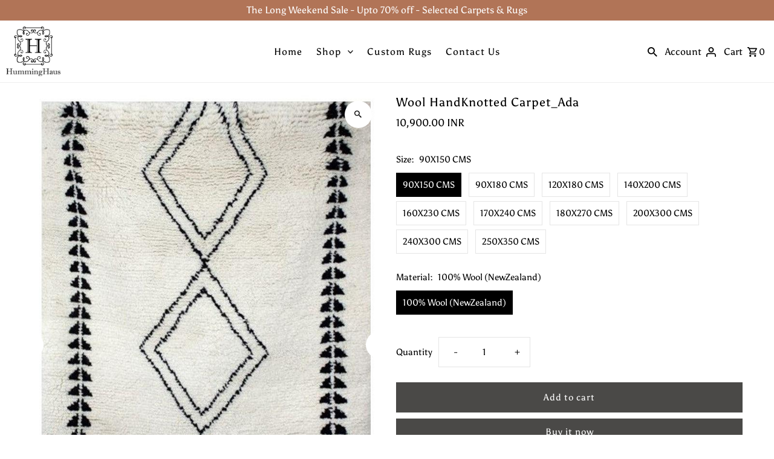

--- FILE ---
content_type: text/html; charset=utf-8
request_url: https://humminghaus.com/products/wool-handknotted-carpet_ada
body_size: 46391
content:
<!DOCTYPE html>
<html class="no-js" lang="en">
<head><script src="https://country-blocker.zend-apps.com/scripts/855/ca66c4195dbebc6f59ceaf0e10629664.js" async></script>
<!-- Google Tag Manager -->
<script>(function(w,d,s,l,i){w[l]=w[l]||[];w[l].push({'gtm.start':
new Date().getTime(),event:'gtm.js'});var f=d.getElementsByTagName(s)[0],
j=d.createElement(s),dl=l!='dataLayer'?'&l='+l:'';j.async=true;j.src=
'https://www.googletagmanager.com/gtm.js?id='+i+dl;f.parentNode.insertBefore(j,f);
})(window,document,'script','dataLayer','GTM-N54TD33');</script>
<!-- End Google Tag Manager -->

  

  
  <meta charset="utf-8" />
  <meta name="viewport" content="width=device-width,initial-scale=1,minimum-scale=1">

  <!-- Establish early connection to external domains -->
  <link rel="preconnect" href="https://cdn.shopify.com" crossorigin>
  <link rel="preconnect" href="https://fonts.shopify.com" crossorigin>
  <link rel="preconnect" href="https://monorail-edge.shopifysvc.com">
  <link rel="preconnect" href="//ajax.googleapis.com" crossorigin /><!-- Preload onDomain stylesheets and script libraries -->
  <link rel="preload" href="//humminghaus.com/cdn/shop/t/44/assets/stylesheet.css?v=132371965781070315701763630177" as="style">
  <link rel="preload" as="font" href="//humminghaus.com/cdn/fonts/asul/asul_n4.814c5323104eaec8052c156ea81d27e4cc2ecc89.woff2" type="font/woff2" crossorigin>
  <link rel="preload" as="font" href="//humminghaus.com/cdn/fonts/asul/asul_n4.814c5323104eaec8052c156ea81d27e4cc2ecc89.woff2" type="font/woff2" crossorigin>
  <link rel="preload" as="font" href="//humminghaus.com/cdn/fonts/asul/asul_n4.814c5323104eaec8052c156ea81d27e4cc2ecc89.woff2" type="font/woff2" crossorigin>
  <link rel="preload" href="//humminghaus.com/cdn/shop/t/44/assets/eventemitter3.min.js?v=27939738353326123541763630175" as="script"><link rel="preload" href="//humminghaus.com/cdn/shop/t/44/assets/theme.js?v=140535042847071654681763630177" as="script">

  <link rel="shortcut icon" href="//humminghaus.com/cdn/shop/files/HH-logo_32x32.png?v=1663317998" type="image/png" />
  <link rel="canonical" href="https://humminghaus.com/products/wool-handknotted-carpet_ada" /><title>Wool HandKnotted Carpet_Ada
 &ndash; HummingHaus</title>
  <meta name="description" content="Beautiful contemporary Triangular carpet incredibly densely hand knotted with a background in natural undyed ivory and patterned in Multi Colours. Newly handknotted, medium pile and 100% wool. Luxuriously cozy and soft feel under foot! The carpet is in pristine condition. 100% WOOL (New Zealand)." />

  
<meta property="og:image" content="http://humminghaus.com/cdn/shop/products/ADA_2400x_92361e6b-a350-4a43-a6f1-53b637edbc09.jpg?v=1663319546">
  <meta property="og:image:secure_url" content="https://humminghaus.com/cdn/shop/products/ADA_2400x_92361e6b-a350-4a43-a6f1-53b637edbc09.jpg?v=1663319546">
  <meta property="og:image:width" content="720">
  <meta property="og:image:height" content="1040">
<meta property="og:site_name" content="HummingHaus">



  <meta name="twitter:card" content="summary">


  <meta name="twitter:site" content="@">



  <meta name="twitter:title" content="Wool HandKnotted Carpet_Ada">
  <meta name="twitter:description" content="Overview
Beautiful contemporary Dia carpet incredibly densely hand knotted with a background in Natural White and patterned  in Black. Newly handknotted, medium pile and 100% wool. Luxuriously cozy an">
  <meta name="twitter:image" content="https://humminghaus.com/cdn/shop/products/ADA_2400x_92361e6b-a350-4a43-a6f1-53b637edbc09_large.jpg?v=1663319546">
  <meta name="twitter:image:width" content="480">
  <meta name="twitter:image:height" content="480">


  
  <script type="application/ld+json">
   {
     "@context": "https://schema.org",
     "@type": "Product",
     "id": "wool-handknotted-carpet_ada",
     "url": "//products/wool-handknotted-carpet_ada",
     "image": "//humminghaus.com/cdn/shop/products/ADA_2400x_92361e6b-a350-4a43-a6f1-53b637edbc09_1024x.jpg?v=1663319546",
     "name": "Wool HandKnotted Carpet_Ada",
     "brand": {
        "@type": "Brand",
        "name": "HummingHaus"
      },
     "description": "Overview
Beautiful contemporary Dia carpet incredibly densely hand knotted with a background in Natural White and patterned  in Black. Newly handknotted, medium pile and 100% wool. Luxuriously cozy and soft feel under foot! The carpet is in pristine condition.
Weave Type
HandKnotted.
Color
Natural White &amp;amp; Black.
Note: Any Color Combination As Per Your Choice Is Possible.
https://www.pantone.com/color-finder.
 Delivery Time
4 TO 6 Weeks.
Care Information

Vacuum regularly to keep clean.
Do not soak or bleach. Dry immediately.
Do not leave sitting wet.
Spot clean with cold water and mild soap.
Avoid exposure to direct sunlight to prevent fading.
Clean spills immediately so that they do not become set in the rug.
When having rugs cleaned professionally (especially hand-made rugs), always make use of reputable rug experts.
Pile Shredding is normal with natural fibers, this will reduce with time and usage.
Please keep this in mind when ordering online, as supplied item may differ very slightly from pictured product.
Do not pull the loose ends if any. Trim with scissors.
This is handmade rugs / carpets from India. Each rug is created by an individual artist and has its own identity and design / color variation, slight variation on these handmade carpet &amp;amp; rugs is not considered as fault but charm of this traditional process.
For Any Additional Info  Write us  humminghaus@gmail.com.

","sku": "HHKNT347ADA","offers": [
       
       {
         "@type": "Offer",
         "price": "10,900.00",
         "priceCurrency": "INR",
         "availability" : "http://schema.org/InStock",
         "priceValidUntil": "2030-01-01",
         "url": "/products/wool-handknotted-carpet_ada"
       },
       
       {
         "@type": "Offer",
         "price": "10,900.00",
         "priceCurrency": "INR",
         "availability" : "http://schema.org/InStock",
         "priceValidUntil": "2030-01-01",
         "url": "/products/wool-handknotted-carpet_ada"
       },
       
       {
         "@type": "Offer",
         "price": "10,900.00",
         "priceCurrency": "INR",
         "availability" : "http://schema.org/InStock",
         "priceValidUntil": "2030-01-01",
         "url": "/products/wool-handknotted-carpet_ada"
       },
       
       {
         "@type": "Offer",
         "price": "10,900.00",
         "priceCurrency": "INR",
         "availability" : "http://schema.org/InStock",
         "priceValidUntil": "2030-01-01",
         "url": "/products/wool-handknotted-carpet_ada"
       },
       
       {
         "@type": "Offer",
         "price": "10,900.00",
         "priceCurrency": "INR",
         "availability" : "http://schema.org/InStock",
         "priceValidUntil": "2030-01-01",
         "url": "/products/wool-handknotted-carpet_ada"
       },
       
       {
         "@type": "Offer",
         "price": "10,900.00",
         "priceCurrency": "INR",
         "availability" : "http://schema.org/InStock",
         "priceValidUntil": "2030-01-01",
         "url": "/products/wool-handknotted-carpet_ada"
       },
       
       {
         "@type": "Offer",
         "price": "10,900.00",
         "priceCurrency": "INR",
         "availability" : "http://schema.org/InStock",
         "priceValidUntil": "2030-01-01",
         "url": "/products/wool-handknotted-carpet_ada"
       },
       
       {
         "@type": "Offer",
         "price": "10,900.00",
         "priceCurrency": "INR",
         "availability" : "http://schema.org/InStock",
         "priceValidUntil": "2030-01-01",
         "url": "/products/wool-handknotted-carpet_ada"
       },
       
       {
         "@type": "Offer",
         "price": "10,900.00",
         "priceCurrency": "INR",
         "availability" : "http://schema.org/InStock",
         "priceValidUntil": "2030-01-01",
         "url": "/products/wool-handknotted-carpet_ada"
       },
       
       {
         "@type": "Offer",
         "price": "10,900.00",
         "priceCurrency": "INR",
         "availability" : "http://schema.org/InStock",
         "priceValidUntil": "2030-01-01",
         "url": "/products/wool-handknotted-carpet_ada"
       }
       
    ]}
  </script>


  <style data-shopify>
:root {
    --main-family: Asul, serif;
    --main-weight: 400;
    --main-style: normal;
    --nav-family: Asul, serif;
    --nav-weight: 400;
    --nav-style: normal;
    --heading-family: Asul, serif;
    --heading-weight: 400;
    --heading-style: normal;

    --announcement-size: 22px;
    --font-size: 15px;
    --h1-size: 20px;
    --h2-size: 20px;
    --h3-size: 25px;
    --h4-size: calc(var(--font-size) + 2px);
    --h5-size: calc(var(--font-size) + 1px);
    --nav-size: 16px;
    --border-weight: 3px;
    --top-bar-background: #b17457;
    --top-bar-color: #fff;
    --social-links: #ffffff;
    --header-background: rgba(0,0,0,0);
    --cart-links: #222222;
    --header-float-color: #ffffff;
    --background: #ffffff;
    --heading-color: #000000;
    --hero-color: #ffffff;
    --text-color: #000000;
    --sale-color: #bc0000;
    --dotted-color: #e5e5e5;
    --button-color: #4a4947;
    --button-text: #ffffff;
    --button-hover: #b17457;
    --button-text-hover: #ffffff;
    --secondary-button-color: #4a4947;
    --secondary-button-text: #ffffff;
    --navigation: #ffffff;
    --nav-color: #000000;
    --nav-hover-color: #494648;
    --nav-hover-link-color: #ffffff;
    --new-background: #494648;
    --new-text: #ffffff;
    --sale-background: #b17457;
    --sale-text: #ffffff;
    --soldout-background: #222222;
    --soldout-text: #ffffff;
    --footer-background: #ffffff;
    --footer-color: #000000;
    --footer-border: #e5e5e5;
    --error-msg-dark: #e81000;
    --error-msg-light: #ffeae8;
    --success-msg-dark: #007f5f;
    --success-msg-light: #e5fff8;
    --free-shipping-bg: #494648;
    --free-shipping-text: #fff;
    --error-color: #c60808;
    --error-color-light: #fdd0d0;
    --keyboard-focus-color: #cccccc;
    --keyboard-focus-border-style: dotted;
    --keyboard-focus-border-weight: 1;
    --icon-border-color: #e6e6e6;
    --thumbnail-slider-outline-color: #666666;
    --price-unit-price-color: #999999;
    --select-arrow-bg: url(//humminghaus.com/cdn/shop/t/44/assets/select-arrow.png?v=112595941721225094991763630176);
    --product-info-align: center;
    --color-filter-size: 18px;
    --color-body-text: var(--text-color);
    --color-body: var(--background);
    --color-bg: var(--background);
    --disabled-text: #808080;
    --section-padding: 45px;
    --button-border-radius: 0px;

    --star-active: rgb(0, 0, 0);
    --star-inactive: rgb(204, 204, 204);

    --section-background: #ffffff;
    --section-overlay-color: 0, 0, 0;
    --section-overlay-opacity: 0;
    --section-button-size: 15px;


  }
  @media (max-width: 740px) {
    :root {
      --font-size: calc(15px - (15px * 0.15));
      --nav-size: calc(16px - (16px * 0.15));
      --h1-size: calc(20px - (20px * 0.15));
      --h2-size: calc(20px - (20px * 0.15));
      --h3-size: calc(25px - (25px * 0.15));
    }
  }
</style>


  <link rel="stylesheet" href="//humminghaus.com/cdn/shop/t/44/assets/stylesheet.css?v=132371965781070315701763630177" type="text/css">

  <style>
  @font-face {
  font-family: Asul;
  font-weight: 400;
  font-style: normal;
  font-display: swap;
  src: url("//humminghaus.com/cdn/fonts/asul/asul_n4.814c5323104eaec8052c156ea81d27e4cc2ecc89.woff2") format("woff2"),
       url("//humminghaus.com/cdn/fonts/asul/asul_n4.fad4580d0c2a0762bf2eec95df0ca1bba03e7345.woff") format("woff");
}

  @font-face {
  font-family: Asul;
  font-weight: 400;
  font-style: normal;
  font-display: swap;
  src: url("//humminghaus.com/cdn/fonts/asul/asul_n4.814c5323104eaec8052c156ea81d27e4cc2ecc89.woff2") format("woff2"),
       url("//humminghaus.com/cdn/fonts/asul/asul_n4.fad4580d0c2a0762bf2eec95df0ca1bba03e7345.woff") format("woff");
}

  @font-face {
  font-family: Asul;
  font-weight: 400;
  font-style: normal;
  font-display: swap;
  src: url("//humminghaus.com/cdn/fonts/asul/asul_n4.814c5323104eaec8052c156ea81d27e4cc2ecc89.woff2") format("woff2"),
       url("//humminghaus.com/cdn/fonts/asul/asul_n4.fad4580d0c2a0762bf2eec95df0ca1bba03e7345.woff") format("woff");
}

  @font-face {
  font-family: Asul;
  font-weight: 700;
  font-style: normal;
  font-display: swap;
  src: url("//humminghaus.com/cdn/fonts/asul/asul_n7.1ce81e866ff8ed9910cd2de5c7e0903f60f91e77.woff2") format("woff2"),
       url("//humminghaus.com/cdn/fonts/asul/asul_n7.a51de712305c01e28e5f167ab71969983e78b55b.woff") format("woff");
}

  
  
  </style>

  <script>window.performance && window.performance.mark && window.performance.mark('shopify.content_for_header.start');</script><meta name="google-site-verification" content="DMiYuA_90_jMan5a2JeZUf1JOYYgdh75VKpDbPMKWu8">
<meta id="shopify-digital-wallet" name="shopify-digital-wallet" content="/16103015/digital_wallets/dialog">
<link rel="alternate" hreflang="x-default" href="https://humminghaus.com/products/wool-handknotted-carpet_ada">
<link rel="alternate" hreflang="en" href="https://humminghaus.com/products/wool-handknotted-carpet_ada">
<link rel="alternate" hreflang="en-AE" href="https://humminghaus.com/en-ae/products/wool-handknotted-carpet_ada">
<link rel="alternate" hreflang="en-US" href="https://humminghaus.com/en-us/products/wool-handknotted-carpet_ada">
<link rel="alternate" type="application/json+oembed" href="https://humminghaus.com/products/wool-handknotted-carpet_ada.oembed">
<script async="async" src="/checkouts/internal/preloads.js?locale=en-IN"></script>
<script id="shopify-features" type="application/json">{"accessToken":"23c90e61cab8713ed1c364d8cb5a9744","betas":["rich-media-storefront-analytics"],"domain":"humminghaus.com","predictiveSearch":true,"shopId":16103015,"locale":"en"}</script>
<script>var Shopify = Shopify || {};
Shopify.shop = "humminghaus.myshopify.com";
Shopify.locale = "en";
Shopify.currency = {"active":"INR","rate":"1.0"};
Shopify.country = "IN";
Shopify.theme = {"name":"Humming Haus 6.0 Nov 2025 - Black Friday Sale V2","id":183071605015,"schema_name":"Fashionopolism","schema_version":"8.1.0","theme_store_id":141,"role":"main"};
Shopify.theme.handle = "null";
Shopify.theme.style = {"id":null,"handle":null};
Shopify.cdnHost = "humminghaus.com/cdn";
Shopify.routes = Shopify.routes || {};
Shopify.routes.root = "/";</script>
<script type="module">!function(o){(o.Shopify=o.Shopify||{}).modules=!0}(window);</script>
<script>!function(o){function n(){var o=[];function n(){o.push(Array.prototype.slice.apply(arguments))}return n.q=o,n}var t=o.Shopify=o.Shopify||{};t.loadFeatures=n(),t.autoloadFeatures=n()}(window);</script>
<script id="shop-js-analytics" type="application/json">{"pageType":"product"}</script>
<script defer="defer" async type="module" src="//humminghaus.com/cdn/shopifycloud/shop-js/modules/v2/client.init-shop-cart-sync_BT-GjEfc.en.esm.js"></script>
<script defer="defer" async type="module" src="//humminghaus.com/cdn/shopifycloud/shop-js/modules/v2/chunk.common_D58fp_Oc.esm.js"></script>
<script defer="defer" async type="module" src="//humminghaus.com/cdn/shopifycloud/shop-js/modules/v2/chunk.modal_xMitdFEc.esm.js"></script>
<script type="module">
  await import("//humminghaus.com/cdn/shopifycloud/shop-js/modules/v2/client.init-shop-cart-sync_BT-GjEfc.en.esm.js");
await import("//humminghaus.com/cdn/shopifycloud/shop-js/modules/v2/chunk.common_D58fp_Oc.esm.js");
await import("//humminghaus.com/cdn/shopifycloud/shop-js/modules/v2/chunk.modal_xMitdFEc.esm.js");

  window.Shopify.SignInWithShop?.initShopCartSync?.({"fedCMEnabled":true,"windoidEnabled":true});

</script>
<script>(function() {
  var isLoaded = false;
  function asyncLoad() {
    if (isLoaded) return;
    isLoaded = true;
    var urls = ["https:\/\/www.improvedcontactform.com\/icf.js?shop=humminghaus.myshopify.com","\/\/www.powr.io\/powr.js?powr-token=humminghaus.myshopify.com\u0026external-type=shopify\u0026shop=humminghaus.myshopify.com","https:\/\/static.klaviyo.com\/onsite\/js\/klaviyo.js?company_id=UUneq2\u0026shop=humminghaus.myshopify.com","https:\/\/static.klaviyo.com\/onsite\/js\/klaviyo.js?company_id=UUneq2\u0026shop=humminghaus.myshopify.com","\/\/shopify.privy.com\/widget.js?shop=humminghaus.myshopify.com","https:\/\/embed.tawk.to\/widget-script\/591addc764f23d19a89b2506\/default.js?shop=humminghaus.myshopify.com","https:\/\/dta54ss89rmpk.cloudfront.net\/get-form-script?shop_domain=humminghaus.myshopify.com\u0026version=11\u0026shop=humminghaus.myshopify.com","https:\/\/d3f0kqa8h3si01.cloudfront.net\/scripts\/humminghaus.20241003102953.scripttag.js?shop=humminghaus.myshopify.com","https:\/\/sr-cdn.shiprocket.in\/sr-promise\/static\/uc.js?channel_id=4\u0026sr_company_id=64428\u0026shop=humminghaus.myshopify.com","\/\/sfo2.digitaloceanspaces.com\/woohoo\/public\/script\/17791\/script.js?1759277815\u0026shop=humminghaus.myshopify.com"];
    for (var i = 0; i < urls.length; i++) {
      var s = document.createElement('script');
      s.type = 'text/javascript';
      s.async = true;
      s.src = urls[i];
      var x = document.getElementsByTagName('script')[0];
      x.parentNode.insertBefore(s, x);
    }
  };
  if(window.attachEvent) {
    window.attachEvent('onload', asyncLoad);
  } else {
    window.addEventListener('load', asyncLoad, false);
  }
})();</script>
<script id="__st">var __st={"a":16103015,"offset":19800,"reqid":"d8ddf9ed-b105-40f0-a217-dc4661c9c8bf-1769426795","pageurl":"humminghaus.com\/products\/wool-handknotted-carpet_ada","u":"038a9d43d7f7","p":"product","rtyp":"product","rid":1981850026070};</script>
<script>window.ShopifyPaypalV4VisibilityTracking = true;</script>
<script id="captcha-bootstrap">!function(){'use strict';const t='contact',e='account',n='new_comment',o=[[t,t],['blogs',n],['comments',n],[t,'customer']],c=[[e,'customer_login'],[e,'guest_login'],[e,'recover_customer_password'],[e,'create_customer']],r=t=>t.map((([t,e])=>`form[action*='/${t}']:not([data-nocaptcha='true']) input[name='form_type'][value='${e}']`)).join(','),a=t=>()=>t?[...document.querySelectorAll(t)].map((t=>t.form)):[];function s(){const t=[...o],e=r(t);return a(e)}const i='password',u='form_key',d=['recaptcha-v3-token','g-recaptcha-response','h-captcha-response',i],f=()=>{try{return window.sessionStorage}catch{return}},m='__shopify_v',_=t=>t.elements[u];function p(t,e,n=!1){try{const o=window.sessionStorage,c=JSON.parse(o.getItem(e)),{data:r}=function(t){const{data:e,action:n}=t;return t[m]||n?{data:e,action:n}:{data:t,action:n}}(c);for(const[e,n]of Object.entries(r))t.elements[e]&&(t.elements[e].value=n);n&&o.removeItem(e)}catch(o){console.error('form repopulation failed',{error:o})}}const l='form_type',E='cptcha';function T(t){t.dataset[E]=!0}const w=window,h=w.document,L='Shopify',v='ce_forms',y='captcha';let A=!1;((t,e)=>{const n=(g='f06e6c50-85a8-45c8-87d0-21a2b65856fe',I='https://cdn.shopify.com/shopifycloud/storefront-forms-hcaptcha/ce_storefront_forms_captcha_hcaptcha.v1.5.2.iife.js',D={infoText:'Protected by hCaptcha',privacyText:'Privacy',termsText:'Terms'},(t,e,n)=>{const o=w[L][v],c=o.bindForm;if(c)return c(t,g,e,D).then(n);var r;o.q.push([[t,g,e,D],n]),r=I,A||(h.body.append(Object.assign(h.createElement('script'),{id:'captcha-provider',async:!0,src:r})),A=!0)});var g,I,D;w[L]=w[L]||{},w[L][v]=w[L][v]||{},w[L][v].q=[],w[L][y]=w[L][y]||{},w[L][y].protect=function(t,e){n(t,void 0,e),T(t)},Object.freeze(w[L][y]),function(t,e,n,w,h,L){const[v,y,A,g]=function(t,e,n){const i=e?o:[],u=t?c:[],d=[...i,...u],f=r(d),m=r(i),_=r(d.filter((([t,e])=>n.includes(e))));return[a(f),a(m),a(_),s()]}(w,h,L),I=t=>{const e=t.target;return e instanceof HTMLFormElement?e:e&&e.form},D=t=>v().includes(t);t.addEventListener('submit',(t=>{const e=I(t);if(!e)return;const n=D(e)&&!e.dataset.hcaptchaBound&&!e.dataset.recaptchaBound,o=_(e),c=g().includes(e)&&(!o||!o.value);(n||c)&&t.preventDefault(),c&&!n&&(function(t){try{if(!f())return;!function(t){const e=f();if(!e)return;const n=_(t);if(!n)return;const o=n.value;o&&e.removeItem(o)}(t);const e=Array.from(Array(32),(()=>Math.random().toString(36)[2])).join('');!function(t,e){_(t)||t.append(Object.assign(document.createElement('input'),{type:'hidden',name:u})),t.elements[u].value=e}(t,e),function(t,e){const n=f();if(!n)return;const o=[...t.querySelectorAll(`input[type='${i}']`)].map((({name:t})=>t)),c=[...d,...o],r={};for(const[a,s]of new FormData(t).entries())c.includes(a)||(r[a]=s);n.setItem(e,JSON.stringify({[m]:1,action:t.action,data:r}))}(t,e)}catch(e){console.error('failed to persist form',e)}}(e),e.submit())}));const S=(t,e)=>{t&&!t.dataset[E]&&(n(t,e.some((e=>e===t))),T(t))};for(const o of['focusin','change'])t.addEventListener(o,(t=>{const e=I(t);D(e)&&S(e,y())}));const B=e.get('form_key'),M=e.get(l),P=B&&M;t.addEventListener('DOMContentLoaded',(()=>{const t=y();if(P)for(const e of t)e.elements[l].value===M&&p(e,B);[...new Set([...A(),...v().filter((t=>'true'===t.dataset.shopifyCaptcha))])].forEach((e=>S(e,t)))}))}(h,new URLSearchParams(w.location.search),n,t,e,['guest_login'])})(!0,!0)}();</script>
<script integrity="sha256-4kQ18oKyAcykRKYeNunJcIwy7WH5gtpwJnB7kiuLZ1E=" data-source-attribution="shopify.loadfeatures" defer="defer" src="//humminghaus.com/cdn/shopifycloud/storefront/assets/storefront/load_feature-a0a9edcb.js" crossorigin="anonymous"></script>
<script data-source-attribution="shopify.dynamic_checkout.dynamic.init">var Shopify=Shopify||{};Shopify.PaymentButton=Shopify.PaymentButton||{isStorefrontPortableWallets:!0,init:function(){window.Shopify.PaymentButton.init=function(){};var t=document.createElement("script");t.src="https://humminghaus.com/cdn/shopifycloud/portable-wallets/latest/portable-wallets.en.js",t.type="module",document.head.appendChild(t)}};
</script>
<script data-source-attribution="shopify.dynamic_checkout.buyer_consent">
  function portableWalletsHideBuyerConsent(e){var t=document.getElementById("shopify-buyer-consent"),n=document.getElementById("shopify-subscription-policy-button");t&&n&&(t.classList.add("hidden"),t.setAttribute("aria-hidden","true"),n.removeEventListener("click",e))}function portableWalletsShowBuyerConsent(e){var t=document.getElementById("shopify-buyer-consent"),n=document.getElementById("shopify-subscription-policy-button");t&&n&&(t.classList.remove("hidden"),t.removeAttribute("aria-hidden"),n.addEventListener("click",e))}window.Shopify?.PaymentButton&&(window.Shopify.PaymentButton.hideBuyerConsent=portableWalletsHideBuyerConsent,window.Shopify.PaymentButton.showBuyerConsent=portableWalletsShowBuyerConsent);
</script>
<script>
  function portableWalletsCleanup(e){e&&e.src&&console.error("Failed to load portable wallets script "+e.src);var t=document.querySelectorAll("shopify-accelerated-checkout .shopify-payment-button__skeleton, shopify-accelerated-checkout-cart .wallet-cart-button__skeleton"),e=document.getElementById("shopify-buyer-consent");for(let e=0;e<t.length;e++)t[e].remove();e&&e.remove()}function portableWalletsNotLoadedAsModule(e){e instanceof ErrorEvent&&"string"==typeof e.message&&e.message.includes("import.meta")&&"string"==typeof e.filename&&e.filename.includes("portable-wallets")&&(window.removeEventListener("error",portableWalletsNotLoadedAsModule),window.Shopify.PaymentButton.failedToLoad=e,"loading"===document.readyState?document.addEventListener("DOMContentLoaded",window.Shopify.PaymentButton.init):window.Shopify.PaymentButton.init())}window.addEventListener("error",portableWalletsNotLoadedAsModule);
</script>

<script type="module" src="https://humminghaus.com/cdn/shopifycloud/portable-wallets/latest/portable-wallets.en.js" onError="portableWalletsCleanup(this)" crossorigin="anonymous"></script>
<script nomodule>
  document.addEventListener("DOMContentLoaded", portableWalletsCleanup);
</script>

<link id="shopify-accelerated-checkout-styles" rel="stylesheet" media="screen" href="https://humminghaus.com/cdn/shopifycloud/portable-wallets/latest/accelerated-checkout-backwards-compat.css" crossorigin="anonymous">
<style id="shopify-accelerated-checkout-cart">
        #shopify-buyer-consent {
  margin-top: 1em;
  display: inline-block;
  width: 100%;
}

#shopify-buyer-consent.hidden {
  display: none;
}

#shopify-subscription-policy-button {
  background: none;
  border: none;
  padding: 0;
  text-decoration: underline;
  font-size: inherit;
  cursor: pointer;
}

#shopify-subscription-policy-button::before {
  box-shadow: none;
}

      </style>

<script>window.performance && window.performance.mark && window.performance.mark('shopify.content_for_header.end');</script>





<script>
  document.addEventListener("DOMContentLoaded", function () {
    const header = document.querySelector("header.theme-header");

    if (!header) return;

    const stickyOffset = 64; // Height of announcement bar in pixels

    function updateHeaderStickyState() {
      if (window.scrollY > stickyOffset) {
        header.classList.add("sticky");
      } else {
        header.classList.remove("sticky");
      }
    }

    window.addEventListener("scroll", updateHeaderStickyState);
    updateHeaderStickyState(); // Run on load (in case of refresh mid-scroll)
  });
</script>

<script>
  document.addEventListener('DOMContentLoaded', function () {
  const header = document.querySelector('header.theme-header');
  const logo = document.querySelector('.site-logo');

  // Only run sticky behavior on homepage
  if (!header || !logo || !document.body.classList.contains('template-index')) return;

  function updateSticky() {
    if (window.scrollY > 0) {
      header.classList.add('sticky');
      logo.src = logo.dataset.logoBlack;
    } else {
      header.classList.remove('sticky');
      logo.src = logo.dataset.logoWhite;
    }
  }

  window.addEventListener('scroll', () => {
    requestAnimationFrame(updateSticky);
  });

  updateSticky();
});

</script>


<!-- BEGIN app block: shopify://apps/judge-me-reviews/blocks/judgeme_core/61ccd3b1-a9f2-4160-9fe9-4fec8413e5d8 --><!-- Start of Judge.me Core -->






<link rel="dns-prefetch" href="https://cdnwidget.judge.me">
<link rel="dns-prefetch" href="https://cdn.judge.me">
<link rel="dns-prefetch" href="https://cdn1.judge.me">
<link rel="dns-prefetch" href="https://api.judge.me">

<script data-cfasync='false' class='jdgm-settings-script'>window.jdgmSettings={"pagination":5,"disable_web_reviews":false,"badge_no_review_text":"No reviews","badge_n_reviews_text":"{{ n }} review/reviews","hide_badge_preview_if_no_reviews":true,"badge_hide_text":false,"enforce_center_preview_badge":false,"widget_title":"Customer Reviews","widget_open_form_text":"Write a review","widget_close_form_text":"Cancel review","widget_refresh_page_text":"Refresh page","widget_summary_text":"Based on {{ number_of_reviews }} review/reviews","widget_no_review_text":"Be the first to write a review","widget_name_field_text":"Display name","widget_verified_name_field_text":"Verified Name (public)","widget_name_placeholder_text":"Display name","widget_required_field_error_text":"This field is required.","widget_email_field_text":"Email address","widget_verified_email_field_text":"Verified Email (private, can not be edited)","widget_email_placeholder_text":"Your email address","widget_email_field_error_text":"Please enter a valid email address.","widget_rating_field_text":"Rating","widget_review_title_field_text":"Review Title","widget_review_title_placeholder_text":"Give your review a title","widget_review_body_field_text":"Review content","widget_review_body_placeholder_text":"Start writing here...","widget_pictures_field_text":"Picture/Video (optional)","widget_submit_review_text":"Submit Review","widget_submit_verified_review_text":"Submit Verified Review","widget_submit_success_msg_with_auto_publish":"Thank you! Please refresh the page in a few moments to see your review. You can remove or edit your review by logging into \u003ca href='https://judge.me/login' target='_blank' rel='nofollow noopener'\u003eJudge.me\u003c/a\u003e","widget_submit_success_msg_no_auto_publish":"Thank you! Your review will be published as soon as it is approved by the shop admin. You can remove or edit your review by logging into \u003ca href='https://judge.me/login' target='_blank' rel='nofollow noopener'\u003eJudge.me\u003c/a\u003e","widget_show_default_reviews_out_of_total_text":"Showing {{ n_reviews_shown }} out of {{ n_reviews }} reviews.","widget_show_all_link_text":"Show all","widget_show_less_link_text":"Show less","widget_author_said_text":"{{ reviewer_name }} said:","widget_days_text":"{{ n }} days ago","widget_weeks_text":"{{ n }} week/weeks ago","widget_months_text":"{{ n }} month/months ago","widget_years_text":"{{ n }} year/years ago","widget_yesterday_text":"Yesterday","widget_today_text":"Today","widget_replied_text":"\u003e\u003e {{ shop_name }} replied:","widget_read_more_text":"Read more","widget_reviewer_name_as_initial":"","widget_rating_filter_color":"#fbcd0a","widget_rating_filter_see_all_text":"See all reviews","widget_sorting_most_recent_text":"Most Recent","widget_sorting_highest_rating_text":"Highest Rating","widget_sorting_lowest_rating_text":"Lowest Rating","widget_sorting_with_pictures_text":"Only Pictures","widget_sorting_most_helpful_text":"Most Helpful","widget_open_question_form_text":"Ask a question","widget_reviews_subtab_text":"Reviews","widget_questions_subtab_text":"Questions","widget_question_label_text":"Question","widget_answer_label_text":"Answer","widget_question_placeholder_text":"Write your question here","widget_submit_question_text":"Submit Question","widget_question_submit_success_text":"Thank you for your question! We will notify you once it gets answered.","verified_badge_text":"Verified","verified_badge_bg_color":"","verified_badge_text_color":"","verified_badge_placement":"left-of-reviewer-name","widget_review_max_height":"","widget_hide_border":false,"widget_social_share":false,"widget_thumb":false,"widget_review_location_show":false,"widget_location_format":"","all_reviews_include_out_of_store_products":true,"all_reviews_out_of_store_text":"(out of store)","all_reviews_pagination":100,"all_reviews_product_name_prefix_text":"about","enable_review_pictures":true,"enable_question_anwser":false,"widget_theme":"default","review_date_format":"mm/dd/yyyy","default_sort_method":"most-recent","widget_product_reviews_subtab_text":"Product Reviews","widget_shop_reviews_subtab_text":"Shop Reviews","widget_other_products_reviews_text":"Reviews for other products","widget_store_reviews_subtab_text":"Store reviews","widget_no_store_reviews_text":"This store hasn't received any reviews yet","widget_web_restriction_product_reviews_text":"This product hasn't received any reviews yet","widget_no_items_text":"No items found","widget_show_more_text":"Show more","widget_write_a_store_review_text":"Write a Store Review","widget_other_languages_heading":"Reviews in Other Languages","widget_translate_review_text":"Translate review to {{ language }}","widget_translating_review_text":"Translating...","widget_show_original_translation_text":"Show original ({{ language }})","widget_translate_review_failed_text":"Review couldn't be translated.","widget_translate_review_retry_text":"Retry","widget_translate_review_try_again_later_text":"Try again later","show_product_url_for_grouped_product":false,"widget_sorting_pictures_first_text":"Pictures First","show_pictures_on_all_rev_page_mobile":false,"show_pictures_on_all_rev_page_desktop":false,"floating_tab_hide_mobile_install_preference":false,"floating_tab_button_name":"★ Reviews","floating_tab_title":"Let customers speak for us","floating_tab_button_color":"","floating_tab_button_background_color":"","floating_tab_url":"","floating_tab_url_enabled":false,"floating_tab_tab_style":"text","all_reviews_text_badge_text":"Customers rate us {{ shop.metafields.judgeme.all_reviews_rating | round: 1 }}/5 based on {{ shop.metafields.judgeme.all_reviews_count }} reviews.","all_reviews_text_badge_text_branded_style":"{{ shop.metafields.judgeme.all_reviews_rating | round: 1 }} out of 5 stars based on {{ shop.metafields.judgeme.all_reviews_count }} reviews","is_all_reviews_text_badge_a_link":false,"show_stars_for_all_reviews_text_badge":false,"all_reviews_text_badge_url":"","all_reviews_text_style":"text","all_reviews_text_color_style":"judgeme_brand_color","all_reviews_text_color":"#108474","all_reviews_text_show_jm_brand":true,"featured_carousel_show_header":true,"featured_carousel_title":"Let customers speak for us","testimonials_carousel_title":"Customers are saying","videos_carousel_title":"Real customer stories","cards_carousel_title":"Customers are saying","featured_carousel_count_text":"from {{ n }} reviews","featured_carousel_add_link_to_all_reviews_page":false,"featured_carousel_url":"","featured_carousel_show_images":true,"featured_carousel_autoslide_interval":5,"featured_carousel_arrows_on_the_sides":false,"featured_carousel_height":250,"featured_carousel_width":80,"featured_carousel_image_size":0,"featured_carousel_image_height":250,"featured_carousel_arrow_color":"#eeeeee","verified_count_badge_style":"vintage","verified_count_badge_orientation":"horizontal","verified_count_badge_color_style":"judgeme_brand_color","verified_count_badge_color":"#108474","is_verified_count_badge_a_link":false,"verified_count_badge_url":"","verified_count_badge_show_jm_brand":true,"widget_rating_preset_default":5,"widget_first_sub_tab":"product-reviews","widget_show_histogram":true,"widget_histogram_use_custom_color":false,"widget_pagination_use_custom_color":false,"widget_star_use_custom_color":false,"widget_verified_badge_use_custom_color":false,"widget_write_review_use_custom_color":false,"picture_reminder_submit_button":"Upload Pictures","enable_review_videos":false,"mute_video_by_default":false,"widget_sorting_videos_first_text":"Videos First","widget_review_pending_text":"Pending","featured_carousel_items_for_large_screen":3,"social_share_options_order":"Facebook,Twitter","remove_microdata_snippet":true,"disable_json_ld":false,"enable_json_ld_products":false,"preview_badge_show_question_text":false,"preview_badge_no_question_text":"No questions","preview_badge_n_question_text":"{{ number_of_questions }} question/questions","qa_badge_show_icon":false,"qa_badge_position":"same-row","remove_judgeme_branding":false,"widget_add_search_bar":false,"widget_search_bar_placeholder":"Search","widget_sorting_verified_only_text":"Verified only","featured_carousel_theme":"default","featured_carousel_show_rating":true,"featured_carousel_show_title":true,"featured_carousel_show_body":true,"featured_carousel_show_date":false,"featured_carousel_show_reviewer":true,"featured_carousel_show_product":false,"featured_carousel_header_background_color":"#108474","featured_carousel_header_text_color":"#ffffff","featured_carousel_name_product_separator":"reviewed","featured_carousel_full_star_background":"#108474","featured_carousel_empty_star_background":"#dadada","featured_carousel_vertical_theme_background":"#f9fafb","featured_carousel_verified_badge_enable":true,"featured_carousel_verified_badge_color":"#108474","featured_carousel_border_style":"round","featured_carousel_review_line_length_limit":3,"featured_carousel_more_reviews_button_text":"Read more reviews","featured_carousel_view_product_button_text":"View product","all_reviews_page_load_reviews_on":"scroll","all_reviews_page_load_more_text":"Load More Reviews","disable_fb_tab_reviews":false,"enable_ajax_cdn_cache":false,"widget_advanced_speed_features":5,"widget_public_name_text":"displayed publicly like","default_reviewer_name":"John Smith","default_reviewer_name_has_non_latin":true,"widget_reviewer_anonymous":"Anonymous","medals_widget_title":"Judge.me Review Medals","medals_widget_background_color":"#f9fafb","medals_widget_position":"footer_all_pages","medals_widget_border_color":"#f9fafb","medals_widget_verified_text_position":"left","medals_widget_use_monochromatic_version":false,"medals_widget_elements_color":"#108474","show_reviewer_avatar":true,"widget_invalid_yt_video_url_error_text":"Not a YouTube video URL","widget_max_length_field_error_text":"Please enter no more than {0} characters.","widget_show_country_flag":false,"widget_show_collected_via_shop_app":true,"widget_verified_by_shop_badge_style":"light","widget_verified_by_shop_text":"Verified by Shop","widget_show_photo_gallery":false,"widget_load_with_code_splitting":true,"widget_ugc_install_preference":false,"widget_ugc_title":"Made by us, Shared by you","widget_ugc_subtitle":"Tag us to see your picture featured in our page","widget_ugc_arrows_color":"#ffffff","widget_ugc_primary_button_text":"Buy Now","widget_ugc_primary_button_background_color":"#108474","widget_ugc_primary_button_text_color":"#ffffff","widget_ugc_primary_button_border_width":"0","widget_ugc_primary_button_border_style":"none","widget_ugc_primary_button_border_color":"#108474","widget_ugc_primary_button_border_radius":"25","widget_ugc_secondary_button_text":"Load More","widget_ugc_secondary_button_background_color":"#ffffff","widget_ugc_secondary_button_text_color":"#108474","widget_ugc_secondary_button_border_width":"2","widget_ugc_secondary_button_border_style":"solid","widget_ugc_secondary_button_border_color":"#108474","widget_ugc_secondary_button_border_radius":"25","widget_ugc_reviews_button_text":"View Reviews","widget_ugc_reviews_button_background_color":"#ffffff","widget_ugc_reviews_button_text_color":"#108474","widget_ugc_reviews_button_border_width":"2","widget_ugc_reviews_button_border_style":"solid","widget_ugc_reviews_button_border_color":"#108474","widget_ugc_reviews_button_border_radius":"25","widget_ugc_reviews_button_link_to":"judgeme-reviews-page","widget_ugc_show_post_date":true,"widget_ugc_max_width":"800","widget_rating_metafield_value_type":true,"widget_primary_color":"#108474","widget_enable_secondary_color":false,"widget_secondary_color":"#edf5f5","widget_summary_average_rating_text":"{{ average_rating }} out of 5","widget_media_grid_title":"Customer photos \u0026 videos","widget_media_grid_see_more_text":"See more","widget_round_style":false,"widget_show_product_medals":true,"widget_verified_by_judgeme_text":"Verified by Judge.me","widget_show_store_medals":true,"widget_verified_by_judgeme_text_in_store_medals":"Verified by Judge.me","widget_media_field_exceed_quantity_message":"Sorry, we can only accept {{ max_media }} for one review.","widget_media_field_exceed_limit_message":"{{ file_name }} is too large, please select a {{ media_type }} less than {{ size_limit }}MB.","widget_review_submitted_text":"Review Submitted!","widget_question_submitted_text":"Question Submitted!","widget_close_form_text_question":"Cancel","widget_write_your_answer_here_text":"Write your answer here","widget_enabled_branded_link":true,"widget_show_collected_by_judgeme":true,"widget_reviewer_name_color":"","widget_write_review_text_color":"","widget_write_review_bg_color":"","widget_collected_by_judgeme_text":"collected by Judge.me","widget_pagination_type":"standard","widget_load_more_text":"Load More","widget_load_more_color":"#108474","widget_full_review_text":"Full Review","widget_read_more_reviews_text":"Read More Reviews","widget_read_questions_text":"Read Questions","widget_questions_and_answers_text":"Questions \u0026 Answers","widget_verified_by_text":"Verified by","widget_verified_text":"Verified","widget_number_of_reviews_text":"{{ number_of_reviews }} reviews","widget_back_button_text":"Back","widget_next_button_text":"Next","widget_custom_forms_filter_button":"Filters","custom_forms_style":"vertical","widget_show_review_information":false,"how_reviews_are_collected":"How reviews are collected?","widget_show_review_keywords":false,"widget_gdpr_statement":"How we use your data: We'll only contact you about the review you left, and only if necessary. By submitting your review, you agree to Judge.me's \u003ca href='https://judge.me/terms' target='_blank' rel='nofollow noopener'\u003eterms\u003c/a\u003e, \u003ca href='https://judge.me/privacy' target='_blank' rel='nofollow noopener'\u003eprivacy\u003c/a\u003e and \u003ca href='https://judge.me/content-policy' target='_blank' rel='nofollow noopener'\u003econtent\u003c/a\u003e policies.","widget_multilingual_sorting_enabled":false,"widget_translate_review_content_enabled":false,"widget_translate_review_content_method":"manual","popup_widget_review_selection":"automatically_with_pictures","popup_widget_round_border_style":true,"popup_widget_show_title":true,"popup_widget_show_body":true,"popup_widget_show_reviewer":false,"popup_widget_show_product":true,"popup_widget_show_pictures":true,"popup_widget_use_review_picture":true,"popup_widget_show_on_home_page":true,"popup_widget_show_on_product_page":true,"popup_widget_show_on_collection_page":true,"popup_widget_show_on_cart_page":true,"popup_widget_position":"bottom_left","popup_widget_first_review_delay":5,"popup_widget_duration":5,"popup_widget_interval":5,"popup_widget_review_count":5,"popup_widget_hide_on_mobile":true,"review_snippet_widget_round_border_style":true,"review_snippet_widget_card_color":"#FFFFFF","review_snippet_widget_slider_arrows_background_color":"#FFFFFF","review_snippet_widget_slider_arrows_color":"#000000","review_snippet_widget_star_color":"#108474","show_product_variant":false,"all_reviews_product_variant_label_text":"Variant: ","widget_show_verified_branding":true,"widget_ai_summary_title":"Customers say","widget_ai_summary_disclaimer":"AI-powered review summary based on recent customer reviews","widget_show_ai_summary":false,"widget_show_ai_summary_bg":false,"widget_show_review_title_input":true,"redirect_reviewers_invited_via_email":"review_widget","request_store_review_after_product_review":false,"request_review_other_products_in_order":false,"review_form_color_scheme":"default","review_form_corner_style":"square","review_form_star_color":{},"review_form_text_color":"#333333","review_form_background_color":"#ffffff","review_form_field_background_color":"#fafafa","review_form_button_color":{},"review_form_button_text_color":"#ffffff","review_form_modal_overlay_color":"#000000","review_content_screen_title_text":"How would you rate this product?","review_content_introduction_text":"We would love it if you would share a bit about your experience.","store_review_form_title_text":"How would you rate this store?","store_review_form_introduction_text":"We would love it if you would share a bit about your experience.","show_review_guidance_text":true,"one_star_review_guidance_text":"Poor","five_star_review_guidance_text":"Great","customer_information_screen_title_text":"About you","customer_information_introduction_text":"Please tell us more about you.","custom_questions_screen_title_text":"Your experience in more detail","custom_questions_introduction_text":"Here are a few questions to help us understand more about your experience.","review_submitted_screen_title_text":"Thanks for your review!","review_submitted_screen_thank_you_text":"We are processing it and it will appear on the store soon.","review_submitted_screen_email_verification_text":"Please confirm your email by clicking the link we just sent you. This helps us keep reviews authentic.","review_submitted_request_store_review_text":"Would you like to share your experience of shopping with us?","review_submitted_review_other_products_text":"Would you like to review these products?","store_review_screen_title_text":"Would you like to share your experience of shopping with us?","store_review_introduction_text":"We value your feedback and use it to improve. Please share any thoughts or suggestions you have.","reviewer_media_screen_title_picture_text":"Share a picture","reviewer_media_introduction_picture_text":"Upload a photo to support your review.","reviewer_media_screen_title_video_text":"Share a video","reviewer_media_introduction_video_text":"Upload a video to support your review.","reviewer_media_screen_title_picture_or_video_text":"Share a picture or video","reviewer_media_introduction_picture_or_video_text":"Upload a photo or video to support your review.","reviewer_media_youtube_url_text":"Paste your Youtube URL here","advanced_settings_next_step_button_text":"Next","advanced_settings_close_review_button_text":"Close","modal_write_review_flow":false,"write_review_flow_required_text":"Required","write_review_flow_privacy_message_text":"We respect your privacy.","write_review_flow_anonymous_text":"Post review as anonymous","write_review_flow_visibility_text":"This won't be visible to other customers.","write_review_flow_multiple_selection_help_text":"Select as many as you like","write_review_flow_single_selection_help_text":"Select one option","write_review_flow_required_field_error_text":"This field is required","write_review_flow_invalid_email_error_text":"Please enter a valid email address","write_review_flow_max_length_error_text":"Max. {{ max_length }} characters.","write_review_flow_media_upload_text":"\u003cb\u003eClick to upload\u003c/b\u003e or drag and drop","write_review_flow_gdpr_statement":"We'll only contact you about your review if necessary. By submitting your review, you agree to our \u003ca href='https://judge.me/terms' target='_blank' rel='nofollow noopener'\u003eterms and conditions\u003c/a\u003e and \u003ca href='https://judge.me/privacy' target='_blank' rel='nofollow noopener'\u003eprivacy policy\u003c/a\u003e.","rating_only_reviews_enabled":false,"show_negative_reviews_help_screen":false,"new_review_flow_help_screen_rating_threshold":3,"negative_review_resolution_screen_title_text":"Tell us more","negative_review_resolution_text":"Your experience matters to us. If there were issues with your purchase, we're here to help. Feel free to reach out to us, we'd love the opportunity to make things right.","negative_review_resolution_button_text":"Contact us","negative_review_resolution_proceed_with_review_text":"Leave a review","negative_review_resolution_subject":"Issue with purchase from {{ shop_name }}.{{ order_name }}","preview_badge_collection_page_install_status":false,"widget_review_custom_css":"","preview_badge_custom_css":"","preview_badge_stars_count":"5-stars","featured_carousel_custom_css":"","floating_tab_custom_css":"","all_reviews_widget_custom_css":"","medals_widget_custom_css":"","verified_badge_custom_css":"","all_reviews_text_custom_css":"","transparency_badges_collected_via_store_invite":false,"transparency_badges_from_another_provider":false,"transparency_badges_collected_from_store_visitor":false,"transparency_badges_collected_by_verified_review_provider":false,"transparency_badges_earned_reward":false,"transparency_badges_collected_via_store_invite_text":"Review collected via store invitation","transparency_badges_from_another_provider_text":"Review collected from another provider","transparency_badges_collected_from_store_visitor_text":"Review collected from a store visitor","transparency_badges_written_in_google_text":"Review written in Google","transparency_badges_written_in_etsy_text":"Review written in Etsy","transparency_badges_written_in_shop_app_text":"Review written in Shop App","transparency_badges_earned_reward_text":"Review earned a reward for future purchase","product_review_widget_per_page":10,"widget_store_review_label_text":"Review about the store","checkout_comment_extension_title_on_product_page":"Customer Comments","checkout_comment_extension_num_latest_comment_show":5,"checkout_comment_extension_format":"name_and_timestamp","checkout_comment_customer_name":"last_initial","checkout_comment_comment_notification":true,"preview_badge_collection_page_install_preference":true,"preview_badge_home_page_install_preference":false,"preview_badge_product_page_install_preference":true,"review_widget_install_preference":"","review_carousel_install_preference":false,"floating_reviews_tab_install_preference":"none","verified_reviews_count_badge_install_preference":false,"all_reviews_text_install_preference":false,"review_widget_best_location":true,"judgeme_medals_install_preference":false,"review_widget_revamp_enabled":false,"review_widget_qna_enabled":false,"review_widget_header_theme":"minimal","review_widget_widget_title_enabled":true,"review_widget_header_text_size":"medium","review_widget_header_text_weight":"regular","review_widget_average_rating_style":"compact","review_widget_bar_chart_enabled":true,"review_widget_bar_chart_type":"numbers","review_widget_bar_chart_style":"standard","review_widget_expanded_media_gallery_enabled":false,"review_widget_reviews_section_theme":"standard","review_widget_image_style":"thumbnails","review_widget_review_image_ratio":"square","review_widget_stars_size":"medium","review_widget_verified_badge":"standard_text","review_widget_review_title_text_size":"medium","review_widget_review_text_size":"medium","review_widget_review_text_length":"medium","review_widget_number_of_columns_desktop":3,"review_widget_carousel_transition_speed":5,"review_widget_custom_questions_answers_display":"always","review_widget_button_text_color":"#FFFFFF","review_widget_text_color":"#000000","review_widget_lighter_text_color":"#7B7B7B","review_widget_corner_styling":"soft","review_widget_review_word_singular":"review","review_widget_review_word_plural":"reviews","review_widget_voting_label":"Helpful?","review_widget_shop_reply_label":"Reply from {{ shop_name }}:","review_widget_filters_title":"Filters","qna_widget_question_word_singular":"Question","qna_widget_question_word_plural":"Questions","qna_widget_answer_reply_label":"Answer from {{ answerer_name }}:","qna_content_screen_title_text":"Ask a question about this product","qna_widget_question_required_field_error_text":"Please enter your question.","qna_widget_flow_gdpr_statement":"We'll only contact you about your question if necessary. By submitting your question, you agree to our \u003ca href='https://judge.me/terms' target='_blank' rel='nofollow noopener'\u003eterms and conditions\u003c/a\u003e and \u003ca href='https://judge.me/privacy' target='_blank' rel='nofollow noopener'\u003eprivacy policy\u003c/a\u003e.","qna_widget_question_submitted_text":"Thanks for your question!","qna_widget_close_form_text_question":"Close","qna_widget_question_submit_success_text":"We’ll notify you by email when your question is answered.","all_reviews_widget_v2025_enabled":false,"all_reviews_widget_v2025_header_theme":"default","all_reviews_widget_v2025_widget_title_enabled":true,"all_reviews_widget_v2025_header_text_size":"medium","all_reviews_widget_v2025_header_text_weight":"regular","all_reviews_widget_v2025_average_rating_style":"compact","all_reviews_widget_v2025_bar_chart_enabled":true,"all_reviews_widget_v2025_bar_chart_type":"numbers","all_reviews_widget_v2025_bar_chart_style":"standard","all_reviews_widget_v2025_expanded_media_gallery_enabled":false,"all_reviews_widget_v2025_show_store_medals":true,"all_reviews_widget_v2025_show_photo_gallery":true,"all_reviews_widget_v2025_show_review_keywords":false,"all_reviews_widget_v2025_show_ai_summary":false,"all_reviews_widget_v2025_show_ai_summary_bg":false,"all_reviews_widget_v2025_add_search_bar":false,"all_reviews_widget_v2025_default_sort_method":"most-recent","all_reviews_widget_v2025_reviews_per_page":10,"all_reviews_widget_v2025_reviews_section_theme":"default","all_reviews_widget_v2025_image_style":"thumbnails","all_reviews_widget_v2025_review_image_ratio":"square","all_reviews_widget_v2025_stars_size":"medium","all_reviews_widget_v2025_verified_badge":"bold_badge","all_reviews_widget_v2025_review_title_text_size":"medium","all_reviews_widget_v2025_review_text_size":"medium","all_reviews_widget_v2025_review_text_length":"medium","all_reviews_widget_v2025_number_of_columns_desktop":3,"all_reviews_widget_v2025_carousel_transition_speed":5,"all_reviews_widget_v2025_custom_questions_answers_display":"always","all_reviews_widget_v2025_show_product_variant":false,"all_reviews_widget_v2025_show_reviewer_avatar":true,"all_reviews_widget_v2025_reviewer_name_as_initial":"","all_reviews_widget_v2025_review_location_show":false,"all_reviews_widget_v2025_location_format":"","all_reviews_widget_v2025_show_country_flag":false,"all_reviews_widget_v2025_verified_by_shop_badge_style":"light","all_reviews_widget_v2025_social_share":false,"all_reviews_widget_v2025_social_share_options_order":"Facebook,Twitter,LinkedIn,Pinterest","all_reviews_widget_v2025_pagination_type":"standard","all_reviews_widget_v2025_button_text_color":"#FFFFFF","all_reviews_widget_v2025_text_color":"#000000","all_reviews_widget_v2025_lighter_text_color":"#7B7B7B","all_reviews_widget_v2025_corner_styling":"soft","all_reviews_widget_v2025_title":"Customer reviews","all_reviews_widget_v2025_ai_summary_title":"Customers say about this store","all_reviews_widget_v2025_no_review_text":"Be the first to write a review","platform":"shopify","branding_url":"https://app.judge.me/reviews","branding_text":"Powered by Judge.me","locale":"en","reply_name":"HummingHaus","widget_version":"3.0","footer":true,"autopublish":true,"review_dates":true,"enable_custom_form":false,"shop_locale":"en","enable_multi_locales_translations":false,"show_review_title_input":true,"review_verification_email_status":"always","can_be_branded":false,"reply_name_text":"HummingHaus"};</script> <style class='jdgm-settings-style'>.jdgm-xx{left:0}:root{--jdgm-primary-color: #108474;--jdgm-secondary-color: rgba(16,132,116,0.1);--jdgm-star-color: #108474;--jdgm-write-review-text-color: white;--jdgm-write-review-bg-color: #108474;--jdgm-paginate-color: #108474;--jdgm-border-radius: 0;--jdgm-reviewer-name-color: #108474}.jdgm-histogram__bar-content{background-color:#108474}.jdgm-rev[data-verified-buyer=true] .jdgm-rev__icon.jdgm-rev__icon:after,.jdgm-rev__buyer-badge.jdgm-rev__buyer-badge{color:white;background-color:#108474}.jdgm-review-widget--small .jdgm-gallery.jdgm-gallery .jdgm-gallery__thumbnail-link:nth-child(8) .jdgm-gallery__thumbnail-wrapper.jdgm-gallery__thumbnail-wrapper:before{content:"See more"}@media only screen and (min-width: 768px){.jdgm-gallery.jdgm-gallery .jdgm-gallery__thumbnail-link:nth-child(8) .jdgm-gallery__thumbnail-wrapper.jdgm-gallery__thumbnail-wrapper:before{content:"See more"}}.jdgm-prev-badge[data-average-rating='0.00']{display:none !important}.jdgm-author-all-initials{display:none !important}.jdgm-author-last-initial{display:none !important}.jdgm-rev-widg__title{visibility:hidden}.jdgm-rev-widg__summary-text{visibility:hidden}.jdgm-prev-badge__text{visibility:hidden}.jdgm-rev__prod-link-prefix:before{content:'about'}.jdgm-rev__variant-label:before{content:'Variant: '}.jdgm-rev__out-of-store-text:before{content:'(out of store)'}@media only screen and (min-width: 768px){.jdgm-rev__pics .jdgm-rev_all-rev-page-picture-separator,.jdgm-rev__pics .jdgm-rev__product-picture{display:none}}@media only screen and (max-width: 768px){.jdgm-rev__pics .jdgm-rev_all-rev-page-picture-separator,.jdgm-rev__pics .jdgm-rev__product-picture{display:none}}.jdgm-preview-badge[data-template="index"]{display:none !important}.jdgm-verified-count-badget[data-from-snippet="true"]{display:none !important}.jdgm-carousel-wrapper[data-from-snippet="true"]{display:none !important}.jdgm-all-reviews-text[data-from-snippet="true"]{display:none !important}.jdgm-medals-section[data-from-snippet="true"]{display:none !important}.jdgm-ugc-media-wrapper[data-from-snippet="true"]{display:none !important}.jdgm-rev__transparency-badge[data-badge-type="review_collected_via_store_invitation"]{display:none !important}.jdgm-rev__transparency-badge[data-badge-type="review_collected_from_another_provider"]{display:none !important}.jdgm-rev__transparency-badge[data-badge-type="review_collected_from_store_visitor"]{display:none !important}.jdgm-rev__transparency-badge[data-badge-type="review_written_in_etsy"]{display:none !important}.jdgm-rev__transparency-badge[data-badge-type="review_written_in_google_business"]{display:none !important}.jdgm-rev__transparency-badge[data-badge-type="review_written_in_shop_app"]{display:none !important}.jdgm-rev__transparency-badge[data-badge-type="review_earned_for_future_purchase"]{display:none !important}.jdgm-review-snippet-widget .jdgm-rev-snippet-widget__cards-container .jdgm-rev-snippet-card{border-radius:8px;background:#fff}.jdgm-review-snippet-widget .jdgm-rev-snippet-widget__cards-container .jdgm-rev-snippet-card__rev-rating .jdgm-star{color:#108474}.jdgm-review-snippet-widget .jdgm-rev-snippet-widget__prev-btn,.jdgm-review-snippet-widget .jdgm-rev-snippet-widget__next-btn{border-radius:50%;background:#fff}.jdgm-review-snippet-widget .jdgm-rev-snippet-widget__prev-btn>svg,.jdgm-review-snippet-widget .jdgm-rev-snippet-widget__next-btn>svg{fill:#000}.jdgm-full-rev-modal.rev-snippet-widget .jm-mfp-container .jm-mfp-content,.jdgm-full-rev-modal.rev-snippet-widget .jm-mfp-container .jdgm-full-rev__icon,.jdgm-full-rev-modal.rev-snippet-widget .jm-mfp-container .jdgm-full-rev__pic-img,.jdgm-full-rev-modal.rev-snippet-widget .jm-mfp-container .jdgm-full-rev__reply{border-radius:8px}.jdgm-full-rev-modal.rev-snippet-widget .jm-mfp-container .jdgm-full-rev[data-verified-buyer="true"] .jdgm-full-rev__icon::after{border-radius:8px}.jdgm-full-rev-modal.rev-snippet-widget .jm-mfp-container .jdgm-full-rev .jdgm-rev__buyer-badge{border-radius:calc( 8px / 2 )}.jdgm-full-rev-modal.rev-snippet-widget .jm-mfp-container .jdgm-full-rev .jdgm-full-rev__replier::before{content:'HummingHaus'}.jdgm-full-rev-modal.rev-snippet-widget .jm-mfp-container .jdgm-full-rev .jdgm-full-rev__product-button{border-radius:calc( 8px * 6 )}
</style> <style class='jdgm-settings-style'></style>

  
  
  
  <style class='jdgm-miracle-styles'>
  @-webkit-keyframes jdgm-spin{0%{-webkit-transform:rotate(0deg);-ms-transform:rotate(0deg);transform:rotate(0deg)}100%{-webkit-transform:rotate(359deg);-ms-transform:rotate(359deg);transform:rotate(359deg)}}@keyframes jdgm-spin{0%{-webkit-transform:rotate(0deg);-ms-transform:rotate(0deg);transform:rotate(0deg)}100%{-webkit-transform:rotate(359deg);-ms-transform:rotate(359deg);transform:rotate(359deg)}}@font-face{font-family:'JudgemeStar';src:url("[data-uri]") format("woff");font-weight:normal;font-style:normal}.jdgm-star{font-family:'JudgemeStar';display:inline !important;text-decoration:none !important;padding:0 4px 0 0 !important;margin:0 !important;font-weight:bold;opacity:1;-webkit-font-smoothing:antialiased;-moz-osx-font-smoothing:grayscale}.jdgm-star:hover{opacity:1}.jdgm-star:last-of-type{padding:0 !important}.jdgm-star.jdgm--on:before{content:"\e000"}.jdgm-star.jdgm--off:before{content:"\e001"}.jdgm-star.jdgm--half:before{content:"\e002"}.jdgm-widget *{margin:0;line-height:1.4;-webkit-box-sizing:border-box;-moz-box-sizing:border-box;box-sizing:border-box;-webkit-overflow-scrolling:touch}.jdgm-hidden{display:none !important;visibility:hidden !important}.jdgm-temp-hidden{display:none}.jdgm-spinner{width:40px;height:40px;margin:auto;border-radius:50%;border-top:2px solid #eee;border-right:2px solid #eee;border-bottom:2px solid #eee;border-left:2px solid #ccc;-webkit-animation:jdgm-spin 0.8s infinite linear;animation:jdgm-spin 0.8s infinite linear}.jdgm-prev-badge{display:block !important}

</style>


  
  
   


<script data-cfasync='false' class='jdgm-script'>
!function(e){window.jdgm=window.jdgm||{},jdgm.CDN_HOST="https://cdnwidget.judge.me/",jdgm.CDN_HOST_ALT="https://cdn2.judge.me/cdn/widget_frontend/",jdgm.API_HOST="https://api.judge.me/",jdgm.CDN_BASE_URL="https://cdn.shopify.com/extensions/019beb2a-7cf9-7238-9765-11a892117c03/judgeme-extensions-316/assets/",
jdgm.docReady=function(d){(e.attachEvent?"complete"===e.readyState:"loading"!==e.readyState)?
setTimeout(d,0):e.addEventListener("DOMContentLoaded",d)},jdgm.loadCSS=function(d,t,o,a){
!o&&jdgm.loadCSS.requestedUrls.indexOf(d)>=0||(jdgm.loadCSS.requestedUrls.push(d),
(a=e.createElement("link")).rel="stylesheet",a.class="jdgm-stylesheet",a.media="nope!",
a.href=d,a.onload=function(){this.media="all",t&&setTimeout(t)},e.body.appendChild(a))},
jdgm.loadCSS.requestedUrls=[],jdgm.loadJS=function(e,d){var t=new XMLHttpRequest;
t.onreadystatechange=function(){4===t.readyState&&(Function(t.response)(),d&&d(t.response))},
t.open("GET",e),t.onerror=function(){if(e.indexOf(jdgm.CDN_HOST)===0&&jdgm.CDN_HOST_ALT!==jdgm.CDN_HOST){var f=e.replace(jdgm.CDN_HOST,jdgm.CDN_HOST_ALT);jdgm.loadJS(f,d)}},t.send()},jdgm.docReady((function(){(window.jdgmLoadCSS||e.querySelectorAll(
".jdgm-widget, .jdgm-all-reviews-page").length>0)&&(jdgmSettings.widget_load_with_code_splitting?
parseFloat(jdgmSettings.widget_version)>=3?jdgm.loadCSS(jdgm.CDN_HOST+"widget_v3/base.css"):
jdgm.loadCSS(jdgm.CDN_HOST+"widget/base.css"):jdgm.loadCSS(jdgm.CDN_HOST+"shopify_v2.css"),
jdgm.loadJS(jdgm.CDN_HOST+"loa"+"der.js"))}))}(document);
</script>
<noscript><link rel="stylesheet" type="text/css" media="all" href="https://cdnwidget.judge.me/shopify_v2.css"></noscript>

<!-- BEGIN app snippet: theme_fix_tags --><script>
  (function() {
    var jdgmThemeFixes = null;
    if (!jdgmThemeFixes) return;
    var thisThemeFix = jdgmThemeFixes[Shopify.theme.id];
    if (!thisThemeFix) return;

    if (thisThemeFix.html) {
      document.addEventListener("DOMContentLoaded", function() {
        var htmlDiv = document.createElement('div');
        htmlDiv.classList.add('jdgm-theme-fix-html');
        htmlDiv.innerHTML = thisThemeFix.html;
        document.body.append(htmlDiv);
      });
    };

    if (thisThemeFix.css) {
      var styleTag = document.createElement('style');
      styleTag.classList.add('jdgm-theme-fix-style');
      styleTag.innerHTML = thisThemeFix.css;
      document.head.append(styleTag);
    };

    if (thisThemeFix.js) {
      var scriptTag = document.createElement('script');
      scriptTag.classList.add('jdgm-theme-fix-script');
      scriptTag.innerHTML = thisThemeFix.js;
      document.head.append(scriptTag);
    };
  })();
</script>
<!-- END app snippet -->
<!-- End of Judge.me Core -->



<!-- END app block --><!-- BEGIN app block: shopify://apps/pagefly-page-builder/blocks/app-embed/83e179f7-59a0-4589-8c66-c0dddf959200 -->

<!-- BEGIN app snippet: pagefly-cro-ab-testing-main -->







<script>
  ;(function () {
    const url = new URL(window.location)
    const viewParam = url.searchParams.get('view')
    if (viewParam && viewParam.includes('variant-pf-')) {
      url.searchParams.set('pf_v', viewParam)
      url.searchParams.delete('view')
      window.history.replaceState({}, '', url)
    }
  })()
</script>



<script type='module'>
  
  window.PAGEFLY_CRO = window.PAGEFLY_CRO || {}

  window.PAGEFLY_CRO['data_debug'] = {
    original_template_suffix: "all_products",
    allow_ab_test: false,
    ab_test_start_time: 0,
    ab_test_end_time: 0,
    today_date_time: 1769426795000,
  }
  window.PAGEFLY_CRO['GA4'] = { enabled: false}
</script>

<!-- END app snippet -->








  <script src='https://cdn.shopify.com/extensions/019bf883-1122-7445-9dca-5d60e681c2c8/pagefly-page-builder-216/assets/pagefly-helper.js' defer='defer'></script>

  <script src='https://cdn.shopify.com/extensions/019bf883-1122-7445-9dca-5d60e681c2c8/pagefly-page-builder-216/assets/pagefly-general-helper.js' defer='defer'></script>

  <script src='https://cdn.shopify.com/extensions/019bf883-1122-7445-9dca-5d60e681c2c8/pagefly-page-builder-216/assets/pagefly-snap-slider.js' defer='defer'></script>

  <script src='https://cdn.shopify.com/extensions/019bf883-1122-7445-9dca-5d60e681c2c8/pagefly-page-builder-216/assets/pagefly-slideshow-v3.js' defer='defer'></script>

  <script src='https://cdn.shopify.com/extensions/019bf883-1122-7445-9dca-5d60e681c2c8/pagefly-page-builder-216/assets/pagefly-slideshow-v4.js' defer='defer'></script>

  <script src='https://cdn.shopify.com/extensions/019bf883-1122-7445-9dca-5d60e681c2c8/pagefly-page-builder-216/assets/pagefly-glider.js' defer='defer'></script>

  <script src='https://cdn.shopify.com/extensions/019bf883-1122-7445-9dca-5d60e681c2c8/pagefly-page-builder-216/assets/pagefly-slideshow-v1-v2.js' defer='defer'></script>

  <script src='https://cdn.shopify.com/extensions/019bf883-1122-7445-9dca-5d60e681c2c8/pagefly-page-builder-216/assets/pagefly-product-media.js' defer='defer'></script>

  <script src='https://cdn.shopify.com/extensions/019bf883-1122-7445-9dca-5d60e681c2c8/pagefly-page-builder-216/assets/pagefly-product.js' defer='defer'></script>


<script id='pagefly-helper-data' type='application/json'>
  {
    "page_optimization": {
      "assets_prefetching": false
    },
    "elements_asset_mapper": {
      "Accordion": "https://cdn.shopify.com/extensions/019bf883-1122-7445-9dca-5d60e681c2c8/pagefly-page-builder-216/assets/pagefly-accordion.js",
      "Accordion3": "https://cdn.shopify.com/extensions/019bf883-1122-7445-9dca-5d60e681c2c8/pagefly-page-builder-216/assets/pagefly-accordion3.js",
      "CountDown": "https://cdn.shopify.com/extensions/019bf883-1122-7445-9dca-5d60e681c2c8/pagefly-page-builder-216/assets/pagefly-countdown.js",
      "GMap1": "https://cdn.shopify.com/extensions/019bf883-1122-7445-9dca-5d60e681c2c8/pagefly-page-builder-216/assets/pagefly-gmap.js",
      "GMap2": "https://cdn.shopify.com/extensions/019bf883-1122-7445-9dca-5d60e681c2c8/pagefly-page-builder-216/assets/pagefly-gmap.js",
      "GMapBasicV2": "https://cdn.shopify.com/extensions/019bf883-1122-7445-9dca-5d60e681c2c8/pagefly-page-builder-216/assets/pagefly-gmap.js",
      "GMapAdvancedV2": "https://cdn.shopify.com/extensions/019bf883-1122-7445-9dca-5d60e681c2c8/pagefly-page-builder-216/assets/pagefly-gmap.js",
      "HTML.Video": "https://cdn.shopify.com/extensions/019bf883-1122-7445-9dca-5d60e681c2c8/pagefly-page-builder-216/assets/pagefly-htmlvideo.js",
      "HTML.Video2": "https://cdn.shopify.com/extensions/019bf883-1122-7445-9dca-5d60e681c2c8/pagefly-page-builder-216/assets/pagefly-htmlvideo2.js",
      "HTML.Video3": "https://cdn.shopify.com/extensions/019bf883-1122-7445-9dca-5d60e681c2c8/pagefly-page-builder-216/assets/pagefly-htmlvideo2.js",
      "BackgroundVideo": "https://cdn.shopify.com/extensions/019bf883-1122-7445-9dca-5d60e681c2c8/pagefly-page-builder-216/assets/pagefly-htmlvideo2.js",
      "Instagram": "https://cdn.shopify.com/extensions/019bf883-1122-7445-9dca-5d60e681c2c8/pagefly-page-builder-216/assets/pagefly-instagram.js",
      "Instagram2": "https://cdn.shopify.com/extensions/019bf883-1122-7445-9dca-5d60e681c2c8/pagefly-page-builder-216/assets/pagefly-instagram.js",
      "Insta3": "https://cdn.shopify.com/extensions/019bf883-1122-7445-9dca-5d60e681c2c8/pagefly-page-builder-216/assets/pagefly-instagram3.js",
      "Tabs": "https://cdn.shopify.com/extensions/019bf883-1122-7445-9dca-5d60e681c2c8/pagefly-page-builder-216/assets/pagefly-tab.js",
      "Tabs3": "https://cdn.shopify.com/extensions/019bf883-1122-7445-9dca-5d60e681c2c8/pagefly-page-builder-216/assets/pagefly-tab3.js",
      "ProductBox": "https://cdn.shopify.com/extensions/019bf883-1122-7445-9dca-5d60e681c2c8/pagefly-page-builder-216/assets/pagefly-cart.js",
      "FBPageBox2": "https://cdn.shopify.com/extensions/019bf883-1122-7445-9dca-5d60e681c2c8/pagefly-page-builder-216/assets/pagefly-facebook.js",
      "FBLikeButton2": "https://cdn.shopify.com/extensions/019bf883-1122-7445-9dca-5d60e681c2c8/pagefly-page-builder-216/assets/pagefly-facebook.js",
      "TwitterFeed2": "https://cdn.shopify.com/extensions/019bf883-1122-7445-9dca-5d60e681c2c8/pagefly-page-builder-216/assets/pagefly-twitter.js",
      "Paragraph4": "https://cdn.shopify.com/extensions/019bf883-1122-7445-9dca-5d60e681c2c8/pagefly-page-builder-216/assets/pagefly-paragraph4.js",

      "AliReviews": "https://cdn.shopify.com/extensions/019bf883-1122-7445-9dca-5d60e681c2c8/pagefly-page-builder-216/assets/pagefly-3rd-elements.js",
      "BackInStock": "https://cdn.shopify.com/extensions/019bf883-1122-7445-9dca-5d60e681c2c8/pagefly-page-builder-216/assets/pagefly-3rd-elements.js",
      "GloboBackInStock": "https://cdn.shopify.com/extensions/019bf883-1122-7445-9dca-5d60e681c2c8/pagefly-page-builder-216/assets/pagefly-3rd-elements.js",
      "GrowaveWishlist": "https://cdn.shopify.com/extensions/019bf883-1122-7445-9dca-5d60e681c2c8/pagefly-page-builder-216/assets/pagefly-3rd-elements.js",
      "InfiniteOptionsShopPad": "https://cdn.shopify.com/extensions/019bf883-1122-7445-9dca-5d60e681c2c8/pagefly-page-builder-216/assets/pagefly-3rd-elements.js",
      "InkybayProductPersonalizer": "https://cdn.shopify.com/extensions/019bf883-1122-7445-9dca-5d60e681c2c8/pagefly-page-builder-216/assets/pagefly-3rd-elements.js",
      "LimeSpot": "https://cdn.shopify.com/extensions/019bf883-1122-7445-9dca-5d60e681c2c8/pagefly-page-builder-216/assets/pagefly-3rd-elements.js",
      "Loox": "https://cdn.shopify.com/extensions/019bf883-1122-7445-9dca-5d60e681c2c8/pagefly-page-builder-216/assets/pagefly-3rd-elements.js",
      "Opinew": "https://cdn.shopify.com/extensions/019bf883-1122-7445-9dca-5d60e681c2c8/pagefly-page-builder-216/assets/pagefly-3rd-elements.js",
      "Powr": "https://cdn.shopify.com/extensions/019bf883-1122-7445-9dca-5d60e681c2c8/pagefly-page-builder-216/assets/pagefly-3rd-elements.js",
      "ProductReviews": "https://cdn.shopify.com/extensions/019bf883-1122-7445-9dca-5d60e681c2c8/pagefly-page-builder-216/assets/pagefly-3rd-elements.js",
      "PushOwl": "https://cdn.shopify.com/extensions/019bf883-1122-7445-9dca-5d60e681c2c8/pagefly-page-builder-216/assets/pagefly-3rd-elements.js",
      "ReCharge": "https://cdn.shopify.com/extensions/019bf883-1122-7445-9dca-5d60e681c2c8/pagefly-page-builder-216/assets/pagefly-3rd-elements.js",
      "Rivyo": "https://cdn.shopify.com/extensions/019bf883-1122-7445-9dca-5d60e681c2c8/pagefly-page-builder-216/assets/pagefly-3rd-elements.js",
      "TrackingMore": "https://cdn.shopify.com/extensions/019bf883-1122-7445-9dca-5d60e681c2c8/pagefly-page-builder-216/assets/pagefly-3rd-elements.js",
      "Vitals": "https://cdn.shopify.com/extensions/019bf883-1122-7445-9dca-5d60e681c2c8/pagefly-page-builder-216/assets/pagefly-3rd-elements.js",
      "Wiser": "https://cdn.shopify.com/extensions/019bf883-1122-7445-9dca-5d60e681c2c8/pagefly-page-builder-216/assets/pagefly-3rd-elements.js"
    },
    "custom_elements_mapper": {
      "pf-click-action-element": "https://cdn.shopify.com/extensions/019bf883-1122-7445-9dca-5d60e681c2c8/pagefly-page-builder-216/assets/pagefly-click-action-element.js",
      "pf-dialog-element": "https://cdn.shopify.com/extensions/019bf883-1122-7445-9dca-5d60e681c2c8/pagefly-page-builder-216/assets/pagefly-dialog-element.js"
    }
  }
</script>


<!-- END app block --><!-- BEGIN app block: shopify://apps/blockx-country-blocker/blocks/app-embed/b7d028e1-4369-4ca2-8d8c-e7d90d1ba404 --><script src="https://country-blocker.zend-apps.com/scripts/855/d9b207c26082208998fa7a758cae7c88.js" async></script><!-- END app block --><!-- BEGIN app block: shopify://apps/sales-discounts/blocks/countdown/29205fb1-2e68-4d81-a905-d828a51c8413 --><script id="hc_product_countdown_dates" data-p_id="1981850026070" type="application/json">{}</script>

            <script>
            let hcCountdownSettings = {
                hp_cd_html: '',
                hp_cd_display_on: 0, 
                hp_cd_call_to_action: 0,
                hp_cd_sticky: 0,
                hp_cd_position: 0,
                hp_cd_link: "",
                p_cd_html: '',
                pp_selector: "form[action*='/cart/add'] button[type='submit']",
                pp_position: 0,
                pp_use_campaign_dates: 0,
                pp_valid_till: ''
            }
            </script>
            <style></style>
         
<!-- END app block --><!-- BEGIN app block: shopify://apps/sleek-announcement-bar-timer/blocks/app-embed/58080e4f-0bdc-4e3e-b261-f9b944f905b3 --><script>
  
  if (!window.slbn) {
    window.slbn = {};
  }
  window.slbn.config = {"items":[{"id":"13t0p1ij","config":{"content":{"type":"simple","speeds":{"r":50,"s":5},"slides":[{"text":"<p>Rug Mahotsav Sale Is Live | Up to <strong>70% OFF </strong> Site Wide + Free Shipping</p>","subtext":"","extras":{"cta":{"a":true,"text":"","link":"https://humminghaus.com/collections/rugs-mahotsav-all","type":"bar"},"countdown":{"a":true,"type":"date","min":120,"l":{"d":"Days","h":"Hours","m":"Mins","s":"Secs"},"date":1760034600000,"hideDay":true,"inline":true},"discount":{"a":false}},"id":"4db910hl"}],"translations":{}},"design":{"bg":{"type":"simple","color":"#B17457","color2":"#000000","angle":0,"border":{"r":0,"w":0,"color":"#000000"}},"bge":{"type":null,"o":100},"text":{"font":"inherit","t":{"s":14,"c":"#ffffff","b":0},"s":{"s":14,"c":"#000000","b":0},"d":{"s":14,"c":"#000000","bc":"#000000","r":0},"c":{"s":22,"c":"#ffffff"},"c_s":{"s":9,"c":"#ffffff"},"b":{"s":14,"c":"#ffffff","bg":"#000000","r":0,"b":0},"te":{"type":""}},"misc":{"c":{"c":"#000000"},"a":{"c":"#000000"},"css":{"a":true,"v":".slbn-title{font-family: var(--nav-family);font-size: 16px !important; display: flex; justify-content: center; align-items: center;}\n@media (max-width: 479px) {\n  .slbn-title{flex-direction: column;}\n}"}}},"placement":{"pos":{"t":"top","sticky":false},"page":{"v":"all","p":[],"c":[]},"schedule":{"s":null,"e":null},"countries":{"m":"no","v":[],"l":[]},"customer":{"m":"no","t":"","s":0}}},"updated":1757485573000}]};
  window.slbn.meta = {
    cSpend: null,
    cTags: null,
    productCollections: ["487960543511","365069510","57738068054","487961461015","487961526551","487961592087","509174186263","509178151191","487960576279"],
    collectionId: null,
    productId: "1981850026070",
    pageType: "product"
  };
  window.slbn.appEmbed = true;
</script>


<!-- END app block --><!-- BEGIN app block: shopify://apps/releasit-cod-form/blocks/app-embed/72faf214-4174-4fec-886b-0d0e8d3af9a2 -->

<!-- BEGIN app snippet: metafields-handlers -->







  
  <!-- END app snippet -->


  <!-- BEGIN app snippet: old-ext -->



<script src='https://cdn.shopify.com/extensions/019bf637-5e59-7e00-92a2-44c9036d0347/releasit-cod-form-353/assets/datepicker.min.js' defer></script><script
    src='https://dta54ss89rmpk.cloudfront.net/get-form-script?shop_domain=humminghaus.myshopify.com&version=1'
    defer
  ></script><script id='rsi-cod-form-product-cache' type='application/json'>
  {"id":1981850026070,"title":"Wool HandKnotted Carpet_Ada","handle":"wool-handknotted-carpet_ada","description":"\u003cp\u003e\u003cspan style=\"color: #000000;\"\u003e\u003cstrong\u003e\u003cu\u003eOverview\u003c\/u\u003e\u003c\/strong\u003e\u003c\/span\u003e\u003c\/p\u003e\n\u003cp\u003e\u003cspan style=\"color: #000000;\"\u003eBeautiful contemporary Dia carpet incredibly densely hand knotted with a background in Natural White and patterned  in Black. Newly handknotted, medium pile and 100% wool. Luxuriously cozy and soft feel under foot! The carpet is in pristine condition\u003cstrong\u003e\u003cem\u003e.\u003c\/em\u003e\u003c\/strong\u003e\u003c\/span\u003e\u003c\/p\u003e\n\u003cp\u003e\u003cspan style=\"color: #000000;\"\u003e\u003cstrong\u003e\u003cu\u003eWeave Type\u003c\/u\u003e\u003c\/strong\u003e\u003c\/span\u003e\u003c\/p\u003e\n\u003cp\u003e\u003cspan style=\"color: #000000;\"\u003eHandKnotted.\u003c\/span\u003e\u003c\/p\u003e\n\u003cp\u003e\u003cspan style=\"color: #000000;\"\u003e\u003cstrong\u003e\u003cu\u003eColor\u003c\/u\u003e\u003c\/strong\u003e\u003c\/span\u003e\u003c\/p\u003e\n\u003cp\u003e\u003cspan style=\"color: #000000;\"\u003eNatural White \u0026amp; Black.\u003c\/span\u003e\u003c\/p\u003e\n\u003cp\u003e\u003cspan style=\"color: #000000;\"\u003e\u003cstrong\u003eNote:\u003c\/strong\u003e Any Color Combination As Per Your Choice Is Possible.\u003c\/span\u003e\u003c\/p\u003e\n\u003cp\u003e\u003cspan style=\"color: #000000;\"\u003ehttps:\/\/www.pantone.com\/color-finder.\u003c\/span\u003e\u003c\/p\u003e\n\u003cp\u003e\u003cspan\u003e \u003cstrong\u003e\u003cu\u003eDelivery Time\u003c\/u\u003e\u003c\/strong\u003e\u003c\/span\u003e\u003c\/p\u003e\n\u003cp\u003e\u003cspan\u003e4 TO 6 Weeks.\u003c\/span\u003e\u003c\/p\u003e\n\u003cp\u003e\u003cstrong\u003e\u003cu\u003eCare Information\u003c\/u\u003e\u003c\/strong\u003e\u003c\/p\u003e\n\u003cul\u003e\n\u003cli\u003eVacuum regularly to keep clean.\u003c\/li\u003e\n\u003cli\u003eDo not soak or bleach. Dry immediately.\u003c\/li\u003e\n\u003cli\u003eDo not leave sitting wet.\u003c\/li\u003e\n\u003cli\u003eSpot clean with cold water and mild soap.\u003c\/li\u003e\n\u003cli\u003eAvoid exposure to direct sunlight to prevent fading.\u003c\/li\u003e\n\u003cli\u003eClean spills immediately so that they do not become set in the rug.\u003c\/li\u003e\n\u003cli\u003eWhen having rugs cleaned professionally (especially hand-made rugs), always make use of reputable rug experts.\u003c\/li\u003e\n\u003cli\u003ePile Shredding is normal with natural fibers, this will reduce with time and usage.\u003c\/li\u003e\n\u003cli\u003ePlease keep this in mind when ordering online, as supplied item may differ very slightly from pictured product.\u003c\/li\u003e\n\u003cli\u003eDo not pull the loose ends if any. Trim with scissors.\u003c\/li\u003e\n\u003cli\u003eThis is handmade rugs \/ carpets from India. Each rug is created by an individual artist and has its own identity and design \/ color variation, slight variation on these handmade carpet \u0026amp; rugs is not considered as fault but charm of this traditional process.\u003c\/li\u003e\n\u003cli\u003eFor Any Additional Info  Write us  humminghaus@gmail.com.\u003c\/li\u003e\n\u003c\/ul\u003e\n\u003cul\u003e\u003c\/ul\u003e","published_at":"2018-04-29T00:07:56+05:30","created_at":"2019-03-04T13:01:54+05:30","vendor":"HummingHaus","type":"wool carpet","tags":["120X180 CMS","140X200 CMS","160X230 CMS","170X240 CMS","180X270 CMS","200X300 CMS","240X300 CMS","250X350 CMS","300X360 CMS","90X150 CMS","90X180 CMS","Black0","HK","MC","RM40","SG","SGHW","White0","Wool","Wool HandKnotted Carpet_Ada"],"price":1090000,"price_min":1090000,"price_max":5490000,"available":true,"price_varies":true,"compare_at_price":null,"compare_at_price_min":0,"compare_at_price_max":0,"compare_at_price_varies":false,"variants":[{"id":19632067739734,"title":"90X150 CMS \/ 100% Wool (NewZealand)","option1":"90X150 CMS","option2":"100% Wool (NewZealand)","option3":null,"sku":"HHKNT347ADA","requires_shipping":true,"taxable":true,"featured_image":null,"available":true,"name":"Wool HandKnotted Carpet_Ada - 90X150 CMS \/ 100% Wool (NewZealand)","public_title":"90X150 CMS \/ 100% Wool (NewZealand)","options":["90X150 CMS","100% Wool (NewZealand)"],"price":1090000,"weight":0,"compare_at_price":null,"inventory_quantity":0,"inventory_management":null,"inventory_policy":"deny","barcode":"","requires_selling_plan":false,"selling_plan_allocations":[]},{"id":19632067772502,"title":"90X180 CMS \/ 100% Wool (NewZealand)","option1":"90X180 CMS","option2":"100% Wool (NewZealand)","option3":null,"sku":"HHKNT348ADA","requires_shipping":true,"taxable":true,"featured_image":null,"available":true,"name":"Wool HandKnotted Carpet_Ada - 90X180 CMS \/ 100% Wool (NewZealand)","public_title":"90X180 CMS \/ 100% Wool (NewZealand)","options":["90X180 CMS","100% Wool (NewZealand)"],"price":1290000,"weight":0,"compare_at_price":null,"inventory_quantity":0,"inventory_management":null,"inventory_policy":"deny","barcode":"","requires_selling_plan":false,"selling_plan_allocations":[]},{"id":19632067805270,"title":"120X180 CMS \/ 100% Wool (NewZealand)","option1":"120X180 CMS","option2":"100% Wool (NewZealand)","option3":null,"sku":"HHKNT340ADA","requires_shipping":true,"taxable":true,"featured_image":null,"available":true,"name":"Wool HandKnotted Carpet_Ada - 120X180 CMS \/ 100% Wool (NewZealand)","public_title":"120X180 CMS \/ 100% Wool (NewZealand)","options":["120X180 CMS","100% Wool (NewZealand)"],"price":1690000,"weight":0,"compare_at_price":null,"inventory_quantity":1,"inventory_management":null,"inventory_policy":"deny","barcode":"","requires_selling_plan":false,"selling_plan_allocations":[]},{"id":19632067838038,"title":"140X200 CMS \/ 100% Wool (NewZealand)","option1":"140X200 CMS","option2":"100% Wool (NewZealand)","option3":null,"sku":"HHKNT341ADA","requires_shipping":true,"taxable":true,"featured_image":null,"available":true,"name":"Wool HandKnotted Carpet_Ada - 140X200 CMS \/ 100% Wool (NewZealand)","public_title":"140X200 CMS \/ 100% Wool (NewZealand)","options":["140X200 CMS","100% Wool (NewZealand)"],"price":2190000,"weight":0,"compare_at_price":null,"inventory_quantity":1,"inventory_management":null,"inventory_policy":"deny","barcode":"","requires_selling_plan":false,"selling_plan_allocations":[]},{"id":19632067870806,"title":"160X230 CMS \/ 100% Wool (NewZealand)","option1":"160X230 CMS","option2":"100% Wool (NewZealand)","option3":null,"sku":"HHKNT342ADA","requires_shipping":true,"taxable":true,"featured_image":null,"available":true,"name":"Wool HandKnotted Carpet_Ada - 160X230 CMS \/ 100% Wool (NewZealand)","public_title":"160X230 CMS \/ 100% Wool (NewZealand)","options":["160X230 CMS","100% Wool (NewZealand)"],"price":2890000,"weight":0,"compare_at_price":null,"inventory_quantity":1,"inventory_management":null,"inventory_policy":"deny","barcode":"","requires_selling_plan":false,"selling_plan_allocations":[]},{"id":19632067903574,"title":"170X240 CMS \/ 100% Wool (NewZealand)","option1":"170X240 CMS","option2":"100% Wool (NewZealand)","option3":null,"sku":"HHKNT343ADA","requires_shipping":true,"taxable":true,"featured_image":null,"available":true,"name":"Wool HandKnotted Carpet_Ada - 170X240 CMS \/ 100% Wool (NewZealand)","public_title":"170X240 CMS \/ 100% Wool (NewZealand)","options":["170X240 CMS","100% Wool (NewZealand)"],"price":3190000,"weight":0,"compare_at_price":null,"inventory_quantity":1,"inventory_management":null,"inventory_policy":"deny","barcode":"","requires_selling_plan":false,"selling_plan_allocations":[]},{"id":19632067936342,"title":"180X270 CMS \/ 100% Wool (NewZealand)","option1":"180X270 CMS","option2":"100% Wool (NewZealand)","option3":null,"sku":"HHKNT344ADA","requires_shipping":true,"taxable":true,"featured_image":null,"available":true,"name":"Wool HandKnotted Carpet_Ada - 180X270 CMS \/ 100% Wool (NewZealand)","public_title":"180X270 CMS \/ 100% Wool (NewZealand)","options":["180X270 CMS","100% Wool (NewZealand)"],"price":3790000,"weight":0,"compare_at_price":null,"inventory_quantity":1,"inventory_management":null,"inventory_policy":"deny","barcode":"","requires_selling_plan":false,"selling_plan_allocations":[]},{"id":19632067969110,"title":"200X300 CMS \/ 100% Wool (NewZealand)","option1":"200X300 CMS","option2":"100% Wool (NewZealand)","option3":null,"sku":"HHKNT345ADA","requires_shipping":true,"taxable":true,"featured_image":null,"available":true,"name":"Wool HandKnotted Carpet_Ada - 200X300 CMS \/ 100% Wool (NewZealand)","public_title":"200X300 CMS \/ 100% Wool (NewZealand)","options":["200X300 CMS","100% Wool (NewZealand)"],"price":4290000,"weight":0,"compare_at_price":null,"inventory_quantity":1,"inventory_management":null,"inventory_policy":"deny","barcode":"","requires_selling_plan":false,"selling_plan_allocations":[]},{"id":27711056216150,"title":"240X300 CMS \/ 100% Wool (NewZealand)","option1":"240X300 CMS","option2":"100% Wool (NewZealand)","option3":null,"sku":"HHKNT347ADA","requires_shipping":true,"taxable":true,"featured_image":null,"available":true,"name":"Wool HandKnotted Carpet_Ada - 240X300 CMS \/ 100% Wool (NewZealand)","public_title":"240X300 CMS \/ 100% Wool (NewZealand)","options":["240X300 CMS","100% Wool (NewZealand)"],"price":5090000,"weight":0,"compare_at_price":null,"inventory_quantity":-1,"inventory_management":null,"inventory_policy":"deny","barcode":"","requires_selling_plan":false,"selling_plan_allocations":[]},{"id":19632068001878,"title":"250X350 CMS \/ 100% Wool (NewZealand)","option1":"250X350 CMS","option2":"100% Wool (NewZealand)","option3":null,"sku":"HHKNT346ADA","requires_shipping":true,"taxable":true,"featured_image":null,"available":true,"name":"Wool HandKnotted Carpet_Ada - 250X350 CMS \/ 100% Wool (NewZealand)","public_title":"250X350 CMS \/ 100% Wool (NewZealand)","options":["250X350 CMS","100% Wool (NewZealand)"],"price":5490000,"weight":0,"compare_at_price":null,"inventory_quantity":1,"inventory_management":null,"inventory_policy":"deny","barcode":"","requires_selling_plan":false,"selling_plan_allocations":[]}],"images":["\/\/humminghaus.com\/cdn\/shop\/products\/ADA_2400x_92361e6b-a350-4a43-a6f1-53b637edbc09.jpg?v=1663319546","\/\/humminghaus.com\/cdn\/shop\/products\/ada003.jpg?v=1637474628","\/\/humminghaus.com\/cdn\/shop\/products\/ada004.jpg?v=1637474628","\/\/humminghaus.com\/cdn\/shop\/products\/ADA.jpg?v=1637474628","\/\/humminghaus.com\/cdn\/shop\/products\/ada002.jpg?v=1637474628","\/\/humminghaus.com\/cdn\/shop\/products\/ada001.jpg?v=1637474628"],"featured_image":"\/\/humminghaus.com\/cdn\/shop\/products\/ADA_2400x_92361e6b-a350-4a43-a6f1-53b637edbc09.jpg?v=1663319546","options":["Size","Material"],"media":[{"alt":null,"id":21630628593750,"position":1,"preview_image":{"aspect_ratio":0.692,"height":1040,"width":720,"src":"\/\/humminghaus.com\/cdn\/shop\/products\/ADA_2400x_92361e6b-a350-4a43-a6f1-53b637edbc09.jpg?v=1663319546"},"aspect_ratio":0.692,"height":1040,"media_type":"image","src":"\/\/humminghaus.com\/cdn\/shop\/products\/ADA_2400x_92361e6b-a350-4a43-a6f1-53b637edbc09.jpg?v=1663319546","width":720},{"alt":null,"id":922038534230,"position":2,"preview_image":{"aspect_ratio":1.0,"height":700,"width":700,"src":"\/\/humminghaus.com\/cdn\/shop\/products\/ada003.jpg?v=1637474628"},"aspect_ratio":1.0,"height":700,"media_type":"image","src":"\/\/humminghaus.com\/cdn\/shop\/products\/ada003.jpg?v=1637474628","width":700},{"alt":null,"id":922038566998,"position":3,"preview_image":{"aspect_ratio":1.0,"height":700,"width":700,"src":"\/\/humminghaus.com\/cdn\/shop\/products\/ada004.jpg?v=1637474628"},"aspect_ratio":1.0,"height":700,"media_type":"image","src":"\/\/humminghaus.com\/cdn\/shop\/products\/ada004.jpg?v=1637474628","width":700},{"alt":null,"id":922038304854,"position":4,"preview_image":{"aspect_ratio":0.692,"height":1040,"width":720,"src":"\/\/humminghaus.com\/cdn\/shop\/products\/ADA.jpg?v=1637474628"},"aspect_ratio":0.692,"height":1040,"media_type":"image","src":"\/\/humminghaus.com\/cdn\/shop\/products\/ADA.jpg?v=1637474628","width":720},{"alt":null,"id":922038501462,"position":5,"preview_image":{"aspect_ratio":1.0,"height":700,"width":700,"src":"\/\/humminghaus.com\/cdn\/shop\/products\/ada002.jpg?v=1637474628"},"aspect_ratio":1.0,"height":700,"media_type":"image","src":"\/\/humminghaus.com\/cdn\/shop\/products\/ada002.jpg?v=1637474628","width":700},{"alt":null,"id":922038468694,"position":6,"preview_image":{"aspect_ratio":0.691,"height":680,"width":470,"src":"\/\/humminghaus.com\/cdn\/shop\/products\/ada001.jpg?v=1637474628"},"aspect_ratio":0.691,"height":680,"media_type":"image","src":"\/\/humminghaus.com\/cdn\/shop\/products\/ada001.jpg?v=1637474628","width":470}],"requires_selling_plan":false,"selling_plan_groups":[],"content":"\u003cp\u003e\u003cspan style=\"color: #000000;\"\u003e\u003cstrong\u003e\u003cu\u003eOverview\u003c\/u\u003e\u003c\/strong\u003e\u003c\/span\u003e\u003c\/p\u003e\n\u003cp\u003e\u003cspan style=\"color: #000000;\"\u003eBeautiful contemporary Dia carpet incredibly densely hand knotted with a background in Natural White and patterned  in Black. Newly handknotted, medium pile and 100% wool. Luxuriously cozy and soft feel under foot! The carpet is in pristine condition\u003cstrong\u003e\u003cem\u003e.\u003c\/em\u003e\u003c\/strong\u003e\u003c\/span\u003e\u003c\/p\u003e\n\u003cp\u003e\u003cspan style=\"color: #000000;\"\u003e\u003cstrong\u003e\u003cu\u003eWeave Type\u003c\/u\u003e\u003c\/strong\u003e\u003c\/span\u003e\u003c\/p\u003e\n\u003cp\u003e\u003cspan style=\"color: #000000;\"\u003eHandKnotted.\u003c\/span\u003e\u003c\/p\u003e\n\u003cp\u003e\u003cspan style=\"color: #000000;\"\u003e\u003cstrong\u003e\u003cu\u003eColor\u003c\/u\u003e\u003c\/strong\u003e\u003c\/span\u003e\u003c\/p\u003e\n\u003cp\u003e\u003cspan style=\"color: #000000;\"\u003eNatural White \u0026amp; Black.\u003c\/span\u003e\u003c\/p\u003e\n\u003cp\u003e\u003cspan style=\"color: #000000;\"\u003e\u003cstrong\u003eNote:\u003c\/strong\u003e Any Color Combination As Per Your Choice Is Possible.\u003c\/span\u003e\u003c\/p\u003e\n\u003cp\u003e\u003cspan style=\"color: #000000;\"\u003ehttps:\/\/www.pantone.com\/color-finder.\u003c\/span\u003e\u003c\/p\u003e\n\u003cp\u003e\u003cspan\u003e \u003cstrong\u003e\u003cu\u003eDelivery Time\u003c\/u\u003e\u003c\/strong\u003e\u003c\/span\u003e\u003c\/p\u003e\n\u003cp\u003e\u003cspan\u003e4 TO 6 Weeks.\u003c\/span\u003e\u003c\/p\u003e\n\u003cp\u003e\u003cstrong\u003e\u003cu\u003eCare Information\u003c\/u\u003e\u003c\/strong\u003e\u003c\/p\u003e\n\u003cul\u003e\n\u003cli\u003eVacuum regularly to keep clean.\u003c\/li\u003e\n\u003cli\u003eDo not soak or bleach. Dry immediately.\u003c\/li\u003e\n\u003cli\u003eDo not leave sitting wet.\u003c\/li\u003e\n\u003cli\u003eSpot clean with cold water and mild soap.\u003c\/li\u003e\n\u003cli\u003eAvoid exposure to direct sunlight to prevent fading.\u003c\/li\u003e\n\u003cli\u003eClean spills immediately so that they do not become set in the rug.\u003c\/li\u003e\n\u003cli\u003eWhen having rugs cleaned professionally (especially hand-made rugs), always make use of reputable rug experts.\u003c\/li\u003e\n\u003cli\u003ePile Shredding is normal with natural fibers, this will reduce with time and usage.\u003c\/li\u003e\n\u003cli\u003ePlease keep this in mind when ordering online, as supplied item may differ very slightly from pictured product.\u003c\/li\u003e\n\u003cli\u003eDo not pull the loose ends if any. Trim with scissors.\u003c\/li\u003e\n\u003cli\u003eThis is handmade rugs \/ carpets from India. Each rug is created by an individual artist and has its own identity and design \/ color variation, slight variation on these handmade carpet \u0026amp; rugs is not considered as fault but charm of this traditional process.\u003c\/li\u003e\n\u003cli\u003eFor Any Additional Info  Write us  humminghaus@gmail.com.\u003c\/li\u003e\n\u003c\/ul\u003e\n\u003cul\u003e\u003c\/ul\u003e"}
</script>
<script id='rsi-cod-form-product-collections-cache' type='application/json'>
  [{"id":487960543511,"handle":"black","title":"Black","updated_at":"2026-01-25T01:15:38+05:30","body_html":"\u003cp\u003eExplore our collection of black handmade rugs and carpets, designed to add a bold, stylish touch to any space. Crafted from high-quality natural fibers, these rugs offer durability and elegance, perfect for modern, contemporary, and boho-chic interiors. Choose from a variety of patterns and textures to elevate your decor.\u003c\/p\u003e","published_at":"2024-10-11T18:23:59+05:30","sort_order":"best-selling","template_suffix":"","disjunctive":false,"rules":[{"column":"tag","relation":"equals","condition":"Black0"}],"published_scope":"global","image":{"created_at":"2024-10-11T18:23:58+05:30","alt":"Area Handmade Black Carpets \u0026 Rugs _ Hemp _ Jute _ Wool _ Designer Rugs _ Stylish Rugs _ Living Room _ Bedroom Rugs ","width":1080,"height":1080,"src":"\/\/humminghaus.com\/cdn\/shop\/collections\/Black_HummingHaus_Rugs.png?v=1728651239"}},{"id":365069510,"handle":"handtufted-handknotted-carpets","updated_at":"2026-01-25T01:15:10+05:30","published_at":"2017-01-18T22:24:00+05:30","sort_order":"manual","template_suffix":"","published_scope":"global","title":"Carpets : Handtufted - Handknotted","body_html":"\u003cp data-mce-fragment=\"1\"\u003eWhether You Are Looking To Buy New Rugs For Your Home, Office, Or Any Other Living Space, We Sell Handmade Rugs Online In A Wide Variety Of Colours, Styles, And Designs. \u003c\/p\u003e\n\u003cp data-mce-fragment=\"1\"\u003eShop Your Favourite Carpets \/ Rugs Now.\u003cbr data-mce-fragment=\"1\"\u003e\u003c\/p\u003e\n\u003cp data-mce-fragment=\"1\"\u003e100% Handmade \u0026amp; Natural – Customisation Possible\u003c\/p\u003e\n\u003cp data-mce-fragment=\"1\"\u003e\u003cb data-mce-fragment=\"1\"\u003eHappy Shopping !!\u003c\/b\u003e\u003c\/p\u003e","image":{"created_at":"2022-09-16T14:36:14+05:30","alt":null,"width":1080,"height":1080,"src":"\/\/humminghaus.com\/cdn\/shop\/collections\/4e9803c4ea3526dff532d4c09f6afb7b.jpg?v=1670326874"}},{"id":57738068054,"handle":"handmade-carpets-rugs","updated_at":"2026-01-25T01:15:10+05:30","published_at":"2018-07-16T20:15:00+05:30","sort_order":"manual","template_suffix":"","published_scope":"global","title":"Featured Collection","body_html":"\u003cp\u003e\u003cspan\u003eDiscover our luxurious, handcrafted, eco-friendly carpets \u0026amp; rugs, designed to elevate any space. Shop jute, hemp, wool, area rugs, custom creations, viscose, and cotton dhurries. Transform your living room, bedroom, or kitchen with sustainable, stylish, and lasting floor decor. Indulge now for an unmatched experience!\u003c\/span\u003e\u003c\/p\u003e\n\u003cp\u003e100% Handmade \u0026amp; Natural – Customization Possible.\u003c\/p\u003e\n\u003cp\u003e\u003cb\u003eHappy Shopping !!\u003c\/b\u003e\u003c\/p\u003e","image":{"created_at":"2022-09-16T14:36:13+05:30","alt":null,"width":1080,"height":1080,"src":"\/\/humminghaus.com\/cdn\/shop\/collections\/cc6beb0b101697e434cdb8ea0ae3789e.jpg?v=1670326650"}},{"id":487961461015,"handle":"handknotted","title":"Handknotted","updated_at":"2026-01-24T14:43:40+05:30","body_html":"\u003cp\u003eIndulge in the luxury of hand-knotted rugs, expertly crafted by skilled artisans using traditional techniques. Each hand-knotted rug is a masterpiece, showcasing intricate designs and unparalleled durability. Made from the finest natural fibers, these rugs add timeless elegance and sophistication to any space, seamlessly enhancing both modern and classic interiors.\u003c\/p\u003e","published_at":"2024-10-11T19:04:05+05:30","sort_order":"alpha-asc","template_suffix":"","disjunctive":false,"rules":[{"column":"tag","relation":"equals","condition":"HK"}],"published_scope":"global","image":{"created_at":"2024-10-11T19:04:04+05:30","alt":null,"width":1080,"height":1080,"src":"\/\/humminghaus.com\/cdn\/shop\/collections\/Handknotted_HummingHaus_Rugs.png?v=1728653644"}},{"id":487961526551,"handle":"moroccan","title":"Moroccan","updated_at":"2026-01-24T14:43:35+05:30","body_html":"\u003cp\u003eElevate your decor with our Moroccan-inspired rugs, crafted with intricate patterns and vibrant colors that reflect rich cultural heritage. Each handmade rug showcases the unique artistry of Moroccan craftsmanship, using premium natural fibers for exceptional quality and durability. Perfect for adding a touch of exotic elegance to both modern and traditional interiors\u003c\/p\u003e","published_at":"2024-10-11T19:07:35+05:30","sort_order":"alpha-asc","template_suffix":"","disjunctive":false,"rules":[{"column":"tag","relation":"equals","condition":"MC"}],"published_scope":"global","image":{"created_at":"2024-10-11T19:07:34+05:30","alt":null,"width":1080,"height":1080,"src":"\/\/humminghaus.com\/cdn\/shop\/collections\/Handknotted_HummingHaus_Rugs_1.png?v=1728653855"}},{"id":487961592087,"handle":"pile-saigi","title":"Pile \u0026 Saigi","updated_at":"2026-01-24T14:43:35+05:30","body_html":"\u003cp\u003eDiscover the charm of Pile and Saigi technique rugs, meticulously crafted to offer luxurious texture and exceptional warmth. These handmade carpets feature a unique combination of pile height and weaving techniques, creating a stunning visual depth and comfort underfoot. Made from high-quality natural fibers, they seamlessly enhance any interior, from contemporary to traditional, with their elegant design and craftsmanship.\u003c\/p\u003e","published_at":"2024-10-11T19:09:37+05:30","sort_order":"best-selling","template_suffix":"","disjunctive":false,"rules":[{"column":"tag","relation":"equals","condition":"SG"}],"published_scope":"global","image":{"created_at":"2024-10-11T19:09:35+05:30","alt":null,"width":1080,"height":1080,"src":"\/\/humminghaus.com\/cdn\/shop\/collections\/Instagram_Square_Post_2.png?v=1728653976"}},{"id":509174186263,"handle":"rugs-mahotsav-40-off","title":"Rugs Mahotsav 40% Off","updated_at":"2026-01-25T01:15:39+05:30","body_html":"","published_at":"2025-09-07T14:06:25+05:30","sort_order":"best-selling","template_suffix":"","disjunctive":false,"rules":[{"column":"tag","relation":"equals","condition":"RM40"}],"published_scope":"global"},{"id":509178151191,"handle":"rugs-mahotsav-all","title":"Rugs Mahotsav All","updated_at":"2026-01-25T17:32:00+05:30","body_html":"","published_at":"2025-09-07T17:22:50+05:30","sort_order":"manual","template_suffix":"","disjunctive":true,"rules":[{"column":"tag","relation":"equals","condition":"RM70"},{"column":"tag","relation":"equals","condition":"RM60"},{"column":"tag","relation":"equals","condition":"RM50"},{"column":"tag","relation":"equals","condition":"RM40"},{"column":"tag","relation":"equals","condition":"RM30"}],"published_scope":"global"},{"id":487960576279,"handle":"white","title":"White","updated_at":"2026-01-24T17:32:10+05:30","body_html":"\u003cp\u003eElevate your space with our white handmade rugs and carpets, crafted from natural fibers for a timeless and elegant look. Ideal for minimalist, contemporary, or boho-chic interiors, these rugs add a touch of sophistication and serenity. Explore a variety of textures and patterns to perfectly complement your decor.\u003c\/p\u003e","published_at":"2024-10-11T18:26:57+05:30","sort_order":"best-selling","template_suffix":"","disjunctive":false,"rules":[{"column":"tag","relation":"equals","condition":"White0"}],"published_scope":"global","image":{"created_at":"2024-10-11T18:26:56+05:30","alt":"Natural Handmade White Area Carpets \u0026 Rugs","width":1080,"height":1080,"src":"\/\/humminghaus.com\/cdn\/shop\/collections\/White_HummingHaus_Rugs.png?v=1728651417"}}]
</script>



<script type='application/javascript'>
  
  var _RSI_COD_FORM_MONEY_FORMAT = '<span class=money>{{amount}} INR</span>';
  
</script>
<script type='application/javascript'>
  var _RSI_COD_FORM_SWIFFY_JS_URL = "https://cdn.shopify.com/extensions/019bf637-5e59-7e00-92a2-44c9036d0347/releasit-cod-form-353/assets/swiffy-slider.min.js";
  var _RSI_COD_FORM_SWIFFY_CSS_URL = "https://cdn.shopify.com/extensions/019bf637-5e59-7e00-92a2-44c9036d0347/releasit-cod-form-353/assets/swiffy-slider.min.css";
</script>
<script>
  var _RSI_COD_FORM_CSS_URL = "https://cdn.shopify.com/extensions/019bf637-5e59-7e00-92a2-44c9036d0347/releasit-cod-form-353/assets/style.min.css";
  var _RSI_COD_FORM_CSS_DATE_URL = "https://cdn.shopify.com/extensions/019bf637-5e59-7e00-92a2-44c9036d0347/releasit-cod-form-353/assets/datepicker.min.css";

  var RSI_CSS_LOADER = function () {
    var head = document.head;
    var link1 = document.createElement('link');

    link1.type = 'text/css';
    link1.rel = 'stylesheet';
    link1.href = _RSI_COD_FORM_CSS_URL;

    var link2 = document.createElement('link');

    link2.type = 'text/css';
    link2.rel = 'stylesheet';
    link2.href = _RSI_COD_FORM_CSS_DATE_URL;

    head.appendChild(link1);
    head.appendChild(link2);
  };

  if (document.readyState === 'interactive' || document.readyState === 'complete') {
    RSI_CSS_LOADER();
  } else {
    document.addEventListener('DOMContentLoaded', RSI_CSS_LOADER);
  }
</script>
<style>
  button._rsi-buy-now-button,
  div._rsi-buy-now-button,
  a._rsi-buy-now-button {
    width: 100%;
    font-weight: 600;
    padding: 12px 20px 14px;
    font-size: 16px;
    text-align: center;
    line-height: 1.3;
    margin-top: 10px;
    cursor: pointer;
    display: -webkit-box;
    display: -ms-flexbox;
    display: flex;
    -webkit-box-pack: center;
    -ms-flex-pack: center;
    justify-content: center;
    -webkit-box-align: center;
    -ms-flex-align: center;
    align-items: center;
    text-decoration: none;
    font-family: inherit;
    min-height: 51px;
    height: auto;
    border: 0 !important;
    -webkit-appearance: none;
    -moz-appearance: none;
    appearance: none;
    -webkit-box-sizing: border-box;
    box-sizing: border-box;
  }

  ._rsi-buy-now-button > span {
    font-weight: inherit !important;
    font-size: inherit !important;
    text-align: inherit !important;
    line-height: inherit !important;
    text-decoration: inherit !important;
    font-family: inherit !important;
    -webkit-box-ordinal-group: 2;
    -ms-flex-order: 1;
    order: 1;
    color: inherit !important;
    margin: 0;
  }

  product-form.product-form .product-form__buttons ._rsi-buy-now-button._rsi-buy-now-button-product {
    margin-bottom: 10px;
  }

  ._rsi-buy-now-button-subtitle {
    display: block;
    font-weight: 400;
    opacity: 0.95;
    font-size: 90%;
    margin-top: 3px;
    color: inherit !important;
  }

  ._rsi-buy-now-button ._rsi-button-icon {
    -webkit-box-flex: 0;
    -ms-flex-positive: 0;
    flex-grow: 0;
    -ms-flex-negative: 0;
    flex-shrink: 0;
    border: none;
    outline: none;
    box-shadow: none;
    stroke: none;
    height: auto;
    width: auto;
  }

  ._rsi-buy-now-button ._rsi-button-icon._rsi-button-icon-left {
    -webkit-box-ordinal-group: 1;
    -ms-flex-order: 0;
    order: 0;
    margin-right: 7px;
    margin-left: 0;
  }

  ._rsi-buy-now-button._rsi-buy-now-button-with-subtitle ._rsi-button-icon._rsi-button-icon-left {
    margin-right: 14px;
  }

  ._rsi-buy-now-button ._rsi-button-icon._rsi-button-icon-right {
    -webkit-box-ordinal-group: 3;
    -ms-flex-order: 2;
    order: 2;
    margin-left: 7px;
    margin-right: 7px;
  }

  ._rsi-buy-now-button._rsi-buy-now-button-with-subtitle ._rsi-button-icon._rsi-button-icon-right {
    margin-left: 14px;
  }

  ._rsi-buy-now-button-floating {
    width: 100%;
    position: fixed;
    left: 0;
    right: 0;
    bottom: 0;
    z-index: 100099900;
    padding: 0;
  }

  ._rsi-buy-now-button-floating[data-position='top'] {
    bottom: unset;
    top: 0;
  }

  ._rsi-buy-now-button-floating ._rsi-buy-now-button {
    min-height: 53px;
    margin-top: 0;
  }

  #_rsi-cod-form-embed,
  #_rsi-cod-form-modal {
    display: none;
  }
</style>


<!-- END app snippet -->


<!-- END app block --><script src="https://cdn.shopify.com/extensions/019beb2a-7cf9-7238-9765-11a892117c03/judgeme-extensions-316/assets/loader.js" type="text/javascript" defer="defer"></script>
<script src="https://cdn.shopify.com/extensions/019bbca0-fcf5-7f6c-8590-d768dd0bcdd7/sdm-extensions-56/assets/hc-countdown.min.js" type="text/javascript" defer="defer"></script>
<link href="https://cdn.shopify.com/extensions/019bbca0-fcf5-7f6c-8590-d768dd0bcdd7/sdm-extensions-56/assets/hc-countdown.css" rel="stylesheet" type="text/css" media="all">
<script src="https://cdn.shopify.com/extensions/b9d61cbc-c36f-4f19-b975-5b1f7d235950/sleek-announcement-bar-timer-29/assets/onsite.js" type="text/javascript" defer="defer"></script>
<link href="https://monorail-edge.shopifysvc.com" rel="dns-prefetch">
<script>(function(){if ("sendBeacon" in navigator && "performance" in window) {try {var session_token_from_headers = performance.getEntriesByType('navigation')[0].serverTiming.find(x => x.name == '_s').description;} catch {var session_token_from_headers = undefined;}var session_cookie_matches = document.cookie.match(/_shopify_s=([^;]*)/);var session_token_from_cookie = session_cookie_matches && session_cookie_matches.length === 2 ? session_cookie_matches[1] : "";var session_token = session_token_from_headers || session_token_from_cookie || "";function handle_abandonment_event(e) {var entries = performance.getEntries().filter(function(entry) {return /monorail-edge.shopifysvc.com/.test(entry.name);});if (!window.abandonment_tracked && entries.length === 0) {window.abandonment_tracked = true;var currentMs = Date.now();var navigation_start = performance.timing.navigationStart;var payload = {shop_id: 16103015,url: window.location.href,navigation_start,duration: currentMs - navigation_start,session_token,page_type: "product"};window.navigator.sendBeacon("https://monorail-edge.shopifysvc.com/v1/produce", JSON.stringify({schema_id: "online_store_buyer_site_abandonment/1.1",payload: payload,metadata: {event_created_at_ms: currentMs,event_sent_at_ms: currentMs}}));}}window.addEventListener('pagehide', handle_abandonment_event);}}());</script>
<script id="web-pixels-manager-setup">(function e(e,d,r,n,o){if(void 0===o&&(o={}),!Boolean(null===(a=null===(i=window.Shopify)||void 0===i?void 0:i.analytics)||void 0===a?void 0:a.replayQueue)){var i,a;window.Shopify=window.Shopify||{};var t=window.Shopify;t.analytics=t.analytics||{};var s=t.analytics;s.replayQueue=[],s.publish=function(e,d,r){return s.replayQueue.push([e,d,r]),!0};try{self.performance.mark("wpm:start")}catch(e){}var l=function(){var e={modern:/Edge?\/(1{2}[4-9]|1[2-9]\d|[2-9]\d{2}|\d{4,})\.\d+(\.\d+|)|Firefox\/(1{2}[4-9]|1[2-9]\d|[2-9]\d{2}|\d{4,})\.\d+(\.\d+|)|Chrom(ium|e)\/(9{2}|\d{3,})\.\d+(\.\d+|)|(Maci|X1{2}).+ Version\/(15\.\d+|(1[6-9]|[2-9]\d|\d{3,})\.\d+)([,.]\d+|)( \(\w+\)|)( Mobile\/\w+|) Safari\/|Chrome.+OPR\/(9{2}|\d{3,})\.\d+\.\d+|(CPU[ +]OS|iPhone[ +]OS|CPU[ +]iPhone|CPU IPhone OS|CPU iPad OS)[ +]+(15[._]\d+|(1[6-9]|[2-9]\d|\d{3,})[._]\d+)([._]\d+|)|Android:?[ /-](13[3-9]|1[4-9]\d|[2-9]\d{2}|\d{4,})(\.\d+|)(\.\d+|)|Android.+Firefox\/(13[5-9]|1[4-9]\d|[2-9]\d{2}|\d{4,})\.\d+(\.\d+|)|Android.+Chrom(ium|e)\/(13[3-9]|1[4-9]\d|[2-9]\d{2}|\d{4,})\.\d+(\.\d+|)|SamsungBrowser\/([2-9]\d|\d{3,})\.\d+/,legacy:/Edge?\/(1[6-9]|[2-9]\d|\d{3,})\.\d+(\.\d+|)|Firefox\/(5[4-9]|[6-9]\d|\d{3,})\.\d+(\.\d+|)|Chrom(ium|e)\/(5[1-9]|[6-9]\d|\d{3,})\.\d+(\.\d+|)([\d.]+$|.*Safari\/(?![\d.]+ Edge\/[\d.]+$))|(Maci|X1{2}).+ Version\/(10\.\d+|(1[1-9]|[2-9]\d|\d{3,})\.\d+)([,.]\d+|)( \(\w+\)|)( Mobile\/\w+|) Safari\/|Chrome.+OPR\/(3[89]|[4-9]\d|\d{3,})\.\d+\.\d+|(CPU[ +]OS|iPhone[ +]OS|CPU[ +]iPhone|CPU IPhone OS|CPU iPad OS)[ +]+(10[._]\d+|(1[1-9]|[2-9]\d|\d{3,})[._]\d+)([._]\d+|)|Android:?[ /-](13[3-9]|1[4-9]\d|[2-9]\d{2}|\d{4,})(\.\d+|)(\.\d+|)|Mobile Safari.+OPR\/([89]\d|\d{3,})\.\d+\.\d+|Android.+Firefox\/(13[5-9]|1[4-9]\d|[2-9]\d{2}|\d{4,})\.\d+(\.\d+|)|Android.+Chrom(ium|e)\/(13[3-9]|1[4-9]\d|[2-9]\d{2}|\d{4,})\.\d+(\.\d+|)|Android.+(UC? ?Browser|UCWEB|U3)[ /]?(15\.([5-9]|\d{2,})|(1[6-9]|[2-9]\d|\d{3,})\.\d+)\.\d+|SamsungBrowser\/(5\.\d+|([6-9]|\d{2,})\.\d+)|Android.+MQ{2}Browser\/(14(\.(9|\d{2,})|)|(1[5-9]|[2-9]\d|\d{3,})(\.\d+|))(\.\d+|)|K[Aa][Ii]OS\/(3\.\d+|([4-9]|\d{2,})\.\d+)(\.\d+|)/},d=e.modern,r=e.legacy,n=navigator.userAgent;return n.match(d)?"modern":n.match(r)?"legacy":"unknown"}(),u="modern"===l?"modern":"legacy",c=(null!=n?n:{modern:"",legacy:""})[u],f=function(e){return[e.baseUrl,"/wpm","/b",e.hashVersion,"modern"===e.buildTarget?"m":"l",".js"].join("")}({baseUrl:d,hashVersion:r,buildTarget:u}),m=function(e){var d=e.version,r=e.bundleTarget,n=e.surface,o=e.pageUrl,i=e.monorailEndpoint;return{emit:function(e){var a=e.status,t=e.errorMsg,s=(new Date).getTime(),l=JSON.stringify({metadata:{event_sent_at_ms:s},events:[{schema_id:"web_pixels_manager_load/3.1",payload:{version:d,bundle_target:r,page_url:o,status:a,surface:n,error_msg:t},metadata:{event_created_at_ms:s}}]});if(!i)return console&&console.warn&&console.warn("[Web Pixels Manager] No Monorail endpoint provided, skipping logging."),!1;try{return self.navigator.sendBeacon.bind(self.navigator)(i,l)}catch(e){}var u=new XMLHttpRequest;try{return u.open("POST",i,!0),u.setRequestHeader("Content-Type","text/plain"),u.send(l),!0}catch(e){return console&&console.warn&&console.warn("[Web Pixels Manager] Got an unhandled error while logging to Monorail."),!1}}}}({version:r,bundleTarget:l,surface:e.surface,pageUrl:self.location.href,monorailEndpoint:e.monorailEndpoint});try{o.browserTarget=l,function(e){var d=e.src,r=e.async,n=void 0===r||r,o=e.onload,i=e.onerror,a=e.sri,t=e.scriptDataAttributes,s=void 0===t?{}:t,l=document.createElement("script"),u=document.querySelector("head"),c=document.querySelector("body");if(l.async=n,l.src=d,a&&(l.integrity=a,l.crossOrigin="anonymous"),s)for(var f in s)if(Object.prototype.hasOwnProperty.call(s,f))try{l.dataset[f]=s[f]}catch(e){}if(o&&l.addEventListener("load",o),i&&l.addEventListener("error",i),u)u.appendChild(l);else{if(!c)throw new Error("Did not find a head or body element to append the script");c.appendChild(l)}}({src:f,async:!0,onload:function(){if(!function(){var e,d;return Boolean(null===(d=null===(e=window.Shopify)||void 0===e?void 0:e.analytics)||void 0===d?void 0:d.initialized)}()){var d=window.webPixelsManager.init(e)||void 0;if(d){var r=window.Shopify.analytics;r.replayQueue.forEach((function(e){var r=e[0],n=e[1],o=e[2];d.publishCustomEvent(r,n,o)})),r.replayQueue=[],r.publish=d.publishCustomEvent,r.visitor=d.visitor,r.initialized=!0}}},onerror:function(){return m.emit({status:"failed",errorMsg:"".concat(f," has failed to load")})},sri:function(e){var d=/^sha384-[A-Za-z0-9+/=]+$/;return"string"==typeof e&&d.test(e)}(c)?c:"",scriptDataAttributes:o}),m.emit({status:"loading"})}catch(e){m.emit({status:"failed",errorMsg:(null==e?void 0:e.message)||"Unknown error"})}}})({shopId: 16103015,storefrontBaseUrl: "https://humminghaus.com",extensionsBaseUrl: "https://extensions.shopifycdn.com/cdn/shopifycloud/web-pixels-manager",monorailEndpoint: "https://monorail-edge.shopifysvc.com/unstable/produce_batch",surface: "storefront-renderer",enabledBetaFlags: ["2dca8a86"],webPixelsConfigList: [{"id":"2298347799","configuration":"{\"businessId\":\"75275D3089169EA7942B1621\",\"environment\":\"production\",\"debug\":\"false\"}","eventPayloadVersion":"v1","runtimeContext":"STRICT","scriptVersion":"d5ef50063231899b62b2e476e608105a","type":"APP","apiClientId":861484,"privacyPurposes":["ANALYTICS","MARKETING","SALE_OF_DATA"],"dataSharingAdjustments":{"protectedCustomerApprovalScopes":["read_customer_email","read_customer_name","read_customer_personal_data","read_customer_phone"]}},{"id":"1802338583","configuration":"{\"hashed_organization_id\":\"24e7b7ba5ee1a752d06871f7b589f9f5_v1\",\"app_key\":\"humminghaus\",\"allow_collect_personal_data\":\"true\"}","eventPayloadVersion":"v1","runtimeContext":"STRICT","scriptVersion":"c3e64302e4c6a915b615bb03ddf3784a","type":"APP","apiClientId":111542,"privacyPurposes":["ANALYTICS","MARKETING","SALE_OF_DATA"],"dataSharingAdjustments":{"protectedCustomerApprovalScopes":["read_customer_address","read_customer_email","read_customer_name","read_customer_personal_data","read_customer_phone"]}},{"id":"1370718487","configuration":"{\"webPixelName\":\"Judge.me\"}","eventPayloadVersion":"v1","runtimeContext":"STRICT","scriptVersion":"34ad157958823915625854214640f0bf","type":"APP","apiClientId":683015,"privacyPurposes":["ANALYTICS"],"dataSharingAdjustments":{"protectedCustomerApprovalScopes":["read_customer_email","read_customer_name","read_customer_personal_data","read_customer_phone"]}},{"id":"798720279","configuration":"{\"config\":\"{\\\"pixel_id\\\":\\\"G-3Q4W5W6Q2Q\\\",\\\"target_country\\\":\\\"IN\\\",\\\"gtag_events\\\":[{\\\"type\\\":\\\"search\\\",\\\"action_label\\\":[\\\"G-3Q4W5W6Q2Q\\\",\\\"AW-847812084\\\/VWglCIXYv8QCEPSropQD\\\"]},{\\\"type\\\":\\\"begin_checkout\\\",\\\"action_label\\\":[\\\"G-3Q4W5W6Q2Q\\\",\\\"AW-847812084\\\/2iQCCILYv8QCEPSropQD\\\"]},{\\\"type\\\":\\\"view_item\\\",\\\"action_label\\\":[\\\"G-3Q4W5W6Q2Q\\\",\\\"AW-847812084\\\/deTDCPzXv8QCEPSropQD\\\",\\\"MC-Y93FG6KEHE\\\"]},{\\\"type\\\":\\\"purchase\\\",\\\"action_label\\\":[\\\"G-3Q4W5W6Q2Q\\\",\\\"AW-847812084\\\/8-v2CPnXv8QCEPSropQD\\\",\\\"MC-Y93FG6KEHE\\\"]},{\\\"type\\\":\\\"page_view\\\",\\\"action_label\\\":[\\\"G-3Q4W5W6Q2Q\\\",\\\"AW-847812084\\\/WWDzCPbXv8QCEPSropQD\\\",\\\"MC-Y93FG6KEHE\\\"]},{\\\"type\\\":\\\"add_payment_info\\\",\\\"action_label\\\":[\\\"G-3Q4W5W6Q2Q\\\",\\\"AW-847812084\\\/ktQACIjYv8QCEPSropQD\\\"]},{\\\"type\\\":\\\"add_to_cart\\\",\\\"action_label\\\":[\\\"G-3Q4W5W6Q2Q\\\",\\\"AW-847812084\\\/WIXiCP_Xv8QCEPSropQD\\\"]}],\\\"enable_monitoring_mode\\\":false}\"}","eventPayloadVersion":"v1","runtimeContext":"OPEN","scriptVersion":"b2a88bafab3e21179ed38636efcd8a93","type":"APP","apiClientId":1780363,"privacyPurposes":[],"dataSharingAdjustments":{"protectedCustomerApprovalScopes":["read_customer_address","read_customer_email","read_customer_name","read_customer_personal_data","read_customer_phone"]}},{"id":"301629719","configuration":"{\"pixel_id\":\"1685411951488958\",\"pixel_type\":\"facebook_pixel\",\"metaapp_system_user_token\":\"-\"}","eventPayloadVersion":"v1","runtimeContext":"OPEN","scriptVersion":"ca16bc87fe92b6042fbaa3acc2fbdaa6","type":"APP","apiClientId":2329312,"privacyPurposes":["ANALYTICS","MARKETING","SALE_OF_DATA"],"dataSharingAdjustments":{"protectedCustomerApprovalScopes":["read_customer_address","read_customer_email","read_customer_name","read_customer_personal_data","read_customer_phone"]}},{"id":"shopify-app-pixel","configuration":"{}","eventPayloadVersion":"v1","runtimeContext":"STRICT","scriptVersion":"0450","apiClientId":"shopify-pixel","type":"APP","privacyPurposes":["ANALYTICS","MARKETING"]},{"id":"shopify-custom-pixel","eventPayloadVersion":"v1","runtimeContext":"LAX","scriptVersion":"0450","apiClientId":"shopify-pixel","type":"CUSTOM","privacyPurposes":["ANALYTICS","MARKETING"]}],isMerchantRequest: false,initData: {"shop":{"name":"HummingHaus","paymentSettings":{"currencyCode":"INR"},"myshopifyDomain":"humminghaus.myshopify.com","countryCode":"IN","storefrontUrl":"https:\/\/humminghaus.com"},"customer":null,"cart":null,"checkout":null,"productVariants":[{"price":{"amount":10900.0,"currencyCode":"INR"},"product":{"title":"Wool HandKnotted Carpet_Ada","vendor":"HummingHaus","id":"1981850026070","untranslatedTitle":"Wool HandKnotted Carpet_Ada","url":"\/products\/wool-handknotted-carpet_ada","type":"wool carpet"},"id":"19632067739734","image":{"src":"\/\/humminghaus.com\/cdn\/shop\/products\/ADA_2400x_92361e6b-a350-4a43-a6f1-53b637edbc09.jpg?v=1663319546"},"sku":"HHKNT347ADA","title":"90X150 CMS \/ 100% Wool (NewZealand)","untranslatedTitle":"90X150 CMS \/ 100% Wool (NewZealand)"},{"price":{"amount":12900.0,"currencyCode":"INR"},"product":{"title":"Wool HandKnotted Carpet_Ada","vendor":"HummingHaus","id":"1981850026070","untranslatedTitle":"Wool HandKnotted Carpet_Ada","url":"\/products\/wool-handknotted-carpet_ada","type":"wool carpet"},"id":"19632067772502","image":{"src":"\/\/humminghaus.com\/cdn\/shop\/products\/ADA_2400x_92361e6b-a350-4a43-a6f1-53b637edbc09.jpg?v=1663319546"},"sku":"HHKNT348ADA","title":"90X180 CMS \/ 100% Wool (NewZealand)","untranslatedTitle":"90X180 CMS \/ 100% Wool (NewZealand)"},{"price":{"amount":16900.0,"currencyCode":"INR"},"product":{"title":"Wool HandKnotted Carpet_Ada","vendor":"HummingHaus","id":"1981850026070","untranslatedTitle":"Wool HandKnotted Carpet_Ada","url":"\/products\/wool-handknotted-carpet_ada","type":"wool carpet"},"id":"19632067805270","image":{"src":"\/\/humminghaus.com\/cdn\/shop\/products\/ADA_2400x_92361e6b-a350-4a43-a6f1-53b637edbc09.jpg?v=1663319546"},"sku":"HHKNT340ADA","title":"120X180 CMS \/ 100% Wool (NewZealand)","untranslatedTitle":"120X180 CMS \/ 100% Wool (NewZealand)"},{"price":{"amount":21900.0,"currencyCode":"INR"},"product":{"title":"Wool HandKnotted Carpet_Ada","vendor":"HummingHaus","id":"1981850026070","untranslatedTitle":"Wool HandKnotted Carpet_Ada","url":"\/products\/wool-handknotted-carpet_ada","type":"wool carpet"},"id":"19632067838038","image":{"src":"\/\/humminghaus.com\/cdn\/shop\/products\/ADA_2400x_92361e6b-a350-4a43-a6f1-53b637edbc09.jpg?v=1663319546"},"sku":"HHKNT341ADA","title":"140X200 CMS \/ 100% Wool (NewZealand)","untranslatedTitle":"140X200 CMS \/ 100% Wool (NewZealand)"},{"price":{"amount":28900.0,"currencyCode":"INR"},"product":{"title":"Wool HandKnotted Carpet_Ada","vendor":"HummingHaus","id":"1981850026070","untranslatedTitle":"Wool HandKnotted Carpet_Ada","url":"\/products\/wool-handknotted-carpet_ada","type":"wool carpet"},"id":"19632067870806","image":{"src":"\/\/humminghaus.com\/cdn\/shop\/products\/ADA_2400x_92361e6b-a350-4a43-a6f1-53b637edbc09.jpg?v=1663319546"},"sku":"HHKNT342ADA","title":"160X230 CMS \/ 100% Wool (NewZealand)","untranslatedTitle":"160X230 CMS \/ 100% Wool (NewZealand)"},{"price":{"amount":31900.0,"currencyCode":"INR"},"product":{"title":"Wool HandKnotted Carpet_Ada","vendor":"HummingHaus","id":"1981850026070","untranslatedTitle":"Wool HandKnotted Carpet_Ada","url":"\/products\/wool-handknotted-carpet_ada","type":"wool carpet"},"id":"19632067903574","image":{"src":"\/\/humminghaus.com\/cdn\/shop\/products\/ADA_2400x_92361e6b-a350-4a43-a6f1-53b637edbc09.jpg?v=1663319546"},"sku":"HHKNT343ADA","title":"170X240 CMS \/ 100% Wool (NewZealand)","untranslatedTitle":"170X240 CMS \/ 100% Wool (NewZealand)"},{"price":{"amount":37900.0,"currencyCode":"INR"},"product":{"title":"Wool HandKnotted Carpet_Ada","vendor":"HummingHaus","id":"1981850026070","untranslatedTitle":"Wool HandKnotted Carpet_Ada","url":"\/products\/wool-handknotted-carpet_ada","type":"wool carpet"},"id":"19632067936342","image":{"src":"\/\/humminghaus.com\/cdn\/shop\/products\/ADA_2400x_92361e6b-a350-4a43-a6f1-53b637edbc09.jpg?v=1663319546"},"sku":"HHKNT344ADA","title":"180X270 CMS \/ 100% Wool (NewZealand)","untranslatedTitle":"180X270 CMS \/ 100% Wool (NewZealand)"},{"price":{"amount":42900.0,"currencyCode":"INR"},"product":{"title":"Wool HandKnotted Carpet_Ada","vendor":"HummingHaus","id":"1981850026070","untranslatedTitle":"Wool HandKnotted Carpet_Ada","url":"\/products\/wool-handknotted-carpet_ada","type":"wool carpet"},"id":"19632067969110","image":{"src":"\/\/humminghaus.com\/cdn\/shop\/products\/ADA_2400x_92361e6b-a350-4a43-a6f1-53b637edbc09.jpg?v=1663319546"},"sku":"HHKNT345ADA","title":"200X300 CMS \/ 100% Wool (NewZealand)","untranslatedTitle":"200X300 CMS \/ 100% Wool (NewZealand)"},{"price":{"amount":50900.0,"currencyCode":"INR"},"product":{"title":"Wool HandKnotted Carpet_Ada","vendor":"HummingHaus","id":"1981850026070","untranslatedTitle":"Wool HandKnotted Carpet_Ada","url":"\/products\/wool-handknotted-carpet_ada","type":"wool carpet"},"id":"27711056216150","image":{"src":"\/\/humminghaus.com\/cdn\/shop\/products\/ADA_2400x_92361e6b-a350-4a43-a6f1-53b637edbc09.jpg?v=1663319546"},"sku":"HHKNT347ADA","title":"240X300 CMS \/ 100% Wool (NewZealand)","untranslatedTitle":"240X300 CMS \/ 100% Wool (NewZealand)"},{"price":{"amount":54900.0,"currencyCode":"INR"},"product":{"title":"Wool HandKnotted Carpet_Ada","vendor":"HummingHaus","id":"1981850026070","untranslatedTitle":"Wool HandKnotted Carpet_Ada","url":"\/products\/wool-handknotted-carpet_ada","type":"wool carpet"},"id":"19632068001878","image":{"src":"\/\/humminghaus.com\/cdn\/shop\/products\/ADA_2400x_92361e6b-a350-4a43-a6f1-53b637edbc09.jpg?v=1663319546"},"sku":"HHKNT346ADA","title":"250X350 CMS \/ 100% Wool (NewZealand)","untranslatedTitle":"250X350 CMS \/ 100% Wool (NewZealand)"}],"purchasingCompany":null},},"https://humminghaus.com/cdn","fcfee988w5aeb613cpc8e4bc33m6693e112",{"modern":"","legacy":""},{"shopId":"16103015","storefrontBaseUrl":"https:\/\/humminghaus.com","extensionBaseUrl":"https:\/\/extensions.shopifycdn.com\/cdn\/shopifycloud\/web-pixels-manager","surface":"storefront-renderer","enabledBetaFlags":"[\"2dca8a86\"]","isMerchantRequest":"false","hashVersion":"fcfee988w5aeb613cpc8e4bc33m6693e112","publish":"custom","events":"[[\"page_viewed\",{}],[\"product_viewed\",{\"productVariant\":{\"price\":{\"amount\":10900.0,\"currencyCode\":\"INR\"},\"product\":{\"title\":\"Wool HandKnotted Carpet_Ada\",\"vendor\":\"HummingHaus\",\"id\":\"1981850026070\",\"untranslatedTitle\":\"Wool HandKnotted Carpet_Ada\",\"url\":\"\/products\/wool-handknotted-carpet_ada\",\"type\":\"wool carpet\"},\"id\":\"19632067739734\",\"image\":{\"src\":\"\/\/humminghaus.com\/cdn\/shop\/products\/ADA_2400x_92361e6b-a350-4a43-a6f1-53b637edbc09.jpg?v=1663319546\"},\"sku\":\"HHKNT347ADA\",\"title\":\"90X150 CMS \/ 100% Wool (NewZealand)\",\"untranslatedTitle\":\"90X150 CMS \/ 100% Wool (NewZealand)\"}}]]"});</script><script>
  window.ShopifyAnalytics = window.ShopifyAnalytics || {};
  window.ShopifyAnalytics.meta = window.ShopifyAnalytics.meta || {};
  window.ShopifyAnalytics.meta.currency = 'INR';
  var meta = {"product":{"id":1981850026070,"gid":"gid:\/\/shopify\/Product\/1981850026070","vendor":"HummingHaus","type":"wool carpet","handle":"wool-handknotted-carpet_ada","variants":[{"id":19632067739734,"price":1090000,"name":"Wool HandKnotted Carpet_Ada - 90X150 CMS \/ 100% Wool (NewZealand)","public_title":"90X150 CMS \/ 100% Wool (NewZealand)","sku":"HHKNT347ADA"},{"id":19632067772502,"price":1290000,"name":"Wool HandKnotted Carpet_Ada - 90X180 CMS \/ 100% Wool (NewZealand)","public_title":"90X180 CMS \/ 100% Wool (NewZealand)","sku":"HHKNT348ADA"},{"id":19632067805270,"price":1690000,"name":"Wool HandKnotted Carpet_Ada - 120X180 CMS \/ 100% Wool (NewZealand)","public_title":"120X180 CMS \/ 100% Wool (NewZealand)","sku":"HHKNT340ADA"},{"id":19632067838038,"price":2190000,"name":"Wool HandKnotted Carpet_Ada - 140X200 CMS \/ 100% Wool (NewZealand)","public_title":"140X200 CMS \/ 100% Wool (NewZealand)","sku":"HHKNT341ADA"},{"id":19632067870806,"price":2890000,"name":"Wool HandKnotted Carpet_Ada - 160X230 CMS \/ 100% Wool (NewZealand)","public_title":"160X230 CMS \/ 100% Wool (NewZealand)","sku":"HHKNT342ADA"},{"id":19632067903574,"price":3190000,"name":"Wool HandKnotted Carpet_Ada - 170X240 CMS \/ 100% Wool (NewZealand)","public_title":"170X240 CMS \/ 100% Wool (NewZealand)","sku":"HHKNT343ADA"},{"id":19632067936342,"price":3790000,"name":"Wool HandKnotted Carpet_Ada - 180X270 CMS \/ 100% Wool (NewZealand)","public_title":"180X270 CMS \/ 100% Wool (NewZealand)","sku":"HHKNT344ADA"},{"id":19632067969110,"price":4290000,"name":"Wool HandKnotted Carpet_Ada - 200X300 CMS \/ 100% Wool (NewZealand)","public_title":"200X300 CMS \/ 100% Wool (NewZealand)","sku":"HHKNT345ADA"},{"id":27711056216150,"price":5090000,"name":"Wool HandKnotted Carpet_Ada - 240X300 CMS \/ 100% Wool (NewZealand)","public_title":"240X300 CMS \/ 100% Wool (NewZealand)","sku":"HHKNT347ADA"},{"id":19632068001878,"price":5490000,"name":"Wool HandKnotted Carpet_Ada - 250X350 CMS \/ 100% Wool (NewZealand)","public_title":"250X350 CMS \/ 100% Wool (NewZealand)","sku":"HHKNT346ADA"}],"remote":false},"page":{"pageType":"product","resourceType":"product","resourceId":1981850026070,"requestId":"d8ddf9ed-b105-40f0-a217-dc4661c9c8bf-1769426795"}};
  for (var attr in meta) {
    window.ShopifyAnalytics.meta[attr] = meta[attr];
  }
</script>
<script class="analytics">
  (function () {
    var customDocumentWrite = function(content) {
      var jquery = null;

      if (window.jQuery) {
        jquery = window.jQuery;
      } else if (window.Checkout && window.Checkout.$) {
        jquery = window.Checkout.$;
      }

      if (jquery) {
        jquery('body').append(content);
      }
    };

    var hasLoggedConversion = function(token) {
      if (token) {
        return document.cookie.indexOf('loggedConversion=' + token) !== -1;
      }
      return false;
    }

    var setCookieIfConversion = function(token) {
      if (token) {
        var twoMonthsFromNow = new Date(Date.now());
        twoMonthsFromNow.setMonth(twoMonthsFromNow.getMonth() + 2);

        document.cookie = 'loggedConversion=' + token + '; expires=' + twoMonthsFromNow;
      }
    }

    var trekkie = window.ShopifyAnalytics.lib = window.trekkie = window.trekkie || [];
    if (trekkie.integrations) {
      return;
    }
    trekkie.methods = [
      'identify',
      'page',
      'ready',
      'track',
      'trackForm',
      'trackLink'
    ];
    trekkie.factory = function(method) {
      return function() {
        var args = Array.prototype.slice.call(arguments);
        args.unshift(method);
        trekkie.push(args);
        return trekkie;
      };
    };
    for (var i = 0; i < trekkie.methods.length; i++) {
      var key = trekkie.methods[i];
      trekkie[key] = trekkie.factory(key);
    }
    trekkie.load = function(config) {
      trekkie.config = config || {};
      trekkie.config.initialDocumentCookie = document.cookie;
      var first = document.getElementsByTagName('script')[0];
      var script = document.createElement('script');
      script.type = 'text/javascript';
      script.onerror = function(e) {
        var scriptFallback = document.createElement('script');
        scriptFallback.type = 'text/javascript';
        scriptFallback.onerror = function(error) {
                var Monorail = {
      produce: function produce(monorailDomain, schemaId, payload) {
        var currentMs = new Date().getTime();
        var event = {
          schema_id: schemaId,
          payload: payload,
          metadata: {
            event_created_at_ms: currentMs,
            event_sent_at_ms: currentMs
          }
        };
        return Monorail.sendRequest("https://" + monorailDomain + "/v1/produce", JSON.stringify(event));
      },
      sendRequest: function sendRequest(endpointUrl, payload) {
        // Try the sendBeacon API
        if (window && window.navigator && typeof window.navigator.sendBeacon === 'function' && typeof window.Blob === 'function' && !Monorail.isIos12()) {
          var blobData = new window.Blob([payload], {
            type: 'text/plain'
          });

          if (window.navigator.sendBeacon(endpointUrl, blobData)) {
            return true;
          } // sendBeacon was not successful

        } // XHR beacon

        var xhr = new XMLHttpRequest();

        try {
          xhr.open('POST', endpointUrl);
          xhr.setRequestHeader('Content-Type', 'text/plain');
          xhr.send(payload);
        } catch (e) {
          console.log(e);
        }

        return false;
      },
      isIos12: function isIos12() {
        return window.navigator.userAgent.lastIndexOf('iPhone; CPU iPhone OS 12_') !== -1 || window.navigator.userAgent.lastIndexOf('iPad; CPU OS 12_') !== -1;
      }
    };
    Monorail.produce('monorail-edge.shopifysvc.com',
      'trekkie_storefront_load_errors/1.1',
      {shop_id: 16103015,
      theme_id: 183071605015,
      app_name: "storefront",
      context_url: window.location.href,
      source_url: "//humminghaus.com/cdn/s/trekkie.storefront.8d95595f799fbf7e1d32231b9a28fd43b70c67d3.min.js"});

        };
        scriptFallback.async = true;
        scriptFallback.src = '//humminghaus.com/cdn/s/trekkie.storefront.8d95595f799fbf7e1d32231b9a28fd43b70c67d3.min.js';
        first.parentNode.insertBefore(scriptFallback, first);
      };
      script.async = true;
      script.src = '//humminghaus.com/cdn/s/trekkie.storefront.8d95595f799fbf7e1d32231b9a28fd43b70c67d3.min.js';
      first.parentNode.insertBefore(script, first);
    };
    trekkie.load(
      {"Trekkie":{"appName":"storefront","development":false,"defaultAttributes":{"shopId":16103015,"isMerchantRequest":null,"themeId":183071605015,"themeCityHash":"526746572096965592","contentLanguage":"en","currency":"INR","eventMetadataId":"6bdd66d8-8548-4b53-ad03-718ee99c7aa3"},"isServerSideCookieWritingEnabled":true,"monorailRegion":"shop_domain","enabledBetaFlags":["65f19447"]},"Session Attribution":{},"S2S":{"facebookCapiEnabled":true,"source":"trekkie-storefront-renderer","apiClientId":580111}}
    );

    var loaded = false;
    trekkie.ready(function() {
      if (loaded) return;
      loaded = true;

      window.ShopifyAnalytics.lib = window.trekkie;

      var originalDocumentWrite = document.write;
      document.write = customDocumentWrite;
      try { window.ShopifyAnalytics.merchantGoogleAnalytics.call(this); } catch(error) {};
      document.write = originalDocumentWrite;

      window.ShopifyAnalytics.lib.page(null,{"pageType":"product","resourceType":"product","resourceId":1981850026070,"requestId":"d8ddf9ed-b105-40f0-a217-dc4661c9c8bf-1769426795","shopifyEmitted":true});

      var match = window.location.pathname.match(/checkouts\/(.+)\/(thank_you|post_purchase)/)
      var token = match? match[1]: undefined;
      if (!hasLoggedConversion(token)) {
        setCookieIfConversion(token);
        window.ShopifyAnalytics.lib.track("Viewed Product",{"currency":"INR","variantId":19632067739734,"productId":1981850026070,"productGid":"gid:\/\/shopify\/Product\/1981850026070","name":"Wool HandKnotted Carpet_Ada - 90X150 CMS \/ 100% Wool (NewZealand)","price":"10900.00","sku":"HHKNT347ADA","brand":"HummingHaus","variant":"90X150 CMS \/ 100% Wool (NewZealand)","category":"wool carpet","nonInteraction":true,"remote":false},undefined,undefined,{"shopifyEmitted":true});
      window.ShopifyAnalytics.lib.track("monorail:\/\/trekkie_storefront_viewed_product\/1.1",{"currency":"INR","variantId":19632067739734,"productId":1981850026070,"productGid":"gid:\/\/shopify\/Product\/1981850026070","name":"Wool HandKnotted Carpet_Ada - 90X150 CMS \/ 100% Wool (NewZealand)","price":"10900.00","sku":"HHKNT347ADA","brand":"HummingHaus","variant":"90X150 CMS \/ 100% Wool (NewZealand)","category":"wool carpet","nonInteraction":true,"remote":false,"referer":"https:\/\/humminghaus.com\/products\/wool-handknotted-carpet_ada"});
      }
    });


        var eventsListenerScript = document.createElement('script');
        eventsListenerScript.async = true;
        eventsListenerScript.src = "//humminghaus.com/cdn/shopifycloud/storefront/assets/shop_events_listener-3da45d37.js";
        document.getElementsByTagName('head')[0].appendChild(eventsListenerScript);

})();</script>
<script
  defer
  src="https://humminghaus.com/cdn/shopifycloud/perf-kit/shopify-perf-kit-3.0.4.min.js"
  data-application="storefront-renderer"
  data-shop-id="16103015"
  data-render-region="gcp-us-east1"
  data-page-type="product"
  data-theme-instance-id="183071605015"
  data-theme-name="Fashionopolism"
  data-theme-version="8.1.0"
  data-monorail-region="shop_domain"
  data-resource-timing-sampling-rate="10"
  data-shs="true"
  data-shs-beacon="true"
  data-shs-export-with-fetch="true"
  data-shs-logs-sample-rate="1"
  data-shs-beacon-endpoint="https://humminghaus.com/api/collect"
></script>
</head>
<body class="gridlock template-product product theme-features__product-variants--swatches theme-features__section-title-border--bottom_only_short theme-features__details-align--center theme-features__image-hover-transition--false theme-features__ghost-buttons--false js-slideout-toggle-wrapper js-modal-toggle-wrapper">
<!-- Custom Preloader -->
<div id="preloader">
  <div class="preloader-wrapper">
    <!-- Example: Spinner -->
    <div class="spinner"></div>
    <!-- Optional: Add logo or text -->
    <!-- <img src="//humminghaus.com/cdn/shop/t/44/assets/logo.png?v=4005" alt="Loading..." /> -->
  </div>
</div>


  <div class="js-slideout-overlay site-overlay"></div>
  <div class="js-modal-overlay site-overlay"></div>

  <aside class="slideout slideout__drawer-left" data-wau-slideout="mobile-navigation" id="slideout-mobile-navigation">
    <div id="shopify-section-mobile-navigation" class="shopify-section"><nav class="mobile-menu" role="navigation" data-section-id="mobile-navigation" data-section-type="mobile-navigation">
  <div class="slideout__trigger--close">
    <button class="slideout__trigger-mobile-menu js-slideout-close" data-slideout-direction="left" aria-label="Close navigation" tabindex="0" type="button" name="button">
      <div class="icn-close"></div>
    </button>
  </div>
  
    

  
    
        <div class="mobile-menu__block mobile-menu__cart-status" >
          <a class="mobile-menu__cart-icon" href="/cart">
            <span class="vib-center">Cart</span>
            <span class="mobile-menu__cart-count js-cart-count vib-center">0</span>

            
              
  
    <svg class="fash--apollo-cart mobile-menu__cart-icon--icon vib-center" height="14px" version="1.1" xmlns="http://www.w3.org/2000/svg" xmlns:xlink="http://www.w3.org/1999/xlink" x="0px" y="0px"
    viewBox="0 0 20 20" xml:space="preserve">
      <g class="hover-fill" fill="#ffffff">
        <path d="M14.6,11c0.8,0,1.4-0.4,1.7-1l3.6-6.5C20.2,2.8,19.8,2,19,2H4.2L3.3,0H0v2h2l3.6,7.6L4.2,12
        c-0.7,1.3,0.2,3,1.8,3h12v-2H6l1.1-2H14.6z M5.2,4h12.1l-2.8,5h-7L5.2,4z"/>
        <path d="M6,16c-1.1,0-2,0.9-2,2s0.9,2,2,2s2-0.9,2-2S7.1,16,6,16z"/>
        <path d="M16,16c-1.1,0-2,0.9-2,2s0.9,2,2,2s2-0.9,2-2S17.1,16,16,16z"/>
      </g>
      <style>.mobile-menu__cart-icon .fash--apollo-cart:hover .hover-fill { fill: #ffffff;}</style>
    </svg>
  






            
          </a>
        </div>
    
  
    
<ul class="js-accordion js-accordion-mobile-nav c-accordion c-accordion--mobile-nav c-accordion--mobile- mobile-menu__block mobile-menu__accordion"
            id="c-accordion--mobile-"
             >

          
            

            
              <li>
                <a class="js-accordion-link c-accordion__link" href="/">Home</a>
              </li>
            

          
            

            
<li class="js-accordion-header c-accordion__header">
                <a class="js-accordion-link c-accordion__link" href="#">Shop</a>
                <button class="dropdown-arrow" aria-label="Shop" data-toggle="accordion" aria-expanded="false" aria-controls="c-accordion__panel--mobile--2" >
                  
  
    <svg class="fash--apollo-down-carrot c-accordion__header--icon vib-center" height="6px" version="1.1" xmlns="http://www.w3.org/2000/svg" xmlns:xlink="http://www.w3.org/1999/xlink" x="0px" y="0px"
    	 viewBox="0 0 20 13.3" xml:space="preserve">
      <g class="hover-fill" fill="#ffffff">
        <polygon points="17.7,0 10,8.3 2.3,0 0,2.5 10,13.3 20,2.5 "/>
      </g>
      <style>.c-accordion__header .fash--apollo-down-carrot:hover .hover-fill { fill: #ffffff;}</style>
    </svg>
  






                </button>
              </li>

              <li class="c-accordion__panel c-accordion__panel--mobile--2" id="c-accordion__panel--mobile--2" data-parent="#c-accordion--mobile-">
                

                <ul class="js-accordion js-accordion-mobile-nav c-accordion c-accordion--mobile-nav c-accordion--mobile-nav__inner c-accordion--mobile--1" id="c-accordion--mobile--1">
                  
                    
<li class="js-accordion-header c-accordion__header">
                        <a class="js-accordion-link c-accordion__link" href="/collections/handmade-carpets-rugs">Rugs &amp; Carpets </a>
                        <button class="dropdown-arrow" aria-label="Rugs &amp; Carpets " data-toggle="accordion" aria-expanded="false" aria-controls="c-accordion__panel--mobile--2-1" >
                          
  
    <svg class="fash--apollo-down-carrot c-accordion__header--icon vib-center" height="6px" version="1.1" xmlns="http://www.w3.org/2000/svg" xmlns:xlink="http://www.w3.org/1999/xlink" x="0px" y="0px"
    	 viewBox="0 0 20 13.3" xml:space="preserve">
      <g class="hover-fill" fill="#ffffff">
        <polygon points="17.7,0 10,8.3 2.3,0 0,2.5 10,13.3 20,2.5 "/>
      </g>
      <style>.c-accordion__header .fash--apollo-down-carrot:hover .hover-fill { fill: #ffffff;}</style>
    </svg>
  






                        </button>
                      </li>
                      <li class="c-accordion__panel c-accordion__panel--mobile--2-1" id="c-accordion__panel--mobile--2-1" data-parent="#c-accordion--mobile--1">
                          <ul>
                            
                              <li>
                                <a class="js-accordion-link c-accordion__link" href="/collections/handmade-carpets-rugs">Featured Collection</a>
                              </li>
                            
                              <li>
                                <a class="js-accordion-link c-accordion__link" href="/collections/handwoven-dhurry-rugs">Dhurry/Rugs</a>
                              </li>
                            
                              <li>
                                <a class="js-accordion-link c-accordion__link" href="/collections/handtufted-handknotted-carpets">Carpets</a>
                              </li>
                            
                              <li>
                                <a class="js-accordion-link c-accordion__link" href="/collections/handwoven-round-rugs">Round Rugs</a>
                              </li>
                            
                              <li>
                                <a class="js-accordion-link c-accordion__link" href="/collections/doormats">Doormats</a>
                              </li>
                            
                          </ul>
                        </li>
                    
                  
                    
<li class="js-accordion-header c-accordion__header">
                        <a class="js-accordion-link c-accordion__link" href="#">Crafted Collection</a>
                        <button class="dropdown-arrow" aria-label="Crafted Collection" data-toggle="accordion" aria-expanded="false" aria-controls="c-accordion__panel--mobile--2-2" >
                          
  
    <svg class="fash--apollo-down-carrot c-accordion__header--icon vib-center" height="6px" version="1.1" xmlns="http://www.w3.org/2000/svg" xmlns:xlink="http://www.w3.org/1999/xlink" x="0px" y="0px"
    	 viewBox="0 0 20 13.3" xml:space="preserve">
      <g class="hover-fill" fill="#ffffff">
        <polygon points="17.7,0 10,8.3 2.3,0 0,2.5 10,13.3 20,2.5 "/>
      </g>
      <style>.c-accordion__header .fash--apollo-down-carrot:hover .hover-fill { fill: #ffffff;}</style>
    </svg>
  






                        </button>
                      </li>
                      <li class="c-accordion__panel c-accordion__panel--mobile--2-2" id="c-accordion__panel--mobile--2-2" data-parent="#c-accordion--mobile--1">
                          <ul>
                            
                              <li>
                                <a class="js-accordion-link c-accordion__link" href="/collections/new-arrival">New Arrivals</a>
                              </li>
                            
                              <li>
                                <a class="js-accordion-link c-accordion__link" href="/collections/kids-room-rugs">Kid's Room Rugs</a>
                              </li>
                            
                              <li>
                                <a class="js-accordion-link c-accordion__link" href="/collections/best-seller-1">Best Sellers</a>
                              </li>
                            
                              <li>
                                <a class="js-accordion-link c-accordion__link" href="/collections/ananta">Ananta Collection</a>
                              </li>
                            
                              <li>
                                <a class="js-accordion-link c-accordion__link" href="/collections/handwoven-cushion-covers">Cushion Covers</a>
                              </li>
                            
                          </ul>
                        </li>
                    
                  
                    
<li class="js-accordion-header c-accordion__header">
                        <a class="js-accordion-link c-accordion__link" href="#">Material</a>
                        <button class="dropdown-arrow" aria-label="Material" data-toggle="accordion" aria-expanded="false" aria-controls="c-accordion__panel--mobile--2-3" >
                          
  
    <svg class="fash--apollo-down-carrot c-accordion__header--icon vib-center" height="6px" version="1.1" xmlns="http://www.w3.org/2000/svg" xmlns:xlink="http://www.w3.org/1999/xlink" x="0px" y="0px"
    	 viewBox="0 0 20 13.3" xml:space="preserve">
      <g class="hover-fill" fill="#ffffff">
        <polygon points="17.7,0 10,8.3 2.3,0 0,2.5 10,13.3 20,2.5 "/>
      </g>
      <style>.c-accordion__header .fash--apollo-down-carrot:hover .hover-fill { fill: #ffffff;}</style>
    </svg>
  






                        </button>
                      </li>
                      <li class="c-accordion__panel c-accordion__panel--mobile--2-3" id="c-accordion__panel--mobile--2-3" data-parent="#c-accordion--mobile--1">
                          <ul>
                            
                              <li>
                                <a class="js-accordion-link c-accordion__link" href="/collections/wool">Wool</a>
                              </li>
                            
                              <li>
                                <a class="js-accordion-link c-accordion__link" href="/collections/jute-hemp">Hemp & Jute</a>
                              </li>
                            
                              <li>
                                <a class="js-accordion-link c-accordion__link" href="/collections/viscose-bamboo-silk">Viscose & Bamboo Silk</a>
                              </li>
                            
                              <li>
                                <a class="js-accordion-link c-accordion__link" href="/collections/cotton">Cotton</a>
                              </li>
                            
                              <li>
                                <a class="js-accordion-link c-accordion__link" href="/collections/linen">Linen</a>
                              </li>
                            
                          </ul>
                        </li>
                    
                  
                    
<li class="js-accordion-header c-accordion__header">
                        <a class="js-accordion-link c-accordion__link" href="#">Colors</a>
                        <button class="dropdown-arrow" aria-label="Colors" data-toggle="accordion" aria-expanded="false" aria-controls="c-accordion__panel--mobile--2-4" >
                          
  
    <svg class="fash--apollo-down-carrot c-accordion__header--icon vib-center" height="6px" version="1.1" xmlns="http://www.w3.org/2000/svg" xmlns:xlink="http://www.w3.org/1999/xlink" x="0px" y="0px"
    	 viewBox="0 0 20 13.3" xml:space="preserve">
      <g class="hover-fill" fill="#ffffff">
        <polygon points="17.7,0 10,8.3 2.3,0 0,2.5 10,13.3 20,2.5 "/>
      </g>
      <style>.c-accordion__header .fash--apollo-down-carrot:hover .hover-fill { fill: #ffffff;}</style>
    </svg>
  






                        </button>
                      </li>
                      <li class="c-accordion__panel c-accordion__panel--mobile--2-4" id="c-accordion__panel--mobile--2-4" data-parent="#c-accordion--mobile--1">
                          <ul>
                            
                              <li>
                                <a class="js-accordion-link c-accordion__link" href="/collections/natural-beige-brown">Natural Beige / Brown</a>
                              </li>
                            
                              <li>
                                <a class="js-accordion-link c-accordion__link" href="/collections/mocha-mousse">Mocha Mousse</a>
                              </li>
                            
                              <li>
                                <a class="js-accordion-link c-accordion__link" href="/collections/black">Black</a>
                              </li>
                            
                              <li>
                                <a class="js-accordion-link c-accordion__link" href="/collections/grey">Grey</a>
                              </li>
                            
                              <li>
                                <a class="js-accordion-link c-accordion__link" href="/collections/white">White / Ivory</a>
                              </li>
                            
                              <li>
                                <a class="js-accordion-link c-accordion__link" href="/collections/red-pink">Red / Pink</a>
                              </li>
                            
                              <li>
                                <a class="js-accordion-link c-accordion__link" href="/collections/blue">Blue</a>
                              </li>
                            
                              <li>
                                <a class="js-accordion-link c-accordion__link" href="/collections/green">Green</a>
                              </li>
                            
                              <li>
                                <a class="js-accordion-link c-accordion__link" href="/collections/yellow">Yellow</a>
                              </li>
                            
                              <li>
                                <a class="js-accordion-link c-accordion__link" href="/collections/multi">Multi</a>
                              </li>
                            
                          </ul>
                        </li>
                    
                  
                    
<li class="js-accordion-header c-accordion__header">
                        <a class="js-accordion-link c-accordion__link" href="#">Construction</a>
                        <button class="dropdown-arrow" aria-label="Construction" data-toggle="accordion" aria-expanded="false" aria-controls="c-accordion__panel--mobile--2-5" >
                          
  
    <svg class="fash--apollo-down-carrot c-accordion__header--icon vib-center" height="6px" version="1.1" xmlns="http://www.w3.org/2000/svg" xmlns:xlink="http://www.w3.org/1999/xlink" x="0px" y="0px"
    	 viewBox="0 0 20 13.3" xml:space="preserve">
      <g class="hover-fill" fill="#ffffff">
        <polygon points="17.7,0 10,8.3 2.3,0 0,2.5 10,13.3 20,2.5 "/>
      </g>
      <style>.c-accordion__header .fash--apollo-down-carrot:hover .hover-fill { fill: #ffffff;}</style>
    </svg>
  






                        </button>
                      </li>
                      <li class="c-accordion__panel c-accordion__panel--mobile--2-5" id="c-accordion__panel--mobile--2-5" data-parent="#c-accordion--mobile--1">
                          <ul>
                            
                              <li>
                                <a class="js-accordion-link c-accordion__link" href="/collections/handwoven">Handwoven</a>
                              </li>
                            
                              <li>
                                <a class="js-accordion-link c-accordion__link" href="/collections/handtufted">Handtufted </a>
                              </li>
                            
                              <li>
                                <a class="js-accordion-link c-accordion__link" href="/collections/handknotted">Handknotted</a>
                              </li>
                            
                              <li>
                                <a class="js-accordion-link c-accordion__link" href="/collections/moroccan">Moroccan</a>
                              </li>
                            
                              <li>
                                <a class="js-accordion-link c-accordion__link" href="/collections/pile-saigi">Saigi & Pile</a>
                              </li>
                            
                          </ul>
                        </li>
                    
                  
                    
                      <li>
                        <a class="js-accordion-link c-accordion__link" href="/collections/ready-to-ship-rugs">Ready To Ship Rugs</a>
                      </li>
                    
                  
                </ul>
              </li>
            

          
            

            
              <li>
                <a class="js-accordion-link c-accordion__link" href="/pages/custom-design-carpet">Custom Rugs</a>
              </li>
            

          
            

            
              <li>
                <a class="js-accordion-link c-accordion__link" href="/pages/contact-us">Contact Us</a>
              </li>
            

          
          
            
              <li class="mobile-menu__item">
                <a href="/account/login">
                  
  
    <svg class="fash--apollo-user mobile-menu__item--icon vib-center" height="14px" version="1.1" xmlns="http://www.w3.org/2000/svg" xmlns:xlink="http://www.w3.org/1999/xlink" x="0px" y="0px"
    	 viewBox="0 0 20 20.2" xml:space="preserve">
       <g class="hover-fill" fill="#ffffff">
         <path d="M10,9c1.8,0,3.3-1.5,3.3-3.3S11.8,2.3,10,2.3S6.7,3.8,6.7,5.6S8.2,9,10,9z M10,11.2c-3.1,0-5.6-2.5-5.6-5.6
          S6.9,0.1,10,0.1s5.6,2.5,5.6,5.6S13.1,11.2,10,11.2z M17.8,20.1v-3.3c0-1.2-1-2.2-2.2-2.2H4.4c-1.2,0-2.2,1-2.2,2.2v3.3H0v-3.3
          c0-2.5,2-4.4,4.4-4.4h11.1c2.5,0,4.4,2,4.4,4.4v3.3H17.8z"/>
       </g>
       <style>.mobile-menu__item .fash--apollo-user:hover .hover-fill { fill: #ffffff;}</style>
    </svg>
  






                    <span class="vib-center">&nbsp;&nbsp; Log In/Create Account</span>
                </a>
              </li>
            
          
        </ul><!-- /.c-accordion.c-accordion--mobile-nav -->
      
  
    
        <div class="mobile-menu__block mobile-menu__featured-text text-center rte" >
          <p><strong>Featured Text</strong></p><p><em>FInd Perfect Rug @ Perfect Price !!</em></p>
        </div>
      
  
    
        <div class="mobile-menu__block mobile-menu__search" ><predictive-search
            data-routes="/search/suggest"
            data-show-only-products="false"
            data-results-per-resource="6"
            data-input-selector='input[name="q"]'
            data-results-selector="#predictive-search"
            ><form action="/search" method="get">
              <label class="visuallyhidden" for="q">SEARCH</label>
              <input
                type="text"
                name="q"
                id="q"
                placeholder="SEARCH"
                value=""role="combobox"
                  aria-expanded="false"
                  aria-owns="predictive-search-results-list"
                  aria-controls="predictive-search-results-list"
                  aria-haspopup="listbox"
                  aria-autocomplete="list"
                  autocorrect="off"
                  autocomplete="off"
                  autocapitalize="off"
                  spellcheck="false"/>

              <input name="options[prefix]" type="hidden" value="last">

              
<div id="predictive-search" class="predictive-search" tabindex="-1"></div></form></predictive-search></div>
      
  
    
        <div class="mobile-menu__block mobile-menu__social text-center" >
          <ul id="social">
            
  <li>
    <a href="https://www.facebook.com/humminghausstateoftheart" target="_blank" aria-label="Facebook">
      


  
    <svg class="fash--facebook social-icons--icon" height="14px" version="1.1" xmlns="http://www.w3.org/2000/svg" xmlns:xlink="http://www.w3.org/1999/xlink" x="0px"
    y="0px" viewBox="0 0 11 20" xml:space="preserve">
      <g class="hover-fill" fill="">
        <path d="M11,0H8C5.2,0,3,2.2,3,5v3H0v4h3v8h4v-8h3l1-4H7V5c0-0.6,0.4-1,1-1h3V0z"/>
      </g>
      <style>.mobile-menu__block .fash--facebook:hover .hover-fill { fill: ;}</style>
    </svg>
  




    </a>
  </li>





  <li>
    <a href="https://in.pinterest.com/humminghausrugs/" target="_blank" aria-label="Pinterest">
      


  
    <svg class="fash--pinterest share-icons--icon" height="14px" version="1.1" xmlns="http://www.w3.org/2000/svg" xmlns:xlink="http://www.w3.org/1999/xlink" x="0px"
     y="0px" viewBox="0 0 15.5 20" xml:space="preserve">
      <g class="hover-fill" fill="">
        <path id="Icon-Path" d="M0,7.2c0-0.8,0.1-1.7,0.4-2.4c0.4-0.8,0.8-1.5,1.3-2s1.2-1.1,1.9-1.5s1.5-0.8,2.3-0.9C6.5,0.1,7.3,0,8.1,0
        c1.3,0,2.5,0.3,3.6,0.8s2,1.3,2.7,2.3c0.7,1.1,1.1,2.3,1.1,3.6c0,0.8-0.1,1.5-0.3,2.3c-0.1,0.8-0.4,1.5-0.7,2.1
        c-0.3,0.7-0.7,1.2-1.2,1.7c-0.5,0.5-1.1,0.9-1.7,1.2s-1.5,0.5-2.3,0.4c-0.5,0-1.1-0.1-1.6-0.4c-0.7-0.1-1.1-0.5-1.2-0.9
        c-0.1,0.3-0.1,0.8-0.4,1.3c-0.1,0.5-0.3,0.9-0.3,1.2c0,0.1-0.1,0.4-0.3,0.8c-0.1,0.3-0.1,0.5-0.3,0.8L4.9,18
        c-0.1,0.3-0.4,0.7-0.5,0.9C4.1,19.2,4,19.6,3.6,20H3.5l-0.1-0.1c-0.1-1.2-0.1-2-0.1-2.3c0-0.8,0.1-1.6,0.3-2.5
        c0.1-0.9,0.4-2.1,0.8-3.5s0.5-2.1,0.7-2.4c-0.4-0.4-0.5-1.1-0.5-2c0-0.7,0.3-1.3,0.7-1.9C5.5,4.8,6,4.5,6.7,4.5
        c0.5,0,0.9,0.1,1.2,0.5c0.3,0.3,0.4,0.7,0.4,1.2S8.1,7.6,7.7,8.5c-0.4,0.9-0.5,1.7-0.5,2.3c0,0.5,0.1,0.9,0.5,1.2s0.8,0.5,1.3,0.5
        c0.4,0,0.8-0.1,1.2-0.3c0.4-0.3,0.7-0.5,0.9-0.8c0.5-0.8,0.9-1.6,1.1-2.5c0.1-0.5,0.1-0.9,0.3-1.3c0-0.4,0.1-0.8,0.1-1.2
        c0-1.3-0.4-2.4-1.3-3.2C10.4,2.4,9.3,2,7.9,2c-1.6,0-2.9,0.5-4,1.6S2.3,6,2.3,7.6c0,0.4,0,0.7,0.1,1.1c0.1,0.1,0.3,0.4,0.4,0.7
        c0.1,0.1,0.3,0.4,0.3,0.5c0.1,0.1,0.1,0.3,0.1,0.4c0,0.3,0,0.5-0.1,0.9c-0.1,0.3-0.3,0.4-0.5,0.4c0,0-0.1,0-0.3,0
        c-0.3-0.1-0.7-0.4-0.9-0.7c-0.4-0.3-0.7-0.7-0.8-1.1C0.4,9.3,0.3,8.9,0.1,8.5C0.1,8.1,0,7.6,0,7.2L0,7.2z"/>
      </g>
      <style>.mobile-menu__block .fash--pinterest:hover .hover-fill { fill: ;}</style>
    </svg>
  




    </a>
  </li>





  <li>
    <a href="https://www.youtube.com/@HumminghausRugs" target="_blank" aria-label="Youtube">
      


  
    <svg class="fash--youtube share-icons--icon" height="14px" version="1.1" xmlns="http://www.w3.org/2000/svg" xmlns:xlink="http://www.w3.org/1999/xlink" x="0px"
      y="0px" viewBox="0 0 28.5 20" xml:space="preserve">
      <g class="hover-fill" fill="">
        <path d="M28,3.3c-0.3-1.3-1.3-2.1-2.4-2.4C23.3,0,14.3,0,14.3,0s-8.8,0-11,0.6C2,1,1,1.9,0.7,3.1C0,5.4,0,9.9,0,9.9s0,4.7,0.7,6.8
        C1,18,2,19,3.3,19.3c2.2,0.7,11,0.7,11,0.7s8.9,0,11.1-0.7c1.3-0.3,2.1-1.3,2.4-2.4c0.7-2.3,0.7-6.8,0.7-6.8S28.6,5.4,28,3.3z
        M11.5,14.3V5.9l7.3,4.2L11.5,14.3z"/>
      </g>
      <style>.mobile-menu__block .fash--youtube:hover .hover-fill { fill: ;}</style>
    </svg>
  




    </a>
  </li>



    <li>
      <a href="//instagram.com/humminghaus" target="_blank" aria-label="Instagram">
        


  
    <svg class="fash--instagram share-icons--icon" height="14px" version="1.1" xmlns="http://www.w3.org/2000/svg" xmlns:xlink="http://www.w3.org/1999/xlink" x="0px"
    y="0px" viewBox="0 0 19.9 20" xml:space="preserve">
      <g class="hover-fill" fill="">
        <path d="M10,4.8c-2.8,0-5.1,2.3-5.1,5.1S7.2,15,10,15s5.1-2.3,5.1-5.1S12.8,4.8,10,4.8z M10,13.2c-1.8,0-3.3-1.5-3.3-3.3
        S8.2,6.6,10,6.6s3.3,1.5,3.3,3.3S11.8,13.2,10,13.2z M15.2,3.4c-0.6,0-1.1,0.5-1.1,1.1s0.5,1.3,1.1,1.3s1.3-0.5,1.3-1.1
        c0-0.3-0.1-0.6-0.4-0.9S15.6,3.4,15.2,3.4z M19.9,9.9c0-1.4,0-2.7-0.1-4.1c-0.1-1.5-0.4-3-1.6-4.2C17,0.5,15.6,0.1,13.9,0
        c-1.2,0-2.6,0-3.9,0C8.6,0,7.2,0,5.8,0.1c-1.5,0-2.9,0.4-4.1,1.5S0.2,4.1,0.1,5.8C0,7.2,0,8.6,0,9.9c0,1.3,0,2.8,0.1,4.2
        c0.1,1.5,0.4,3,1.6,4.2c1.1,1.1,2.5,1.5,4.2,1.6C7.3,20,8.6,20,10,20s2.7,0,4.1-0.1c1.5-0.1,3-0.4,4.2-1.6c1.1-1.1,1.5-2.5,1.6-4.2
        C19.9,12.7,19.9,11.3,19.9,9.9z M17.6,15.7c-0.1,0.5-0.4,0.8-0.8,1.1c-0.4,0.4-0.6,0.5-1.1,0.8c-1.3,0.5-4.4,0.4-5.8,0.4
        s-4.6,0.1-5.8-0.4c-0.5-0.1-0.8-0.4-1.1-0.8c-0.4-0.4-0.5-0.6-0.8-1.1c-0.5-1.3-0.4-4.4-0.4-5.8S1.7,5.3,2.2,4.1
        C2.3,3.6,2.6,3.3,3,3s0.6-0.5,1.1-0.8c1.3-0.5,4.4-0.4,5.8-0.4s4.6-0.1,5.8,0.4c0.5,0.1,0.8,0.4,1.1,0.8c0.4,0.4,0.5,0.6,0.8,1.1
        C18.1,5.3,18,8.5,18,9.9S18.2,14.4,17.6,15.7z"/>
      </g>
      <style>.mobile-menu__block .fash--instagram:hover .hover-fill { fill: ;}</style>
    </svg>
  




      </a>
    </li>








          </ul>
        </div>
      
  
  <style>
    nav.mobile-menu {
      background: #5c4033;
      height: 100vh;
      text-align: left;
    }
    .mobile-menu {
      --background-color: #5c4033;
      --link-color: #ffffff;
      --border-color: #ffffff;
    }
    .mobile-menu #predictive-search {
      --ps-background-color: var(--background-color);
      --ps-border-color: var(--border-color);
      --ps-color: var(--link-color);
    }
    .mobile-menu .search-button {
      height: 41px !important;
      line-height: 41px !important;
    }
    .mobile-menu .search-button svg g {
      color: var(--link-color);
      fill: var(--link-color);
    }
    .slideout__drawer-left,
    .mobile-menu__search input {
      background: #5c4033;
    }
    .mobile-menu .mobile-menu__item {
      border-bottom: 1px solid #ffffff;
    }
    .mobile-menu__search form input,
    .mobile-menu__cart-icon,
    .mobile-menu__accordion > .mobile-menu__item:first-child {
      border-color: #ffffff;
    }
    .mobile-menu .mobile-menu__item a,
    .mobile-menu .accordion__submenu-2 a,
    .mobile-menu .accordion__submenu-1 a,
    .mobile-menu__cart-status a,
    .mobile-menu .mobile-menu__item i,
    .mobile-menu__featured-text p,
    .mobile-menu__featured-text a,
    .mobile-menu__search input,
    .mobile-menu__search input:focus {
      color: #ffffff;
    }
    .mobile-menu__search ::-webkit-input-placeholder { /* WebKit browsers */
      color: #ffffff;
    }
    .mobile-menu__search :-moz-placeholder { /* Mozilla Firefox 4 to 18 */
      color: #ffffff;
    }
    .mobile-menu__search ::-moz-placeholder { /* Mozilla Firefox 19+ */
      color: #ffffff;
    }
    .mobile-menu__search :-ms-input-placeholder { /* Internet Explorer 10+ */
      color: #ffffff;
    }
    .mobile-menu .accordion__submenu-2 a,
    .mobile-menu .accordion__submenu-1 a {
     opacity: 0.9;
    }
    .mobile-menu .slideout__trigger-mobile-menu .icn-close:after,
    .mobile-menu .slideout__trigger-mobile-menu .icn-close:before {
      border-color: #ffffff !important;
    }

    /* inherit link color */
    .c-accordion.c-accordion--mobile-nav .dropdown-arrow {
      color: #ffffff;
      border-color: #ffffff;
    }
    .c-accordion.c-accordion--mobile-nav li:not(.c-accordion__panel) {
      border-color: #ffffff !important;
    }
    .c-accordion.c-accordion--mobile-nav a {
      color: #ffffff;
    }

    /* Predictive search results - show as mobile in editor when triggered */
    @media screen and (min-width: 741px) {
      div#shopify-section-mobile-navigation li.product-index.span-2.md-span-4 {
         grid-column: auto / span 6;
         width: 100%;
      }
    }
  </style>
</nav>


</div>
  </aside>

  <div class="site-wrap">
    <div class="page-wrap">

      <div id="shopify-section-announcement-bar" class="shopify-section">
<div class="announcement__bar-section" data-section-id="announcement-bar" data-section-type="announcement-section">
  <div id="top-bar" class="js-top-bar ">
    
    <div class="row top-bar-grid">
      
      
      <div class="announcement__text text-only rte m0">
        
        <p><a href="/collections/ready-to-ship-rugs" title="Ready To Ship : Carpets & Rugs">The Long Weekend Sale - Upto 70% off - Selected Carpets & Rugs</a></p>
       
      </div>
      
      
    </div>
    
  </div>
</div>

<script>
document.addEventListener("DOMContentLoaded", function() {
  var trigger = document.getElementById("announcementPrivyTrigger");

  if (trigger) {
    trigger.addEventListener("click", function(e) {
      e.preventDefault();

      function openPrivy() {
        if (typeof Privy !== "undefined") {
          console.log("Privy loaded. Trying to open…");

          // Try Display ID format
          Privy("show", { display: "4548102" });
          
          // Try Campaign format fallback
          Privy("show", { campaign: "4548102" });

          // Try raw ID format fallback
          Privy("show", "4548102");

          return;
        }

        console.log("Privy not loaded yet, retrying…");
        setTimeout(openPrivy, 300);
      }

      openPrivy();
      alert("clicked");
    });
  }
});
</script>
<script>
document.addEventListener("DOMContentLoaded", function() {
  console.log("Privy:", window.Privy);
  console.log("Privy keys:", window.Privy ? Object.keys(Privy) : "NO PRIVY");
  console.log("All window keys containing 'privy':",
      Object.keys(window).filter(k => k.toLowerCase().includes("privy"))
  );
});
</script>

</div>
      <div id="shopify-section-header" class="shopify-section">

<div class="header-section js-header-section" data-section-id="header" data-section-type="header-section">
  <header data-sticky-class="header--sticky" class="theme-header stickynav gridlock-fluid">
    <div class="row">

    <div id="identity" class="row">

      <div class="mobile-menu__trigger mobile-only span-1">
        <div class="slideout__trigger--open text-left">
          <button class="slideout__trigger-mobile-menu js-slideout-open text-left" data-wau-slideout-target="mobile-navigation" data-slideout-direction="left" aria-label="Open navigation" tabindex="0" type="button" name="button">
            
  
    <svg class="fash--apollo-menu-bars slideout__trigger-mobile-menu--icon vib-center" height="16px" version="1.1" xmlns="http://www.w3.org/2000/svg" xmlns:xlink="http://www.w3.org/1999/xlink" x="0px" y="0px"
    	 viewBox="0 0 20 13.3" xml:space="preserve">
      <g class="hover-fill" fill="var(--cart-links)">
        <polygon points="0,13.3 20,13.3 20,11.1 0,11.1 "/>
        <polygon points="0,7.8 20,7.8 20,5.6 0,5.6 "/>
        <polygon points="0,0 0,2.2 20,2.2 20,0 "/>
      </g>
      <style>.slideout__trigger-mobile-menu .fash--apollo-menu-bars:hover .hover-fill { fill: var(--cart-links);}</style>
    </svg>
  






          </button>
        </div>
      </div>

      

      <div id="logo" class="">
        
          <a href="/">
            <img class="site-logo" src="//humminghaus.com/cdn/shop/files/humming_600x_1_600x.png?v=1663315873" data-logo-black="//humminghaus.com/cdn/shop/files/humming_600x_1_600x.png?v=1663315873" data-logo-white="https://cdn.shopify.com/s/files/1/1610/3015/files/Logo_White_29c091dc-854c-4446-83fe-6cbe747d169d.png?v=1757061552" alt="HummingHaus" itemprop="logo" />
          </a>
        
      </div>

      

      
				<nav class="navigation inline-header js-nav" data-sticky-class="navigation--sticky">
					<div id="navigation" class="navigation__maincontainer" >
						<ul id="nav">
							


  
  
  

  
    <li class="navigation__menuitem" role="none">
      <a class="navigation__menulink js-menu-link" aria-label="Home" href="/">Home</a>
    </li>
  

  
  
  

  
    
            <!-- Start megamenu -->
            <li data-active-class="navigation__menuitem--active" class="navigation__menuitem navigation__menuitem--dropdown js-aria-expand js-doubletap-to-go" aria-haspopup="true" aria-expanded="false" role="none">
              <a class="navigation__menulink js-menu-link js-open-dropdown-on-key" href="#">
                Shop
                
  
    <svg class="fash--apollo-down-carrot navigation__menulink--icon vib-center" height="6px" version="1.1" xmlns="http://www.w3.org/2000/svg" xmlns:xlink="http://www.w3.org/1999/xlink" x="0px" y="0px"
    	 viewBox="0 0 20 13.3" xml:space="preserve">
      <g class="hover-fill" fill="var(--nav-color)">
        <polygon points="17.7,0 10,8.3 2.3,0 0,2.5 10,13.3 20,2.5 "/>
      </g>
      <style>.navigation__menulink .fash--apollo-down-carrot:hover .hover-fill { fill: var(--nav-hover-link-color);}</style>
    </svg>
  






              </a>

              <ul class="megamenu">
                <div class="megamenu__container grid__wrapper full">
                  

                  

                  <span class="span-9 auto grid__wrapper grid__wrapper-nest">
                      <li class="megamenu__listcontainer span-4 auto">
                        <h4 class="megamenu__header">
                          <a class="megamenu__headerlink" href="/collections/handmade-carpets-rugs">Rugs & Carpets </a>
                        </h4>
                        
                          <ul class="megamenu__list">
                            
                              <li class="megamenu__listitem">
                                <a class="megamenu__listlink" href="/collections/handmade-carpets-rugs">Featured Collection</a>
                              </li>
                            
                              <li class="megamenu__listitem">
                                <a class="megamenu__listlink" href="/collections/handwoven-dhurry-rugs">Dhurry/Rugs</a>
                              </li>
                            
                              <li class="megamenu__listitem">
                                <a class="megamenu__listlink" href="/collections/handtufted-handknotted-carpets">Carpets</a>
                              </li>
                            
                              <li class="megamenu__listitem">
                                <a class="megamenu__listlink" href="/collections/handwoven-round-rugs">Round Rugs</a>
                              </li>
                            
                              <li class="megamenu__listitem">
                                <a class="megamenu__listlink" href="/collections/doormats">Doormats</a>
                              </li>
                            
                          </ul>
                        
                      </li>
                    
                      <li class="megamenu__listcontainer span-4 auto">
                        <h4 class="megamenu__header">
                          <a class="megamenu__headerlink" href="#">Crafted Collection</a>
                        </h4>
                        
                          <ul class="megamenu__list">
                            
                              <li class="megamenu__listitem">
                                <a class="megamenu__listlink" href="/collections/new-arrival">New Arrivals</a>
                              </li>
                            
                              <li class="megamenu__listitem">
                                <a class="megamenu__listlink" href="/collections/kids-room-rugs">Kid's Room Rugs</a>
                              </li>
                            
                              <li class="megamenu__listitem">
                                <a class="megamenu__listlink" href="/collections/best-seller-1">Best Sellers</a>
                              </li>
                            
                              <li class="megamenu__listitem">
                                <a class="megamenu__listlink" href="/collections/ananta">Ananta Collection</a>
                              </li>
                            
                              <li class="megamenu__listitem">
                                <a class="megamenu__listlink" href="/collections/handwoven-cushion-covers">Cushion Covers</a>
                              </li>
                            
                          </ul>
                        
                      </li>
                    
                      <li class="megamenu__listcontainer span-4 auto">
                        <h4 class="megamenu__header">
                          <a class="megamenu__headerlink" href="#">Material</a>
                        </h4>
                        
                          <ul class="megamenu__list">
                            
                              <li class="megamenu__listitem">
                                <a class="megamenu__listlink" href="/collections/wool">Wool</a>
                              </li>
                            
                              <li class="megamenu__listitem">
                                <a class="megamenu__listlink" href="/collections/jute-hemp">Hemp & Jute</a>
                              </li>
                            
                              <li class="megamenu__listitem">
                                <a class="megamenu__listlink" href="/collections/viscose-bamboo-silk">Viscose & Bamboo Silk</a>
                              </li>
                            
                              <li class="megamenu__listitem">
                                <a class="megamenu__listlink" href="/collections/cotton">Cotton</a>
                              </li>
                            
                              <li class="megamenu__listitem">
                                <a class="megamenu__listlink" href="/collections/linen">Linen</a>
                              </li>
                            
                          </ul>
                        
                      </li>
                    
                      <li class="megamenu__listcontainer span-4 auto">
                        <h4 class="megamenu__header">
                          <a class="megamenu__headerlink" href="#">Colors</a>
                        </h4>
                        
                          <ul class="megamenu__list">
                            
                              <li class="megamenu__listitem">
                                <a class="megamenu__listlink" href="/collections/natural-beige-brown">Natural Beige / Brown</a>
                              </li>
                            
                              <li class="megamenu__listitem">
                                <a class="megamenu__listlink" href="/collections/mocha-mousse">Mocha Mousse</a>
                              </li>
                            
                              <li class="megamenu__listitem">
                                <a class="megamenu__listlink" href="/collections/black">Black</a>
                              </li>
                            
                              <li class="megamenu__listitem">
                                <a class="megamenu__listlink" href="/collections/grey">Grey</a>
                              </li>
                            
                              <li class="megamenu__listitem">
                                <a class="megamenu__listlink" href="/collections/white">White / Ivory</a>
                              </li>
                            
                              <li class="megamenu__listitem">
                                <a class="megamenu__listlink" href="/collections/red-pink">Red / Pink</a>
                              </li>
                            
                              <li class="megamenu__listitem">
                                <a class="megamenu__listlink" href="/collections/blue">Blue</a>
                              </li>
                            
                              <li class="megamenu__listitem">
                                <a class="megamenu__listlink" href="/collections/green">Green</a>
                              </li>
                            
                              <li class="megamenu__listitem">
                                <a class="megamenu__listlink" href="/collections/yellow">Yellow</a>
                              </li>
                            
                              <li class="megamenu__listitem">
                                <a class="megamenu__listlink" href="/collections/multi">Multi</a>
                              </li>
                            
                          </ul>
                        
                      </li>
                    
                      <li class="megamenu__listcontainer span-4 auto">
                        <h4 class="megamenu__header">
                          <a class="megamenu__headerlink" href="#">Construction</a>
                        </h4>
                        
                          <ul class="megamenu__list">
                            
                              <li class="megamenu__listitem">
                                <a class="megamenu__listlink" href="/collections/handwoven">Handwoven</a>
                              </li>
                            
                              <li class="megamenu__listitem">
                                <a class="megamenu__listlink" href="/collections/handtufted">Handtufted </a>
                              </li>
                            
                              <li class="megamenu__listitem">
                                <a class="megamenu__listlink" href="/collections/handknotted">Handknotted</a>
                              </li>
                            
                              <li class="megamenu__listitem">
                                <a class="megamenu__listlink" href="/collections/moroccan">Moroccan</a>
                              </li>
                            
                              <li class="megamenu__listitem">
                                <a class="megamenu__listlink" href="/collections/pile-saigi">Saigi & Pile</a>
                              </li>
                            
                          </ul>
                        
                      </li>
                    
                      <li class="megamenu__listcontainer span-4 auto">
                        <h4 class="megamenu__header">
                          <a class="megamenu__headerlink" href="/collections/ready-to-ship-rugs">Ready To Ship Rugs</a>
                        </h4>
                        
                      </li>
                    
                  </span>

                  
                    
                      <span class="span-3 auto mm-image">
                        <a href="">
                          <div class="box-ratio " style="padding-bottom: 44.44444444444444%;">
    <img class="lazyload lazyload-fade "
      id="41746835800343"
      data-src="//humminghaus.com/cdn/shop/files/HummingHaus_-_BFS_-_Image_Home_Page_2025_{width}x.png?v=1763676232"
      data-sizes="auto"
      data-original="//humminghaus.com/cdn/shop/files/HummingHaus_-_BFS_-_Image_Home_Page_2025_500x.png?v=1763676232"data-widths="[180, 360, 540, 720]"alt="">
  </div>
                          <noscript>
                            <img src="//humminghaus.com/cdn/shop/files/HummingHaus_-_BFS_-_Image_Home_Page_2025_300x.png?v=1763676232" alt="block.settings.nav_image.alt">
                          </noscript>
                        </a>
                      </span>
                    
                  

                </div>
              </ul>
            </li>
          
    <!-- End megamenu & start multi column where needed -->
  

  
  
  

  
    <li class="navigation__menuitem" role="none">
      <a class="navigation__menulink js-menu-link" aria-label="Custom Rugs" href="/pages/custom-design-carpet">Custom Rugs</a>
    </li>
  

  
  
  

  
    <li class="navigation__menuitem" role="none">
      <a class="navigation__menulink js-menu-link" aria-label="Contact Us" href="/pages/contact-us">Contact Us</a>
    </li>
  


						</ul>
					</div>
				</nav>
      

      <div id="cart-container" class="">
        <ul id="cart">
          <li class="search-icon">
            <button class="slideout__trigger-search button-as-link js-modal-open"
                    data-wau-modal-target="search-modal"
                    aria-label="SEARCH"
                    aria-haspopup="true"
                    aria-expanded="false"
                    tabindex="0" type="button" name="button">
                
  
    <svg class="fash--apollo-search vib-center" height="16px" version="1.1" xmlns="http://www.w3.org/2000/svg" xmlns:xlink="http://www.w3.org/1999/xlink" x="0px" y="0px"
    	 viewBox="0 0 20 20" xml:space="preserve">
      <g class="hover-fill" fill="var(--cart-links)">
        <path d="M14.3,12.6h-0.9l-0.3-0.3c1.1-1.3,1.8-3,1.8-4.8c0-4.1-3.3-7.4-7.4-7.4S0,3.3,0,7.4c0,4.1,3.3,7.4,7.4,7.4
        c1.8,0,3.5-0.7,4.8-1.8l0.3,0.3v0.9l5.7,5.7l1.7-1.7L14.3,12.6z M7.4,12.6c-2.8,0-5.1-2.3-5.1-5.1c0-2.8,2.3-5.1,5.1-5.1
        s5.1,2.3,5.1,5.1C12.6,10.3,10.3,12.6,7.4,12.6z"/>
      </g>
      <style>.slideout__trigger-search .fash--apollo-search:hover .hover-fill { fill: var(--cart-links);}</style>
    </svg>
  






            </button>
            
              <div class="search-modal-content" data-wau-modal-content="search-modal" data-wau-modal-full style="display: none;">
                
<predictive-search
  data-routes="/search/suggest"
  data-show-only-products="false"
  data-results-per-resource="6"
  data-input-selector='input[name="q"]'
  data-results-selector="#predictive-search"
  ><form action="/search" method="get" class="header-search-form">
    <div class="header-search-form__inner">
    <label class="visuallyhidden" for="header-search">SEARCH</label>
    <input
      type="text"
      class="header-search"
      name="q"
      id="header-search"
      placeholder="SEARCH"
      value=""role="combobox"
        aria-expanded="false"
        aria-owns="predictive-search-results-list"
        aria-controls="predictive-search-results-list"
        aria-haspopup="listbox"
        aria-autocomplete="list"
        autocorrect="off"
        autocomplete="off"
        autocapitalize="off"
        spellcheck="false"/>
    <button type="submit" class="search-button">
      
  
    <svg class="fash--apollo-search vib-center" height="14px" version="1.1" xmlns="http://www.w3.org/2000/svg" xmlns:xlink="http://www.w3.org/1999/xlink" x="0px" y="0px"
    	 viewBox="0 0 20 20" xml:space="preserve">
      <g class="hover-fill" fill="var(--cart-links)">
        <path d="M14.3,12.6h-0.9l-0.3-0.3c1.1-1.3,1.8-3,1.8-4.8c0-4.1-3.3-7.4-7.4-7.4S0,3.3,0,7.4c0,4.1,3.3,7.4,7.4,7.4
        c1.8,0,3.5-0.7,4.8-1.8l0.3,0.3v0.9l5.7,5.7l1.7-1.7L14.3,12.6z M7.4,12.6c-2.8,0-5.1-2.3-5.1-5.1c0-2.8,2.3-5.1,5.1-5.1
        s5.1,2.3,5.1,5.1C12.6,10.3,10.3,12.6,7.4,12.6z"/>
      </g>
      <style>.slideout__trigger-search .fash--apollo-search:hover .hover-fill { fill: var(--cart-links);}</style>
    </svg>
  






    </button>
    </div><!-- /.header-search-form__inner -->
    <input name="options[prefix]" type="hidden" value="last">

    
<div id="predictive-search" class="predictive-search" tabindex="-1"></div></form></predictive-search>
              </div>
            
          </li>

          
            
              <li class="cart-links__link-account customer-accounts">
                <a href="/account/login">
                  <span class="customer-words vib-center">Account</span>
                  
  
    <svg class="fash--apollo-user cart-links__link-account--icon vib-center" height="16px" version="1.1" xmlns="http://www.w3.org/2000/svg" xmlns:xlink="http://www.w3.org/1999/xlink" x="0px" y="0px"
    	 viewBox="0 0 20 20.2" xml:space="preserve">
       <g class="hover-fill" fill="var(--cart-links)">
         <path d="M10,9c1.8,0,3.3-1.5,3.3-3.3S11.8,2.3,10,2.3S6.7,3.8,6.7,5.6S8.2,9,10,9z M10,11.2c-3.1,0-5.6-2.5-5.6-5.6
          S6.9,0.1,10,0.1s5.6,2.5,5.6,5.6S13.1,11.2,10,11.2z M17.8,20.1v-3.3c0-1.2-1-2.2-2.2-2.2H4.4c-1.2,0-2.2,1-2.2,2.2v3.3H0v-3.3
          c0-2.5,2-4.4,4.4-4.4h11.1c2.5,0,4.4,2,4.4,4.4v3.3H17.8z"/>
       </g>
       <style>.cart-links__link-account .fash--apollo-user:hover .hover-fill { fill: var(--cart-links);}</style>
    </svg>
  






                </a>
              </li>
            
          

          
            <li class="cart-links__link-cart my-cart-link-container">
              <a href="/cart">
                <span class="my-cart-text vib-center">Cart</span>
                
  
    <svg class="fash--apollo-cart cart-links__link-cart--icon vib-center" height="16px" version="1.1" xmlns="http://www.w3.org/2000/svg" xmlns:xlink="http://www.w3.org/1999/xlink" x="0px" y="0px"
    viewBox="0 0 20 20" xml:space="preserve">
      <g class="hover-fill" fill="var(--cart-links)">
        <path d="M14.6,11c0.8,0,1.4-0.4,1.7-1l3.6-6.5C20.2,2.8,19.8,2,19,2H4.2L3.3,0H0v2h2l3.6,7.6L4.2,12
        c-0.7,1.3,0.2,3,1.8,3h12v-2H6l1.1-2H14.6z M5.2,4h12.1l-2.8,5h-7L5.2,4z"/>
        <path d="M6,16c-1.1,0-2,0.9-2,2s0.9,2,2,2s2-0.9,2-2S7.1,16,6,16z"/>
        <path d="M16,16c-1.1,0-2,0.9-2,2s0.9,2,2,2s2-0.9,2-2S17.1,16,16,16z"/>
      </g>
      <style>.cart-links__link-cart .fash--apollo-cart:hover .hover-fill { fill: var(--cart-links);}</style>
    </svg>
  






                <span class="js-cart-count vib-center">0</span>
              </a>
            </li>
          
        </ul>
      </div>

    </div>

    </div>
  </header>

  

  <div class="clear js-clear-element"></div>

  <style>
    
      .modal__inner-content-container form.header-search-form {
        position: relative;
      }
      .modal__inner-content-container button.search-button {
        position: absolute;
        right: 0;
        top: 0;
      }
    
    
      #logo img { max-width: 90px; }
      @media screen and (max-width: 740px) {
        #logo img { max-width: 80px; }
      }
      #logo { line-height: 0;}
    

    

    nav {
      
      line-height: 60px;
    }

    

    

    
      header.theme-header.stickynav #identity {
          display: grid;
          grid-template-columns: 1fr 2fr 1fr;
          padding-left: 10px;
          padding-right: 10px;
      }
      header.theme-header.stickynav #identity > div, #identity nav {
          float: none! important;
          width: unset !important;
          margin: 0;
          align-self: center;
      }
      header.theme-header.stickynav #identity #logo {
          justify-self: start;
      }
      header.theme-header.stickynav #identity nav.inline-header {
          justify-self: stretch;
      }
      header.theme-header.stickynav #identity #cart-container {
          justify-self: end;
      }

    	@media only screen and (max-width: 980px) {
    		header.theme-header.stickynav #identity nav.inline-header {
    			display: none;
    		}

    		header.theme-header.stickynav #identity #logo,
    		header.theme-header.stickynav #identity #cart-container,
    		header.theme-header.stickynav #identity > div{
    		  justify-self: center;
    		}
    	}
    
    
    
    

  </style>
</div>


</div>

      <main id="MainContent" class="content-wrapper" role="main">

        <div id="shopify-section-template--25722759184663__main" class="shopify-section product__section-container"><section id="product-1981850026070"
  class="product__section product-template global__section row grid__wrapper"
  data-product-id="1981850026070"
  data-section-id="template--25722759184663__main"
  data-url="/products/wool-handknotted-carpet_ada"
  data-section-type="product__section"
  data-sale-format="percentage"
  data-initial-variant="">

  <script class="product-json" type="application/json">
  {
      "id": 1981850026070,
      "title": "Wool HandKnotted Carpet_Ada",
      "handle": "wool-handknotted-carpet_ada",
      "description": "\u003cp\u003e\u003cspan style=\"color: #000000;\"\u003e\u003cstrong\u003e\u003cu\u003eOverview\u003c\/u\u003e\u003c\/strong\u003e\u003c\/span\u003e\u003c\/p\u003e\n\u003cp\u003e\u003cspan style=\"color: #000000;\"\u003eBeautiful contemporary Dia carpet incredibly densely hand knotted with a background in Natural White and patterned  in Black. Newly handknotted, medium pile and 100% wool. Luxuriously cozy and soft feel under foot! The carpet is in pristine condition\u003cstrong\u003e\u003cem\u003e.\u003c\/em\u003e\u003c\/strong\u003e\u003c\/span\u003e\u003c\/p\u003e\n\u003cp\u003e\u003cspan style=\"color: #000000;\"\u003e\u003cstrong\u003e\u003cu\u003eWeave Type\u003c\/u\u003e\u003c\/strong\u003e\u003c\/span\u003e\u003c\/p\u003e\n\u003cp\u003e\u003cspan style=\"color: #000000;\"\u003eHandKnotted.\u003c\/span\u003e\u003c\/p\u003e\n\u003cp\u003e\u003cspan style=\"color: #000000;\"\u003e\u003cstrong\u003e\u003cu\u003eColor\u003c\/u\u003e\u003c\/strong\u003e\u003c\/span\u003e\u003c\/p\u003e\n\u003cp\u003e\u003cspan style=\"color: #000000;\"\u003eNatural White \u0026amp; Black.\u003c\/span\u003e\u003c\/p\u003e\n\u003cp\u003e\u003cspan style=\"color: #000000;\"\u003e\u003cstrong\u003eNote:\u003c\/strong\u003e Any Color Combination As Per Your Choice Is Possible.\u003c\/span\u003e\u003c\/p\u003e\n\u003cp\u003e\u003cspan style=\"color: #000000;\"\u003ehttps:\/\/www.pantone.com\/color-finder.\u003c\/span\u003e\u003c\/p\u003e\n\u003cp\u003e\u003cspan\u003e \u003cstrong\u003e\u003cu\u003eDelivery Time\u003c\/u\u003e\u003c\/strong\u003e\u003c\/span\u003e\u003c\/p\u003e\n\u003cp\u003e\u003cspan\u003e4 TO 6 Weeks.\u003c\/span\u003e\u003c\/p\u003e\n\u003cp\u003e\u003cstrong\u003e\u003cu\u003eCare Information\u003c\/u\u003e\u003c\/strong\u003e\u003c\/p\u003e\n\u003cul\u003e\n\u003cli\u003eVacuum regularly to keep clean.\u003c\/li\u003e\n\u003cli\u003eDo not soak or bleach. Dry immediately.\u003c\/li\u003e\n\u003cli\u003eDo not leave sitting wet.\u003c\/li\u003e\n\u003cli\u003eSpot clean with cold water and mild soap.\u003c\/li\u003e\n\u003cli\u003eAvoid exposure to direct sunlight to prevent fading.\u003c\/li\u003e\n\u003cli\u003eClean spills immediately so that they do not become set in the rug.\u003c\/li\u003e\n\u003cli\u003eWhen having rugs cleaned professionally (especially hand-made rugs), always make use of reputable rug experts.\u003c\/li\u003e\n\u003cli\u003ePile Shredding is normal with natural fibers, this will reduce with time and usage.\u003c\/li\u003e\n\u003cli\u003ePlease keep this in mind when ordering online, as supplied item may differ very slightly from pictured product.\u003c\/li\u003e\n\u003cli\u003eDo not pull the loose ends if any. Trim with scissors.\u003c\/li\u003e\n\u003cli\u003eThis is handmade rugs \/ carpets from India. Each rug is created by an individual artist and has its own identity and design \/ color variation, slight variation on these handmade carpet \u0026amp; rugs is not considered as fault but charm of this traditional process.\u003c\/li\u003e\n\u003cli\u003eFor Any Additional Info  Write us  humminghaus@gmail.com.\u003c\/li\u003e\n\u003c\/ul\u003e\n\u003cul\u003e\u003c\/ul\u003e",
      "published_at": [56,7,0,29,4,2018,0,119,false,"IST"],
      "created_at": [54,1,13,4,3,2019,1,63,false,"IST"],
      "vendor": "HummingHaus",
      "type": "wool carpet",
      "tags": ["120X180 CMS","140X200 CMS","160X230 CMS","170X240 CMS","180X270 CMS","200X300 CMS","240X300 CMS","250X350 CMS","300X360 CMS","90X150 CMS","90X180 CMS","Black0","HK","MC","RM40","SG","SGHW","White0","Wool","Wool HandKnotted Carpet_Ada"],
      "price": 1090000,
      "price_min": 1090000,
      "price_max": 5490000,
      "available": true,
      "price_varies": true,
      "compare_at_price": null,
      "compare_at_price_min": 0,
      "compare_at_price_max": 0,
      "compare_at_price_varies": false,
      "variants": [
        {
          "id": 19632067739734,
          "title": "90X150 CMS \/ 100% Wool (NewZealand)",
          "option1": "90X150 CMS",
          "option2": "100% Wool (NewZealand)",
          "option3": null,
          "sku": "HHKNT347ADA",
          "featured_image": {
              "id": null,
              "product_id": null,
              "position": null,
              "created_at": [56,7,0,29,4,2018,0,119,false,"IST"],
              "updated_at": [54,1,13,4,3,2019,1,63,false,"IST"],
              "alt": null,
              "width": null,
              "height": null,
              "src": null
          },
          "available": true,
          "options": ["90X150 CMS","100% Wool (NewZealand)"],
          "price": 1090000,
          "unit_price_measurement": {
            "measured_type": null,
            "quantity_unit": null,
            "quantity_value": null,
            "reference_unit": null,
            "reference_value": null
          },
          "unit_price": null,
          "weight": 0,
          "weight_unit": "kg",
          "weight_in_unit": 0.0,
          "compare_at_price": null,
          "inventory_management": null,
          "inventory_quantity": 0,
          "inventory_policy": "deny",
          "barcode": "",
          "featured_media": {
            "alt": null,
            "id": null,
            "position": null,
            "preview_image": {
              "aspect_ratio": null,
              "height": null,
              "width": null
            }
          }
        },
      
        {
          "id": 19632067772502,
          "title": "90X180 CMS \/ 100% Wool (NewZealand)",
          "option1": "90X180 CMS",
          "option2": "100% Wool (NewZealand)",
          "option3": null,
          "sku": "HHKNT348ADA",
          "featured_image": {
              "id": null,
              "product_id": null,
              "position": null,
              "created_at": [56,7,0,29,4,2018,0,119,false,"IST"],
              "updated_at": [54,1,13,4,3,2019,1,63,false,"IST"],
              "alt": null,
              "width": null,
              "height": null,
              "src": null
          },
          "available": true,
          "options": ["90X180 CMS","100% Wool (NewZealand)"],
          "price": 1290000,
          "unit_price_measurement": {
            "measured_type": null,
            "quantity_unit": null,
            "quantity_value": null,
            "reference_unit": null,
            "reference_value": null
          },
          "unit_price": null,
          "weight": 0,
          "weight_unit": "kg",
          "weight_in_unit": 0.0,
          "compare_at_price": null,
          "inventory_management": null,
          "inventory_quantity": 0,
          "inventory_policy": "deny",
          "barcode": "",
          "featured_media": {
            "alt": null,
            "id": null,
            "position": null,
            "preview_image": {
              "aspect_ratio": null,
              "height": null,
              "width": null
            }
          }
        },
      
        {
          "id": 19632067805270,
          "title": "120X180 CMS \/ 100% Wool (NewZealand)",
          "option1": "120X180 CMS",
          "option2": "100% Wool (NewZealand)",
          "option3": null,
          "sku": "HHKNT340ADA",
          "featured_image": {
              "id": null,
              "product_id": null,
              "position": null,
              "created_at": [56,7,0,29,4,2018,0,119,false,"IST"],
              "updated_at": [54,1,13,4,3,2019,1,63,false,"IST"],
              "alt": null,
              "width": null,
              "height": null,
              "src": null
          },
          "available": true,
          "options": ["120X180 CMS","100% Wool (NewZealand)"],
          "price": 1690000,
          "unit_price_measurement": {
            "measured_type": null,
            "quantity_unit": null,
            "quantity_value": null,
            "reference_unit": null,
            "reference_value": null
          },
          "unit_price": null,
          "weight": 0,
          "weight_unit": "kg",
          "weight_in_unit": 0.0,
          "compare_at_price": null,
          "inventory_management": null,
          "inventory_quantity": 1,
          "inventory_policy": "deny",
          "barcode": "",
          "featured_media": {
            "alt": null,
            "id": null,
            "position": null,
            "preview_image": {
              "aspect_ratio": null,
              "height": null,
              "width": null
            }
          }
        },
      
        {
          "id": 19632067838038,
          "title": "140X200 CMS \/ 100% Wool (NewZealand)",
          "option1": "140X200 CMS",
          "option2": "100% Wool (NewZealand)",
          "option3": null,
          "sku": "HHKNT341ADA",
          "featured_image": {
              "id": null,
              "product_id": null,
              "position": null,
              "created_at": [56,7,0,29,4,2018,0,119,false,"IST"],
              "updated_at": [54,1,13,4,3,2019,1,63,false,"IST"],
              "alt": null,
              "width": null,
              "height": null,
              "src": null
          },
          "available": true,
          "options": ["140X200 CMS","100% Wool (NewZealand)"],
          "price": 2190000,
          "unit_price_measurement": {
            "measured_type": null,
            "quantity_unit": null,
            "quantity_value": null,
            "reference_unit": null,
            "reference_value": null
          },
          "unit_price": null,
          "weight": 0,
          "weight_unit": "kg",
          "weight_in_unit": 0.0,
          "compare_at_price": null,
          "inventory_management": null,
          "inventory_quantity": 1,
          "inventory_policy": "deny",
          "barcode": "",
          "featured_media": {
            "alt": null,
            "id": null,
            "position": null,
            "preview_image": {
              "aspect_ratio": null,
              "height": null,
              "width": null
            }
          }
        },
      
        {
          "id": 19632067870806,
          "title": "160X230 CMS \/ 100% Wool (NewZealand)",
          "option1": "160X230 CMS",
          "option2": "100% Wool (NewZealand)",
          "option3": null,
          "sku": "HHKNT342ADA",
          "featured_image": {
              "id": null,
              "product_id": null,
              "position": null,
              "created_at": [56,7,0,29,4,2018,0,119,false,"IST"],
              "updated_at": [54,1,13,4,3,2019,1,63,false,"IST"],
              "alt": null,
              "width": null,
              "height": null,
              "src": null
          },
          "available": true,
          "options": ["160X230 CMS","100% Wool (NewZealand)"],
          "price": 2890000,
          "unit_price_measurement": {
            "measured_type": null,
            "quantity_unit": null,
            "quantity_value": null,
            "reference_unit": null,
            "reference_value": null
          },
          "unit_price": null,
          "weight": 0,
          "weight_unit": "kg",
          "weight_in_unit": 0.0,
          "compare_at_price": null,
          "inventory_management": null,
          "inventory_quantity": 1,
          "inventory_policy": "deny",
          "barcode": "",
          "featured_media": {
            "alt": null,
            "id": null,
            "position": null,
            "preview_image": {
              "aspect_ratio": null,
              "height": null,
              "width": null
            }
          }
        },
      
        {
          "id": 19632067903574,
          "title": "170X240 CMS \/ 100% Wool (NewZealand)",
          "option1": "170X240 CMS",
          "option2": "100% Wool (NewZealand)",
          "option3": null,
          "sku": "HHKNT343ADA",
          "featured_image": {
              "id": null,
              "product_id": null,
              "position": null,
              "created_at": [56,7,0,29,4,2018,0,119,false,"IST"],
              "updated_at": [54,1,13,4,3,2019,1,63,false,"IST"],
              "alt": null,
              "width": null,
              "height": null,
              "src": null
          },
          "available": true,
          "options": ["170X240 CMS","100% Wool (NewZealand)"],
          "price": 3190000,
          "unit_price_measurement": {
            "measured_type": null,
            "quantity_unit": null,
            "quantity_value": null,
            "reference_unit": null,
            "reference_value": null
          },
          "unit_price": null,
          "weight": 0,
          "weight_unit": "kg",
          "weight_in_unit": 0.0,
          "compare_at_price": null,
          "inventory_management": null,
          "inventory_quantity": 1,
          "inventory_policy": "deny",
          "barcode": "",
          "featured_media": {
            "alt": null,
            "id": null,
            "position": null,
            "preview_image": {
              "aspect_ratio": null,
              "height": null,
              "width": null
            }
          }
        },
      
        {
          "id": 19632067936342,
          "title": "180X270 CMS \/ 100% Wool (NewZealand)",
          "option1": "180X270 CMS",
          "option2": "100% Wool (NewZealand)",
          "option3": null,
          "sku": "HHKNT344ADA",
          "featured_image": {
              "id": null,
              "product_id": null,
              "position": null,
              "created_at": [56,7,0,29,4,2018,0,119,false,"IST"],
              "updated_at": [54,1,13,4,3,2019,1,63,false,"IST"],
              "alt": null,
              "width": null,
              "height": null,
              "src": null
          },
          "available": true,
          "options": ["180X270 CMS","100% Wool (NewZealand)"],
          "price": 3790000,
          "unit_price_measurement": {
            "measured_type": null,
            "quantity_unit": null,
            "quantity_value": null,
            "reference_unit": null,
            "reference_value": null
          },
          "unit_price": null,
          "weight": 0,
          "weight_unit": "kg",
          "weight_in_unit": 0.0,
          "compare_at_price": null,
          "inventory_management": null,
          "inventory_quantity": 1,
          "inventory_policy": "deny",
          "barcode": "",
          "featured_media": {
            "alt": null,
            "id": null,
            "position": null,
            "preview_image": {
              "aspect_ratio": null,
              "height": null,
              "width": null
            }
          }
        },
      
        {
          "id": 19632067969110,
          "title": "200X300 CMS \/ 100% Wool (NewZealand)",
          "option1": "200X300 CMS",
          "option2": "100% Wool (NewZealand)",
          "option3": null,
          "sku": "HHKNT345ADA",
          "featured_image": {
              "id": null,
              "product_id": null,
              "position": null,
              "created_at": [56,7,0,29,4,2018,0,119,false,"IST"],
              "updated_at": [54,1,13,4,3,2019,1,63,false,"IST"],
              "alt": null,
              "width": null,
              "height": null,
              "src": null
          },
          "available": true,
          "options": ["200X300 CMS","100% Wool (NewZealand)"],
          "price": 4290000,
          "unit_price_measurement": {
            "measured_type": null,
            "quantity_unit": null,
            "quantity_value": null,
            "reference_unit": null,
            "reference_value": null
          },
          "unit_price": null,
          "weight": 0,
          "weight_unit": "kg",
          "weight_in_unit": 0.0,
          "compare_at_price": null,
          "inventory_management": null,
          "inventory_quantity": 1,
          "inventory_policy": "deny",
          "barcode": "",
          "featured_media": {
            "alt": null,
            "id": null,
            "position": null,
            "preview_image": {
              "aspect_ratio": null,
              "height": null,
              "width": null
            }
          }
        },
      
        {
          "id": 27711056216150,
          "title": "240X300 CMS \/ 100% Wool (NewZealand)",
          "option1": "240X300 CMS",
          "option2": "100% Wool (NewZealand)",
          "option3": null,
          "sku": "HHKNT347ADA",
          "featured_image": {
              "id": null,
              "product_id": null,
              "position": null,
              "created_at": [56,7,0,29,4,2018,0,119,false,"IST"],
              "updated_at": [54,1,13,4,3,2019,1,63,false,"IST"],
              "alt": null,
              "width": null,
              "height": null,
              "src": null
          },
          "available": true,
          "options": ["240X300 CMS","100% Wool (NewZealand)"],
          "price": 5090000,
          "unit_price_measurement": {
            "measured_type": null,
            "quantity_unit": null,
            "quantity_value": null,
            "reference_unit": null,
            "reference_value": null
          },
          "unit_price": null,
          "weight": 0,
          "weight_unit": "kg",
          "weight_in_unit": 0.0,
          "compare_at_price": null,
          "inventory_management": null,
          "inventory_quantity": -1,
          "inventory_policy": "deny",
          "barcode": "",
          "featured_media": {
            "alt": null,
            "id": null,
            "position": null,
            "preview_image": {
              "aspect_ratio": null,
              "height": null,
              "width": null
            }
          }
        },
      
        {
          "id": 19632068001878,
          "title": "250X350 CMS \/ 100% Wool (NewZealand)",
          "option1": "250X350 CMS",
          "option2": "100% Wool (NewZealand)",
          "option3": null,
          "sku": "HHKNT346ADA",
          "featured_image": {
              "id": null,
              "product_id": null,
              "position": null,
              "created_at": [56,7,0,29,4,2018,0,119,false,"IST"],
              "updated_at": [54,1,13,4,3,2019,1,63,false,"IST"],
              "alt": null,
              "width": null,
              "height": null,
              "src": null
          },
          "available": true,
          "options": ["250X350 CMS","100% Wool (NewZealand)"],
          "price": 5490000,
          "unit_price_measurement": {
            "measured_type": null,
            "quantity_unit": null,
            "quantity_value": null,
            "reference_unit": null,
            "reference_value": null
          },
          "unit_price": null,
          "weight": 0,
          "weight_unit": "kg",
          "weight_in_unit": 0.0,
          "compare_at_price": null,
          "inventory_management": null,
          "inventory_quantity": 1,
          "inventory_policy": "deny",
          "barcode": "",
          "featured_media": {
            "alt": null,
            "id": null,
            "position": null,
            "preview_image": {
              "aspect_ratio": null,
              "height": null,
              "width": null
            }
          }
        }
      ],
      "images": ["\/\/humminghaus.com\/cdn\/shop\/products\/ADA_2400x_92361e6b-a350-4a43-a6f1-53b637edbc09.jpg?v=1663319546","\/\/humminghaus.com\/cdn\/shop\/products\/ada003.jpg?v=1637474628","\/\/humminghaus.com\/cdn\/shop\/products\/ada004.jpg?v=1637474628","\/\/humminghaus.com\/cdn\/shop\/products\/ADA.jpg?v=1637474628","\/\/humminghaus.com\/cdn\/shop\/products\/ada002.jpg?v=1637474628","\/\/humminghaus.com\/cdn\/shop\/products\/ada001.jpg?v=1637474628"],
      "featured_image": "\/\/humminghaus.com\/cdn\/shop\/products\/ADA_2400x_92361e6b-a350-4a43-a6f1-53b637edbc09.jpg?v=1663319546",
      "featured_media": {"alt":null,"id":21630628593750,"position":1,"preview_image":{"aspect_ratio":0.692,"height":1040,"width":720,"src":"\/\/humminghaus.com\/cdn\/shop\/products\/ADA_2400x_92361e6b-a350-4a43-a6f1-53b637edbc09.jpg?v=1663319546"},"aspect_ratio":0.692,"height":1040,"media_type":"image","src":"\/\/humminghaus.com\/cdn\/shop\/products\/ADA_2400x_92361e6b-a350-4a43-a6f1-53b637edbc09.jpg?v=1663319546","width":720},
      "featured_media_id": 21630628593750,
      "options": ["Size","Material"],
      "url": "\/products\/wool-handknotted-carpet_ada",
      "media": [
        {
          "alt": "Wool HandKnotted Carpet_Ada",
          "id": 21630628593750,
          "position": 1,
          "preview_image": {
            "aspect_ratio": 0.6923076923076923,
            "height": 1040,
            "width": 720
          },
          "aspect_ratio": 0.6923076923076923,
          "height": 1040,
          "media_type": "image",
          "src": {"alt":null,"id":21630628593750,"position":1,"preview_image":{"aspect_ratio":0.692,"height":1040,"width":720,"src":"\/\/humminghaus.com\/cdn\/shop\/products\/ADA_2400x_92361e6b-a350-4a43-a6f1-53b637edbc09.jpg?v=1663319546"},"aspect_ratio":0.692,"height":1040,"media_type":"image","src":"\/\/humminghaus.com\/cdn\/shop\/products\/ADA_2400x_92361e6b-a350-4a43-a6f1-53b637edbc09.jpg?v=1663319546","width":720},
          "width": 720
        },
    
        {
          "alt": "Wool HandKnotted Carpet_Ada",
          "id": 922038534230,
          "position": 2,
          "preview_image": {
            "aspect_ratio": 1.0,
            "height": 700,
            "width": 700
          },
          "aspect_ratio": 1.0,
          "height": 700,
          "media_type": "image",
          "src": {"alt":null,"id":922038534230,"position":2,"preview_image":{"aspect_ratio":1.0,"height":700,"width":700,"src":"\/\/humminghaus.com\/cdn\/shop\/products\/ada003.jpg?v=1637474628"},"aspect_ratio":1.0,"height":700,"media_type":"image","src":"\/\/humminghaus.com\/cdn\/shop\/products\/ada003.jpg?v=1637474628","width":700},
          "width": 700
        },
    
        {
          "alt": "Wool HandKnotted Carpet_Ada",
          "id": 922038566998,
          "position": 3,
          "preview_image": {
            "aspect_ratio": 1.0,
            "height": 700,
            "width": 700
          },
          "aspect_ratio": 1.0,
          "height": 700,
          "media_type": "image",
          "src": {"alt":null,"id":922038566998,"position":3,"preview_image":{"aspect_ratio":1.0,"height":700,"width":700,"src":"\/\/humminghaus.com\/cdn\/shop\/products\/ada004.jpg?v=1637474628"},"aspect_ratio":1.0,"height":700,"media_type":"image","src":"\/\/humminghaus.com\/cdn\/shop\/products\/ada004.jpg?v=1637474628","width":700},
          "width": 700
        },
    
        {
          "alt": "Wool HandKnotted Carpet_Ada",
          "id": 922038304854,
          "position": 4,
          "preview_image": {
            "aspect_ratio": 0.6923076923076923,
            "height": 1040,
            "width": 720
          },
          "aspect_ratio": 0.6923076923076923,
          "height": 1040,
          "media_type": "image",
          "src": {"alt":null,"id":922038304854,"position":4,"preview_image":{"aspect_ratio":0.692,"height":1040,"width":720,"src":"\/\/humminghaus.com\/cdn\/shop\/products\/ADA.jpg?v=1637474628"},"aspect_ratio":0.692,"height":1040,"media_type":"image","src":"\/\/humminghaus.com\/cdn\/shop\/products\/ADA.jpg?v=1637474628","width":720},
          "width": 720
        },
    
        {
          "alt": "Wool HandKnotted Carpet_Ada",
          "id": 922038501462,
          "position": 5,
          "preview_image": {
            "aspect_ratio": 1.0,
            "height": 700,
            "width": 700
          },
          "aspect_ratio": 1.0,
          "height": 700,
          "media_type": "image",
          "src": {"alt":null,"id":922038501462,"position":5,"preview_image":{"aspect_ratio":1.0,"height":700,"width":700,"src":"\/\/humminghaus.com\/cdn\/shop\/products\/ada002.jpg?v=1637474628"},"aspect_ratio":1.0,"height":700,"media_type":"image","src":"\/\/humminghaus.com\/cdn\/shop\/products\/ada002.jpg?v=1637474628","width":700},
          "width": 700
        },
    
        {
          "alt": "Wool HandKnotted Carpet_Ada",
          "id": 922038468694,
          "position": 6,
          "preview_image": {
            "aspect_ratio": 0.6911764705882353,
            "height": 680,
            "width": 470
          },
          "aspect_ratio": 0.6911764705882353,
          "height": 680,
          "media_type": "image",
          "src": {"alt":null,"id":922038468694,"position":6,"preview_image":{"aspect_ratio":0.691,"height":680,"width":470,"src":"\/\/humminghaus.com\/cdn\/shop\/products\/ada001.jpg?v=1637474628"},"aspect_ratio":0.691,"height":680,"media_type":"image","src":"\/\/humminghaus.com\/cdn\/shop\/products\/ada001.jpg?v=1637474628","width":470},
          "width": 470
        }
    ]
  }
</script>


  

 

  <div class="product__section-images product__section-image--bottom carousel-container js-product-gallery span-6 sm-span-12 auto"
    data-product-gallery data-product-single-media-group
    data-gallery-config='{
    "thumbPosition": "bottom",
    "enableVideoLooping": false,
    "mainSlider": true,
    "thumbSlider": true,
    "productId": 1981850026070,
    "thumbsShown": 4,
    "clickToEnlarge": true,
    "isQuick": false
 }' data-aos="fade">



<div id="slider" class=" span-12 thumbs_bottom auto ">
    <div class="slides product-image-container carousel carousel-main js-carousel-main" data-product-id="1981850026070">
      
        <div class="image-slide carousel-cell js-main-carousel-cell" data-image-id="21630628593750" data-slide-index="0" tabindex="-1">
          <div class="product-media-container product-media--21630628593750 image"
          data-product-single-media-wrapper
          
          
          
          data-thumbnail-id="product-template-21630628593750"
          data-media-id="product-template-21630628593750">
            
                
                <img id="21630628593750" class="product__image lazyload lazyload-fade"
                  src="//humminghaus.com/cdn/shop/products/ADA_2400x_92361e6b-a350-4a43-a6f1-53b637edbc09_800x.jpg?v=1663319546"
                  data-src="//humminghaus.com/cdn/shop/products/ADA_2400x_92361e6b-a350-4a43-a6f1-53b637edbc09_{width}x.jpg?v=1663319546"
                  data-sizes="auto"
                  data-zoom-src="//humminghaus.com/cdn/shop/products/ADA_2400x_92361e6b-a350-4a43-a6f1-53b637edbc09_2400x.jpg?v=1663319546"
                  data-aspectratio="0.6923076923076923"
                  data-width="720"
                  data-height="1040"
                  alt="Wool HandKnotted Carpet_Ada">
                
                  <a class="zoom_btn"
                     href="//humminghaus.com/cdn/shop/products/ADA_2400x_92361e6b-a350-4a43-a6f1-53b637edbc09_2400x.jpg?v=1663319546"
                     itemprop="contentUrl"
                     tabindex="-1"
                     title="Click to zoom"
                     data-index="0"
                     data-ps-slide-index="0"
                     data-count="6">
                     
  
    <svg class="fash--apollo-search zoom_btn--icon vib-center" height="16px" version="1.1" xmlns="http://www.w3.org/2000/svg" xmlns:xlink="http://www.w3.org/1999/xlink" x="0px" y="0px"
    	 viewBox="0 0 20 20" xml:space="preserve">
      <g class="hover-fill" fill="var(--directional-color)">
        <path d="M14.3,12.6h-0.9l-0.3-0.3c1.1-1.3,1.8-3,1.8-4.8c0-4.1-3.3-7.4-7.4-7.4S0,3.3,0,7.4c0,4.1,3.3,7.4,7.4,7.4
        c1.8,0,3.5-0.7,4.8-1.8l0.3,0.3v0.9l5.7,5.7l1.7-1.7L14.3,12.6z M7.4,12.6c-2.8,0-5.1-2.3-5.1-5.1c0-2.8,2.3-5.1,5.1-5.1
        s5.1,2.3,5.1,5.1C12.6,10.3,10.3,12.6,7.4,12.6z"/>
      </g>
      <style>.zoom_btn .fash--apollo-search:hover .hover-fill { fill: var(--directional-hover-color);}</style>
    </svg>
  






                  </a>
                
              
          </div>
          <noscript>
            <img id="21630628593750" class="product-main-image" src="//humminghaus.com/cdn/shopifycloud/storefront/assets/no-image-2048-a2addb12_800x.gif" alt='Wool HandKnotted Carpet_Ada'/>
          </noscript>
        </div>
      
        <div class="image-slide carousel-cell js-main-carousel-cell" data-image-id="922038534230" data-slide-index="1" tabindex="-1">
          <div class="product-media-container product-media--922038534230 image"
          data-product-single-media-wrapper
          
          
          
          data-thumbnail-id="product-template-922038534230"
          data-media-id="product-template-922038534230">
            
                
                <img id="922038534230" class="product__image lazyload lazyload-fade"
                  src="//humminghaus.com/cdn/shop/products/ada003_800x.jpg?v=1637474628"
                  data-src="//humminghaus.com/cdn/shop/products/ada003_{width}x.jpg?v=1637474628"
                  data-sizes="auto"
                  data-zoom-src="//humminghaus.com/cdn/shop/products/ada003_2400x.jpg?v=1637474628"
                  data-aspectratio="1.0"
                  data-width="700"
                  data-height="700"
                  alt="Wool HandKnotted Carpet_Ada">
                
                  <a class="zoom_btn"
                     href="//humminghaus.com/cdn/shop/products/ada003_2400x.jpg?v=1637474628"
                     itemprop="contentUrl"
                     tabindex="-1"
                     title="Click to zoom"
                     data-index="1"
                     data-ps-slide-index="1"
                     data-count="6">
                     
  
    <svg class="fash--apollo-search zoom_btn--icon vib-center" height="16px" version="1.1" xmlns="http://www.w3.org/2000/svg" xmlns:xlink="http://www.w3.org/1999/xlink" x="0px" y="0px"
    	 viewBox="0 0 20 20" xml:space="preserve">
      <g class="hover-fill" fill="var(--directional-color)">
        <path d="M14.3,12.6h-0.9l-0.3-0.3c1.1-1.3,1.8-3,1.8-4.8c0-4.1-3.3-7.4-7.4-7.4S0,3.3,0,7.4c0,4.1,3.3,7.4,7.4,7.4
        c1.8,0,3.5-0.7,4.8-1.8l0.3,0.3v0.9l5.7,5.7l1.7-1.7L14.3,12.6z M7.4,12.6c-2.8,0-5.1-2.3-5.1-5.1c0-2.8,2.3-5.1,5.1-5.1
        s5.1,2.3,5.1,5.1C12.6,10.3,10.3,12.6,7.4,12.6z"/>
      </g>
      <style>.zoom_btn .fash--apollo-search:hover .hover-fill { fill: var(--directional-hover-color);}</style>
    </svg>
  






                  </a>
                
              
          </div>
          <noscript>
            <img id="922038534230" class="product-main-image" src="//humminghaus.com/cdn/shopifycloud/storefront/assets/no-image-2048-a2addb12_800x.gif" alt='Wool HandKnotted Carpet_Ada'/>
          </noscript>
        </div>
      
        <div class="image-slide carousel-cell js-main-carousel-cell" data-image-id="922038566998" data-slide-index="2" tabindex="-1">
          <div class="product-media-container product-media--922038566998 image"
          data-product-single-media-wrapper
          
          
          
          data-thumbnail-id="product-template-922038566998"
          data-media-id="product-template-922038566998">
            
                
                <img id="922038566998" class="product__image lazyload lazyload-fade"
                  src="//humminghaus.com/cdn/shop/products/ada004_800x.jpg?v=1637474628"
                  data-src="//humminghaus.com/cdn/shop/products/ada004_{width}x.jpg?v=1637474628"
                  data-sizes="auto"
                  data-zoom-src="//humminghaus.com/cdn/shop/products/ada004_2400x.jpg?v=1637474628"
                  data-aspectratio="1.0"
                  data-width="700"
                  data-height="700"
                  alt="Wool HandKnotted Carpet_Ada">
                
                  <a class="zoom_btn"
                     href="//humminghaus.com/cdn/shop/products/ada004_2400x.jpg?v=1637474628"
                     itemprop="contentUrl"
                     tabindex="-1"
                     title="Click to zoom"
                     data-index="2"
                     data-ps-slide-index="2"
                     data-count="6">
                     
  
    <svg class="fash--apollo-search zoom_btn--icon vib-center" height="16px" version="1.1" xmlns="http://www.w3.org/2000/svg" xmlns:xlink="http://www.w3.org/1999/xlink" x="0px" y="0px"
    	 viewBox="0 0 20 20" xml:space="preserve">
      <g class="hover-fill" fill="var(--directional-color)">
        <path d="M14.3,12.6h-0.9l-0.3-0.3c1.1-1.3,1.8-3,1.8-4.8c0-4.1-3.3-7.4-7.4-7.4S0,3.3,0,7.4c0,4.1,3.3,7.4,7.4,7.4
        c1.8,0,3.5-0.7,4.8-1.8l0.3,0.3v0.9l5.7,5.7l1.7-1.7L14.3,12.6z M7.4,12.6c-2.8,0-5.1-2.3-5.1-5.1c0-2.8,2.3-5.1,5.1-5.1
        s5.1,2.3,5.1,5.1C12.6,10.3,10.3,12.6,7.4,12.6z"/>
      </g>
      <style>.zoom_btn .fash--apollo-search:hover .hover-fill { fill: var(--directional-hover-color);}</style>
    </svg>
  






                  </a>
                
              
          </div>
          <noscript>
            <img id="922038566998" class="product-main-image" src="//humminghaus.com/cdn/shopifycloud/storefront/assets/no-image-2048-a2addb12_800x.gif" alt='Wool HandKnotted Carpet_Ada'/>
          </noscript>
        </div>
      
        <div class="image-slide carousel-cell js-main-carousel-cell" data-image-id="922038304854" data-slide-index="3" tabindex="-1">
          <div class="product-media-container product-media--922038304854 image"
          data-product-single-media-wrapper
          
          
          
          data-thumbnail-id="product-template-922038304854"
          data-media-id="product-template-922038304854">
            
                
                <img id="922038304854" class="product__image lazyload lazyload-fade"
                  src="//humminghaus.com/cdn/shop/products/ADA_800x.jpg?v=1637474628"
                  data-src="//humminghaus.com/cdn/shop/products/ADA_{width}x.jpg?v=1637474628"
                  data-sizes="auto"
                  data-zoom-src="//humminghaus.com/cdn/shop/products/ADA_2400x.jpg?v=1637474628"
                  data-aspectratio="0.6923076923076923"
                  data-width="720"
                  data-height="1040"
                  alt="Wool HandKnotted Carpet_Ada">
                
                  <a class="zoom_btn"
                     href="//humminghaus.com/cdn/shop/products/ADA_2400x.jpg?v=1637474628"
                     itemprop="contentUrl"
                     tabindex="-1"
                     title="Click to zoom"
                     data-index="3"
                     data-ps-slide-index="3"
                     data-count="6">
                     
  
    <svg class="fash--apollo-search zoom_btn--icon vib-center" height="16px" version="1.1" xmlns="http://www.w3.org/2000/svg" xmlns:xlink="http://www.w3.org/1999/xlink" x="0px" y="0px"
    	 viewBox="0 0 20 20" xml:space="preserve">
      <g class="hover-fill" fill="var(--directional-color)">
        <path d="M14.3,12.6h-0.9l-0.3-0.3c1.1-1.3,1.8-3,1.8-4.8c0-4.1-3.3-7.4-7.4-7.4S0,3.3,0,7.4c0,4.1,3.3,7.4,7.4,7.4
        c1.8,0,3.5-0.7,4.8-1.8l0.3,0.3v0.9l5.7,5.7l1.7-1.7L14.3,12.6z M7.4,12.6c-2.8,0-5.1-2.3-5.1-5.1c0-2.8,2.3-5.1,5.1-5.1
        s5.1,2.3,5.1,5.1C12.6,10.3,10.3,12.6,7.4,12.6z"/>
      </g>
      <style>.zoom_btn .fash--apollo-search:hover .hover-fill { fill: var(--directional-hover-color);}</style>
    </svg>
  






                  </a>
                
              
          </div>
          <noscript>
            <img id="922038304854" class="product-main-image" src="//humminghaus.com/cdn/shopifycloud/storefront/assets/no-image-2048-a2addb12_800x.gif" alt='Wool HandKnotted Carpet_Ada'/>
          </noscript>
        </div>
      
        <div class="image-slide carousel-cell js-main-carousel-cell" data-image-id="922038501462" data-slide-index="4" tabindex="-1">
          <div class="product-media-container product-media--922038501462 image"
          data-product-single-media-wrapper
          
          
          
          data-thumbnail-id="product-template-922038501462"
          data-media-id="product-template-922038501462">
            
                
                <img id="922038501462" class="product__image lazyload lazyload-fade"
                  src="//humminghaus.com/cdn/shop/products/ada002_800x.jpg?v=1637474628"
                  data-src="//humminghaus.com/cdn/shop/products/ada002_{width}x.jpg?v=1637474628"
                  data-sizes="auto"
                  data-zoom-src="//humminghaus.com/cdn/shop/products/ada002_2400x.jpg?v=1637474628"
                  data-aspectratio="1.0"
                  data-width="700"
                  data-height="700"
                  alt="Wool HandKnotted Carpet_Ada">
                
                  <a class="zoom_btn"
                     href="//humminghaus.com/cdn/shop/products/ada002_2400x.jpg?v=1637474628"
                     itemprop="contentUrl"
                     tabindex="-1"
                     title="Click to zoom"
                     data-index="4"
                     data-ps-slide-index="4"
                     data-count="6">
                     
  
    <svg class="fash--apollo-search zoom_btn--icon vib-center" height="16px" version="1.1" xmlns="http://www.w3.org/2000/svg" xmlns:xlink="http://www.w3.org/1999/xlink" x="0px" y="0px"
    	 viewBox="0 0 20 20" xml:space="preserve">
      <g class="hover-fill" fill="var(--directional-color)">
        <path d="M14.3,12.6h-0.9l-0.3-0.3c1.1-1.3,1.8-3,1.8-4.8c0-4.1-3.3-7.4-7.4-7.4S0,3.3,0,7.4c0,4.1,3.3,7.4,7.4,7.4
        c1.8,0,3.5-0.7,4.8-1.8l0.3,0.3v0.9l5.7,5.7l1.7-1.7L14.3,12.6z M7.4,12.6c-2.8,0-5.1-2.3-5.1-5.1c0-2.8,2.3-5.1,5.1-5.1
        s5.1,2.3,5.1,5.1C12.6,10.3,10.3,12.6,7.4,12.6z"/>
      </g>
      <style>.zoom_btn .fash--apollo-search:hover .hover-fill { fill: var(--directional-hover-color);}</style>
    </svg>
  






                  </a>
                
              
          </div>
          <noscript>
            <img id="922038501462" class="product-main-image" src="//humminghaus.com/cdn/shopifycloud/storefront/assets/no-image-2048-a2addb12_800x.gif" alt='Wool HandKnotted Carpet_Ada'/>
          </noscript>
        </div>
      
        <div class="image-slide carousel-cell js-main-carousel-cell" data-image-id="922038468694" data-slide-index="5" tabindex="-1">
          <div class="product-media-container product-media--922038468694 image"
          data-product-single-media-wrapper
          
          
          
          data-thumbnail-id="product-template-922038468694"
          data-media-id="product-template-922038468694">
            
                
                <img id="922038468694" class="product__image lazyload lazyload-fade"
                  src="//humminghaus.com/cdn/shop/products/ada001_800x.jpg?v=1637474628"
                  data-src="//humminghaus.com/cdn/shop/products/ada001_{width}x.jpg?v=1637474628"
                  data-sizes="auto"
                  data-zoom-src="//humminghaus.com/cdn/shop/products/ada001_2400x.jpg?v=1637474628"
                  data-aspectratio="0.6911764705882353"
                  data-width="470"
                  data-height="680"
                  alt="Wool HandKnotted Carpet_Ada">
                
                  <a class="zoom_btn"
                     href="//humminghaus.com/cdn/shop/products/ada001_2400x.jpg?v=1637474628"
                     itemprop="contentUrl"
                     tabindex="-1"
                     title="Click to zoom"
                     data-index="5"
                     data-ps-slide-index="5"
                     data-count="6">
                     
  
    <svg class="fash--apollo-search zoom_btn--icon vib-center" height="16px" version="1.1" xmlns="http://www.w3.org/2000/svg" xmlns:xlink="http://www.w3.org/1999/xlink" x="0px" y="0px"
    	 viewBox="0 0 20 20" xml:space="preserve">
      <g class="hover-fill" fill="var(--directional-color)">
        <path d="M14.3,12.6h-0.9l-0.3-0.3c1.1-1.3,1.8-3,1.8-4.8c0-4.1-3.3-7.4-7.4-7.4S0,3.3,0,7.4c0,4.1,3.3,7.4,7.4,7.4
        c1.8,0,3.5-0.7,4.8-1.8l0.3,0.3v0.9l5.7,5.7l1.7-1.7L14.3,12.6z M7.4,12.6c-2.8,0-5.1-2.3-5.1-5.1c0-2.8,2.3-5.1,5.1-5.1
        s5.1,2.3,5.1,5.1C12.6,10.3,10.3,12.6,7.4,12.6z"/>
      </g>
      <style>.zoom_btn .fash--apollo-search:hover .hover-fill { fill: var(--directional-hover-color);}</style>
    </svg>
  






                  </a>
                
              
          </div>
          <noscript>
            <img id="922038468694" class="product-main-image" src="//humminghaus.com/cdn/shopifycloud/storefront/assets/no-image-2048-a2addb12_800x.gif" alt='Wool HandKnotted Carpet_Ada'/>
          </noscript>
        </div>
      
    </div>
    
</div>

  
  
<div id="thumbnails" class="thumb-slider thumbnail-slider custom horizontal-carousel span-12 auto mobile-hide"
    data-thumbnail-position="bottom">
      <div class="thumb-slider-wrapper js-thumb-horizontal-wrapper js-thumb-wrapper" id="thumb-slider-wrapper">
        <div class="carousel-nav thumb-slider-slides slides product-single__thumbnails-template--25722759184663__main js-thumb-carousel-nav">
          
            
            <div class="image-thumbnail product-single__thumbnails-item carousel-cell is-nav-selected js-thumb-item thumb__first" data-slide-index="0"
            data-image-id="21630628593750" tabindex="0">
              <div class="product-single__thumbnail product-single__thumbnail--template--25722759184663__main js-thumb-item-img-wrap" data-thumbnail-id="product-template-21630628593750">
                <img class="lazyload lazyload-fade js-thumb-item-img"
                  src="//humminghaus.com/cdn/shop/products/ADA_2400x_92361e6b-a350-4a43-a6f1-53b637edbc09_150x.jpg?v=1663319546"
                  data-src="//humminghaus.com/cdn/shop/products/ADA_2400x_92361e6b-a350-4a43-a6f1-53b637edbc09_{width}x.jpg?v=1663319546"
                  data-sizes="auto"
                  data-image-id="21630628593750"
                  alt="Wool HandKnotted Carpet_Ada">
                <noscript>
                  <img src="//humminghaus.com/cdn/shop/products/ADA_2400x_92361e6b-a350-4a43-a6f1-53b637edbc09_100x.jpg?v=1663319546" alt="Wool HandKnotted Carpet_Ada" />
                </noscript></div>
            </div>
          
            
            <div class="image-thumbnail product-single__thumbnails-item carousel-cell  js-thumb-item thumb__" data-slide-index="1"
            data-image-id="922038534230" tabindex="0">
              <div class="product-single__thumbnail product-single__thumbnail--template--25722759184663__main js-thumb-item-img-wrap" data-thumbnail-id="product-template-922038534230">
                <img class="lazyload lazyload-fade js-thumb-item-img"
                  src="//humminghaus.com/cdn/shop/products/ada003_150x.jpg?v=1637474628"
                  data-src="//humminghaus.com/cdn/shop/products/ada003_{width}x.jpg?v=1637474628"
                  data-sizes="auto"
                  data-image-id="922038534230"
                  alt="Wool HandKnotted Carpet_Ada">
                <noscript>
                  <img src="//humminghaus.com/cdn/shop/products/ada003_100x.jpg?v=1637474628" alt="Wool HandKnotted Carpet_Ada" />
                </noscript></div>
            </div>
          
            
            <div class="image-thumbnail product-single__thumbnails-item carousel-cell  js-thumb-item thumb__" data-slide-index="2"
            data-image-id="922038566998" tabindex="0">
              <div class="product-single__thumbnail product-single__thumbnail--template--25722759184663__main js-thumb-item-img-wrap" data-thumbnail-id="product-template-922038566998">
                <img class="lazyload lazyload-fade js-thumb-item-img"
                  src="//humminghaus.com/cdn/shop/products/ada004_150x.jpg?v=1637474628"
                  data-src="//humminghaus.com/cdn/shop/products/ada004_{width}x.jpg?v=1637474628"
                  data-sizes="auto"
                  data-image-id="922038566998"
                  alt="Wool HandKnotted Carpet_Ada">
                <noscript>
                  <img src="//humminghaus.com/cdn/shop/products/ada004_100x.jpg?v=1637474628" alt="Wool HandKnotted Carpet_Ada" />
                </noscript></div>
            </div>
          
            
            <div class="image-thumbnail product-single__thumbnails-item carousel-cell  js-thumb-item thumb__" data-slide-index="3"
            data-image-id="922038304854" tabindex="0">
              <div class="product-single__thumbnail product-single__thumbnail--template--25722759184663__main js-thumb-item-img-wrap" data-thumbnail-id="product-template-922038304854">
                <img class="lazyload lazyload-fade js-thumb-item-img"
                  src="//humminghaus.com/cdn/shop/products/ADA_150x.jpg?v=1637474628"
                  data-src="//humminghaus.com/cdn/shop/products/ADA_{width}x.jpg?v=1637474628"
                  data-sizes="auto"
                  data-image-id="922038304854"
                  alt="Wool HandKnotted Carpet_Ada">
                <noscript>
                  <img src="//humminghaus.com/cdn/shop/products/ADA_100x.jpg?v=1637474628" alt="Wool HandKnotted Carpet_Ada" />
                </noscript></div>
            </div>
          
            
            <div class="image-thumbnail product-single__thumbnails-item carousel-cell  js-thumb-item thumb__" data-slide-index="4"
            data-image-id="922038501462" tabindex="0">
              <div class="product-single__thumbnail product-single__thumbnail--template--25722759184663__main js-thumb-item-img-wrap" data-thumbnail-id="product-template-922038501462">
                <img class="lazyload lazyload-fade js-thumb-item-img"
                  src="//humminghaus.com/cdn/shop/products/ada002_150x.jpg?v=1637474628"
                  data-src="//humminghaus.com/cdn/shop/products/ada002_{width}x.jpg?v=1637474628"
                  data-sizes="auto"
                  data-image-id="922038501462"
                  alt="Wool HandKnotted Carpet_Ada">
                <noscript>
                  <img src="//humminghaus.com/cdn/shop/products/ada002_100x.jpg?v=1637474628" alt="Wool HandKnotted Carpet_Ada" />
                </noscript></div>
            </div>
          
            
            <div class="image-thumbnail product-single__thumbnails-item carousel-cell  js-thumb-item thumb__last" data-slide-index="5"
            data-image-id="922038468694" tabindex="0">
              <div class="product-single__thumbnail product-single__thumbnail--template--25722759184663__main js-thumb-item-img-wrap" data-thumbnail-id="product-template-922038468694">
                <img class="lazyload lazyload-fade js-thumb-item-img"
                  src="//humminghaus.com/cdn/shop/products/ada001_150x.jpg?v=1637474628"
                  data-src="//humminghaus.com/cdn/shop/products/ada001_{width}x.jpg?v=1637474628"
                  data-sizes="auto"
                  data-image-id="922038468694"
                  alt="Wool HandKnotted Carpet_Ada">
                <noscript>
                  <img src="//humminghaus.com/cdn/shop/products/ada001_100x.jpg?v=1637474628" alt="Wool HandKnotted Carpet_Ada" />
                </noscript></div>
            </div>
          
        </div>
      </div>
    </div>
  


</div>

  <div class="product__section-contentWrapper span-6 sm-span-12 auto" data-aos="fade" data-aos-anchor="#identity">
    <div class="product__section-content">
      <div class="product__section-details">
        <div class="product__section--header product__section--element" >

          

          

          

          <h1 class="product__section-title product-title">Wool HandKnotted Carpet_Ada</h1>

          
<div id="product-price" class="price product__price-container
  
  
  "
  data-price
><div class="price__pricing-group">
    <dl class="price__regular">
      <dt>
        <span class="visually-hidden visually-hidden--inline">Regular Price</span>
      </dt>
      <dd>
        <span class="price-item price-item--regular" data-regular-price>
          <span class=money>10,900.00 INR</span>
        </span>
      </dd>
    </dl>
    <dl class="price__sale">
      <dt>
        <span class="visually-hidden visually-hidden--inline">Sale Price</span>
      </dt>
      <dd>
        <span class="price-item price-item--sale" data-sale-price>
          <span class=money>10,900.00 INR</span>
        </span>
      </dd>
      <dt>
        <span class="visually-hidden visually-hidden--inline">Regular Price</span>
      </dt>
      <dd>
        <span class="price-item price-item--regular" data-regular-price>
          
        </span>
      </dd>
    </dl>
    <div class="price__badges">
      <span class="price__badge price__badge--sale" aria-hidden="true">
        <div class="sale-item--percentage">
          
              
              
              Save -Infinity
            
        </div><!-- /.sale-item -->
      </span>
      <span class="price__badge price__badge--sold-out">
        <span>Sold Out</span>
      </span>
    </div>
  </div>
  <dl class="price__unit">
    <dt>
      <span class="visually-hidden visually-hidden--inline">Unit Price</span>
    </dt>
    <dd class="price-unit-price"><span data-unit-price></span><span aria-hidden="true">/</span><span class="visually-hidden">Translation missing: en.general.accessibility.unit_price_separator&nbsp;</span><span data-unit-price-base-unit></span></dd>
  </dl>
</div>

<div class="product__policies rte" data-product-policies>

</div><form method="post" action="/cart/add" id="product-form-installment" accept-charset="UTF-8" class="shopify-product-form" enctype="multipart/form-data"><input type="hidden" name="form_type" value="product" /><input type="hidden" name="utf8" value="✓" /><input type="hidden" name="id" value="19632067739734">
            <select style="display:none;" name='id'>
              
                <option value="19632067739734" selected="selected"></option>
              
                <option value="19632067772502" ></option>
              
                <option value="19632067805270" ></option>
              
                <option value="19632067838038" ></option>
              
                <option value="19632067870806" ></option>
              
                <option value="19632067903574" ></option>
              
                <option value="19632067936342" ></option>
              
                <option value="19632067969110" ></option>
              
                <option value="27711056216150" ></option>
              
                <option value="19632068001878" ></option>
              
            </select>
            <div class="spi-banner">
              
            </div><!-- /#spi-banner --><input type="hidden" name="product-id" value="1981850026070" /><input type="hidden" name="section-id" value="template--25722759184663__main" /></form></div><form method="post" action="/cart/add" id="product-form-template--25722759184663__main" accept-charset="UTF-8" class="product__form-container product_form relative" enctype="multipart/form-data" data-product-form="
   { &quot;money_format&quot;: &quot;\u003cspan class=money\u003e{{amount}} INR\u003c\/span\u003e&quot;,
     &quot;enable_history&quot;: true,
     &quot;sold_out&quot;: &quot;Sold Out&quot;,
     &quot;button&quot;: &quot;Add to cart&quot;,
     &quot;unavailable&quot;: &quot;Unavailable&quot;,
     &quot;savings&quot;: &quot;Save {{ savings }}&quot;,
     &quot;only_left&quot;: {
       &quot;one&quot;: &quot;Only {{ count }} left!&quot;,
       &quot;other&quot;: &quot;Only {{ count }} left!&quot;
     },
     &quot;quickview&quot;: false,
     &quot;featured_product&quot;: false,
     &quot;swatches&quot;: &quot;swatches&quot;
   }
 " data-product-id="1981850026070"><input type="hidden" name="form_type" value="product" /><input type="hidden" name="utf8" value="✓" />
<div class="product__variants-swatches mt4 mb6 no-js-hidden" data-section="template--25722759184663__main" data-url="/products/wool-handknotted-carpet_ada" >
                   
                     <div class="swatches__container js-variant-selector product__section--element" data-option-index="1" data-other-options='["option2","option3"]'>
  <p class="swatches__option-name">Size: <span id="selected-option-1" class="swatches__option-value">90X150 CMS</span></p>

  
<!-- Checking Availability --><!-- Building Variant Image -->

    

    

    

    
      
      <div class="swatches__swatch--regular swatch-element  js-swatch-element">
        
      <input type="radio" id="template--25722759184663__main-Size-0"
          class="swatches__form--input"
          name="size"
          value="90X150 CMS"
          form="product-form-template--25722759184663__main"
          data-position="1"
          checked="checked">
    

        <label class="swatches__form--label" for="template--25722759184663__main-Size-0" tabindex="0">
          90X150 CMS
          
      <img class="swatches__sold-out--image crossed-out" src="//humminghaus.com/cdn/shop/t/44/assets/soldout.png?v=103157147771045630481763630176" alt="Sold out image" />
    
        </label>
      </div>
    
    
  
<!-- Checking Availability --><!-- Building Variant Image -->

    

    

    

    
      
      <div class="swatches__swatch--regular swatch-element  js-swatch-element">
        
      <input type="radio" id="template--25722759184663__main-Size-1"
          class="swatches__form--input"
          name="size"
          value="90X180 CMS"
          form="product-form-template--25722759184663__main"
          data-position="1"
          >
    

        <label class="swatches__form--label" for="template--25722759184663__main-Size-1" tabindex="0">
          90X180 CMS
          
      <img class="swatches__sold-out--image crossed-out" src="//humminghaus.com/cdn/shop/t/44/assets/soldout.png?v=103157147771045630481763630176" alt="Sold out image" />
    
        </label>
      </div>
    
    
  
<!-- Checking Availability --><!-- Building Variant Image -->

    

    

    

    
      
      <div class="swatches__swatch--regular swatch-element  js-swatch-element">
        
      <input type="radio" id="template--25722759184663__main-Size-2"
          class="swatches__form--input"
          name="size"
          value="120X180 CMS"
          form="product-form-template--25722759184663__main"
          data-position="1"
          >
    

        <label class="swatches__form--label" for="template--25722759184663__main-Size-2" tabindex="0">
          120X180 CMS
          
      <img class="swatches__sold-out--image crossed-out" src="//humminghaus.com/cdn/shop/t/44/assets/soldout.png?v=103157147771045630481763630176" alt="Sold out image" />
    
        </label>
      </div>
    
    
  
<!-- Checking Availability --><!-- Building Variant Image -->

    

    

    

    
      
      <div class="swatches__swatch--regular swatch-element  js-swatch-element">
        
      <input type="radio" id="template--25722759184663__main-Size-3"
          class="swatches__form--input"
          name="size"
          value="140X200 CMS"
          form="product-form-template--25722759184663__main"
          data-position="1"
          >
    

        <label class="swatches__form--label" for="template--25722759184663__main-Size-3" tabindex="0">
          140X200 CMS
          
      <img class="swatches__sold-out--image crossed-out" src="//humminghaus.com/cdn/shop/t/44/assets/soldout.png?v=103157147771045630481763630176" alt="Sold out image" />
    
        </label>
      </div>
    
    
  
<!-- Checking Availability --><!-- Building Variant Image -->

    

    

    

    
      
      <div class="swatches__swatch--regular swatch-element  js-swatch-element">
        
      <input type="radio" id="template--25722759184663__main-Size-4"
          class="swatches__form--input"
          name="size"
          value="160X230 CMS"
          form="product-form-template--25722759184663__main"
          data-position="1"
          >
    

        <label class="swatches__form--label" for="template--25722759184663__main-Size-4" tabindex="0">
          160X230 CMS
          
      <img class="swatches__sold-out--image crossed-out" src="//humminghaus.com/cdn/shop/t/44/assets/soldout.png?v=103157147771045630481763630176" alt="Sold out image" />
    
        </label>
      </div>
    
    
  
<!-- Checking Availability --><!-- Building Variant Image -->

    

    

    

    
      
      <div class="swatches__swatch--regular swatch-element  js-swatch-element">
        
      <input type="radio" id="template--25722759184663__main-Size-5"
          class="swatches__form--input"
          name="size"
          value="170X240 CMS"
          form="product-form-template--25722759184663__main"
          data-position="1"
          >
    

        <label class="swatches__form--label" for="template--25722759184663__main-Size-5" tabindex="0">
          170X240 CMS
          
      <img class="swatches__sold-out--image crossed-out" src="//humminghaus.com/cdn/shop/t/44/assets/soldout.png?v=103157147771045630481763630176" alt="Sold out image" />
    
        </label>
      </div>
    
    
  
<!-- Checking Availability --><!-- Building Variant Image -->

    

    

    

    
      
      <div class="swatches__swatch--regular swatch-element  js-swatch-element">
        
      <input type="radio" id="template--25722759184663__main-Size-6"
          class="swatches__form--input"
          name="size"
          value="180X270 CMS"
          form="product-form-template--25722759184663__main"
          data-position="1"
          >
    

        <label class="swatches__form--label" for="template--25722759184663__main-Size-6" tabindex="0">
          180X270 CMS
          
      <img class="swatches__sold-out--image crossed-out" src="//humminghaus.com/cdn/shop/t/44/assets/soldout.png?v=103157147771045630481763630176" alt="Sold out image" />
    
        </label>
      </div>
    
    
  
<!-- Checking Availability --><!-- Building Variant Image -->

    

    

    

    
      
      <div class="swatches__swatch--regular swatch-element  js-swatch-element">
        
      <input type="radio" id="template--25722759184663__main-Size-7"
          class="swatches__form--input"
          name="size"
          value="200X300 CMS"
          form="product-form-template--25722759184663__main"
          data-position="1"
          >
    

        <label class="swatches__form--label" for="template--25722759184663__main-Size-7" tabindex="0">
          200X300 CMS
          
      <img class="swatches__sold-out--image crossed-out" src="//humminghaus.com/cdn/shop/t/44/assets/soldout.png?v=103157147771045630481763630176" alt="Sold out image" />
    
        </label>
      </div>
    
    
  
<!-- Checking Availability --><!-- Building Variant Image -->

    

    

    

    
      
      <div class="swatches__swatch--regular swatch-element  js-swatch-element">
        
      <input type="radio" id="template--25722759184663__main-Size-8"
          class="swatches__form--input"
          name="size"
          value="240X300 CMS"
          form="product-form-template--25722759184663__main"
          data-position="1"
          >
    

        <label class="swatches__form--label" for="template--25722759184663__main-Size-8" tabindex="0">
          240X300 CMS
          
      <img class="swatches__sold-out--image crossed-out" src="//humminghaus.com/cdn/shop/t/44/assets/soldout.png?v=103157147771045630481763630176" alt="Sold out image" />
    
        </label>
      </div>
    
    
  
<!-- Checking Availability --><!-- Building Variant Image -->

    

    

    

    
      
      <div class="swatches__swatch--regular swatch-element  js-swatch-element">
        
      <input type="radio" id="template--25722759184663__main-Size-9"
          class="swatches__form--input"
          name="size"
          value="250X350 CMS"
          form="product-form-template--25722759184663__main"
          data-position="1"
          >
    

        <label class="swatches__form--label" for="template--25722759184663__main-Size-9" tabindex="0">
          250X350 CMS
          
      <img class="swatches__sold-out--image crossed-out" src="//humminghaus.com/cdn/shop/t/44/assets/soldout.png?v=103157147771045630481763630176" alt="Sold out image" />
    
        </label>
      </div>
    
    
  
</div>

                   
                     <div class="swatches__container js-variant-selector product__section--element" data-option-index="2" data-other-options='["option1","option3"]'>
  <p class="swatches__option-name">Material: <span id="selected-option-2" class="swatches__option-value">100% Wool (NewZealand)</span></p>

  
<!-- Checking Availability --><!-- Building Variant Image -->

    

    

    

    
      
      <div class="swatches__swatch--regular swatch-element  js-swatch-element">
        
      <input type="radio" id="template--25722759184663__main-Material-0"
          class="swatches__form--input"
          name="material"
          value="100% Wool (NewZealand)"
          form="product-form-template--25722759184663__main"
          data-position="2"
          checked="checked">
    

        <label class="swatches__form--label" for="template--25722759184663__main-Material-0" tabindex="0">
          100% Wool (NewZealand)
          
      <img class="swatches__sold-out--image crossed-out" src="//humminghaus.com/cdn/shop/t/44/assets/soldout.png?v=103157147771045630481763630176" alt="Sold out image" />
    
        </label>
      </div>
    
    
  
</div>

                   
                 </div><noscript class="product__variants-select product-form__noscript-wrapper-template--25722759184663__main">
                <div class="product-form__input product-form__input--dropdown product__section--element">
                  <label class="form__label" for="Variants-template--25722759184663__main">Select Option</label>
                  <div class="select">
                    <select name="id" id="Variants-template--25722759184663__main" class="styled-select"><option
                          selected="selected"
                          
                          value="19632067739734"
                        >
                          90X150 CMS / 100% Wool (NewZealand)

                          - 10,900.00 INR
                        </option><option
                          
                          
                          value="19632067772502"
                        >
                          90X180 CMS / 100% Wool (NewZealand)

                          - 12,900.00 INR
                        </option><option
                          
                          
                          value="19632067805270"
                        >
                          120X180 CMS / 100% Wool (NewZealand)

                          - 16,900.00 INR
                        </option><option
                          
                          
                          value="19632067838038"
                        >
                          140X200 CMS / 100% Wool (NewZealand)

                          - 21,900.00 INR
                        </option><option
                          
                          
                          value="19632067870806"
                        >
                          160X230 CMS / 100% Wool (NewZealand)

                          - 28,900.00 INR
                        </option><option
                          
                          
                          value="19632067903574"
                        >
                          170X240 CMS / 100% Wool (NewZealand)

                          - 31,900.00 INR
                        </option><option
                          
                          
                          value="19632067936342"
                        >
                          180X270 CMS / 100% Wool (NewZealand)

                          - 37,900.00 INR
                        </option><option
                          
                          
                          value="19632067969110"
                        >
                          200X300 CMS / 100% Wool (NewZealand)

                          - 42,900.00 INR
                        </option><option
                          
                          
                          value="27711056216150"
                        >
                          240X300 CMS / 100% Wool (NewZealand)

                          - 50,900.00 INR
                        </option><option
                          
                          
                          value="19632068001878"
                        >
                          250X350 CMS / 100% Wool (NewZealand)

                          - 54,900.00 INR
                        </option></select>
                  </div>
                </div>
              </noscript>

              <input class="formVariantId" name="" type="hidden" value="19632067739734">
            <input type="hidden" name="product-id" value="1981850026070" /><input type="hidden" name="section-id" value="template--25722759184663__main" /></form>

<div class="product__section--qty qty-selection product__section--element" data-product-qty >
              <label for="qty-1981850026070" class="h5">Quantity</label>
              <div class="product__quantity--wrapper">
                <button class="down quantity-control-down" type="button">
                  <span class="visuallyhidden">Decrease quantity for Wool HandKnotted Carpet_Ada</span>
                -</button>
                  <input id="qty-1981850026070" min="1" type="text" name="quantity" class="formQty quantity" value="1" />
                <button class="up quantity-control-up" type="button">
                  <span class="visuallyhidden">Increase quantity for Wool HandKnotted Carpet_Ada</span>
                +</button>
              </div>
            </div>
<div class="product__section--buttons product-add product__section--element" ><form method="post" action="/cart/add" id="product-form-buttons-template--25722759184663__main" accept-charset="UTF-8" class="product__form-buttons js-prod-form-submit relative" enctype="multipart/form-data" data-product-id="1981850026070"><input type="hidden" name="form_type" value="product" /><input type="hidden" name="utf8" value="✓" />
<input class="formVariantId" name="id" type="hidden" value="19632067739734">
                <input class="formQty" type="hidden" name="quantity" value="1" />
                <div class="note note-success js-added-msg" style="display: none">
                  <b>Added to cart</b>&nbsp;&nbsp;&nbsp;<a class="underline" href="/cart">View Cart</a> or <a class="underline" href="/collections/all">Continue Shopping</a>.
                </div>
                <div class="note note-error js-error-msg" style="display: none">
                  <b>Cart Error</b>&nbsp;&nbsp;&nbsp;Some items became unavailable. Update the quantity and try again.
                </div>

                <input id="addToCart" type="submit" name="button" class="add clearfix AddtoCart js-ajax-submit  secondary-button" value="Add to cart"  />

                
                 <div data-shopify="payment-button" class="shopify-payment-button"> <shopify-accelerated-checkout recommended="null" fallback="{&quot;supports_subs&quot;:true,&quot;supports_def_opts&quot;:true,&quot;name&quot;:&quot;buy_it_now&quot;,&quot;wallet_params&quot;:{}}" access-token="23c90e61cab8713ed1c364d8cb5a9744" buyer-country="IN" buyer-locale="en" buyer-currency="INR" variant-params="[{&quot;id&quot;:19632067739734,&quot;requiresShipping&quot;:true},{&quot;id&quot;:19632067772502,&quot;requiresShipping&quot;:true},{&quot;id&quot;:19632067805270,&quot;requiresShipping&quot;:true},{&quot;id&quot;:19632067838038,&quot;requiresShipping&quot;:true},{&quot;id&quot;:19632067870806,&quot;requiresShipping&quot;:true},{&quot;id&quot;:19632067903574,&quot;requiresShipping&quot;:true},{&quot;id&quot;:19632067936342,&quot;requiresShipping&quot;:true},{&quot;id&quot;:19632067969110,&quot;requiresShipping&quot;:true},{&quot;id&quot;:27711056216150,&quot;requiresShipping&quot;:true},{&quot;id&quot;:19632068001878,&quot;requiresShipping&quot;:true}]" shop-id="16103015" enabled-flags="[&quot;d6d12da0&quot;,&quot;ae0f5bf6&quot;]" > <div class="shopify-payment-button__button" role="button" disabled aria-hidden="true" style="background-color: transparent; border: none"> <div class="shopify-payment-button__skeleton">&nbsp;</div> </div> </shopify-accelerated-checkout> <small id="shopify-buyer-consent" class="hidden" aria-hidden="true" data-consent-type="subscription"> This item is a recurring or deferred purchase. By continuing, I agree to the <span id="shopify-subscription-policy-button">cancellation policy</span> and authorize you to charge my payment method at the prices, frequency and dates listed on this page until my order is fulfilled or I cancel, if permitted. </small> </div>
                
<input type="hidden" name="product-id" value="1981850026070" /><input type="hidden" name="section-id" value="template--25722759184663__main" /></form></div>
            

            <!-- Need Help Section Start -->
            <!-- Your existing product code -->

<!-- Help Section -->
<div class="help-section">
  <p>Need Help? Speak to our stylists</p>
  <div class="help-icons">
    <a href="https://wa.me/7829735141" aria-label="WhatsApp" target="_blank" rel="noopener noreferrer">
      <img class="whatsapp-icon" src="https://cdn.shopify.com/s/files/1/1610/3015/files/512px-WhatsApp_svg.png?v=1756145627" alt="WhatsApp" />
    </a>
    <a href="tel:+917829735141" aria-label="Call">
      <img src="https://cdn.shopify.com/s/files/1/1610/3015/files/telephone.png?v=1756187123" alt="Phone" />
    </a>
    <a href="mailto:Shop@humminghaus.com" aria-label="Email">
      <img src="https://cdn.shopify.com/s/files/1/1610/3015/files/gmail_95853c63-6b78-4d48-8de2-25c89036443f.png?v=1757072111" alt="Email" />
    </a>
    <!-- <a href="your-calendar-link" aria-label="Book Appointment" target="_blank" rel="noopener noreferrer">
      <img src="https://cdn-icons-png.flaticon.com/512/747/747310.png" alt="Calendar" />
    </a>-->
  </div>
</div>


<!-- Continue existing product code -->


            <!-- Need Help Section End -->

              <div class="product__section--product_description product__decription-container rte product__section--element" >
                <div class="product__description--base">
                  <p><span style="color: #000000;"><strong><u>Overview</u></strong></span></p>
<p><span style="color: #000000;">Beautiful contemporary Dia carpet incredibly densely hand knotted with a background in Natural White and patterned  in Black. Newly handknotted, medium pile and 100% wool. Luxuriously cozy and soft feel under foot! The carpet is in pristine condition<strong><em>.</em></strong></span></p>
<p><span style="color: #000000;"><strong><u>Weave Type</u></strong></span></p>
<p><span style="color: #000000;">HandKnotted.</span></p>
<p><span style="color: #000000;"><strong><u>Color</u></strong></span></p>
<p><span style="color: #000000;">Natural White &amp; Black.</span></p>
<p><span style="color: #000000;"><strong>Note:</strong> Any Color Combination As Per Your Choice Is Possible.</span></p>
<p><span style="color: #000000;">https://www.pantone.com/color-finder.</span></p>
<p><span> <strong><u>Delivery Time</u></strong></span></p>
<p><span>4 TO 6 Weeks.</span></p>
<p><strong><u>Care Information</u></strong></p>
<ul>
<li>Vacuum regularly to keep clean.</li>
<li>Do not soak or bleach. Dry immediately.</li>
<li>Do not leave sitting wet.</li>
<li>Spot clean with cold water and mild soap.</li>
<li>Avoid exposure to direct sunlight to prevent fading.</li>
<li>Clean spills immediately so that they do not become set in the rug.</li>
<li>When having rugs cleaned professionally (especially hand-made rugs), always make use of reputable rug experts.</li>
<li>Pile Shredding is normal with natural fibers, this will reduce with time and usage.</li>
<li>Please keep this in mind when ordering online, as supplied item may differ very slightly from pictured product.</li>
<li>Do not pull the loose ends if any. Trim with scissors.</li>
<li>This is handmade rugs / carpets from India. Each rug is created by an individual artist and has its own identity and design / color variation, slight variation on these handmade carpet &amp; rugs is not considered as fault but charm of this traditional process.</li>
<li>For Any Additional Info  Write us  humminghaus@gmail.com.</li>
</ul>
<ul></ul>
                </div>
              </div>
            
          
</div>
    </div>
  </div>

  <style>
    .product__section-container {
        background: ;
        padding-top: 20px;
    }
    .product__section-container .contact__form--input label,
    .theme-features__ghost-buttons--true .product__section-container .secondary-button,
    small.property--required {
      background:  !important;
    }
    
      #product-1981850026070 .thumb-slider-slides {
        transition: left 0.5s ease-in-out;
      }
    

  </style>
</section>
<script type="application/json" id="ModelJson-template--25722759184663__main">
  []
</script>


</div><section id="shopify-section-template--25722759184663__judgeme_section_review_widget_e2e5" class="shopify-section">

<section class="global__section ">
  <div class="row"><div id="shopify-block-ANmVIVnpUd3d2Z293L__judgeme_review_widget_1a06337e" class="shopify-block shopify-app-block">


<div style='clear:both'></div>
<div id='judgeme_product_reviews'
    class='jdgm-widget jdgm-review-widget'
    data-product-title='Wool HandKnotted Carpet_Ada'
    data-id='1981850026070'
    data-product-id='1981850026070'
    data-widget="review"
    data-shop-reviews="false"
    data-shop-reviews-count="0"
    data-empty-state="empty_widget"
    data-entry-point="review_widget.js"
    data-entry-key="review-widget/main.js"
    data-block-id="ANmVIVnpUd3d2Z293L__judgeme_review_widget_1a06337e"
    
    style='max-width: 1200px; margin: 0 auto;'>

  
    
  

  
</div>




</div>
</div>
</section>


</section><div id="shopify-section-template--25722759184663__product-recommendations" class="shopify-section"><section class="product__related-container"
  id="related" data-aos="" data-aos="fade">
  <div class="row grid_wrapper"><div class="js-product-rec-wrapper span-12 auto"
          data-base-url="/recommendations/products"
          data-product-id="1981850026070"
          data-section-id="template--25722759184663__product-recommendations"
          data-section-type="product-recommendations"
          data-intent="related"></div></div>
  </div>
</section>


</div>

      </main>

    </div>  <!-- close the page-wrap class -->

    <div id="shopify-section-newsletter" class="shopify-section">

<style>
  #shopify-section-newsletter {
    --text-color: #ffffff;
    --section-background: #b17457;
    --button-color: #ffffff;
  }
</style>

  <section class="newsletter__section newsletter-newsletter" data-aos="fade">
    <div class="newsletter__section-container row">
      <div class="newsletter__section-contentWrapper">
        
          <h2>Newsletter</h2>
        
        
          <span class="newsletter__section-subheading rte">
            <p>Signup for our newsletter to stay up to date on sales and events.</p>
          </span>
        
      </div>
      <div class="newsletter__section-contentWrapper">
        <form method="post" action="/contact#contact_form" id="contact_form" accept-charset="UTF-8" class="contact-form"><input type="hidden" name="form_type" value="customer" /><input type="hidden" name="utf8" value="✓" />
          
            <input type="hidden" name="contact[tags]" value="prospect, newsletter">
            <label class="visuallyhidden" for="newsletter__section-email">Enter Your Email Address</label>
            <input type="email" class="newsletter__section-email" name="contact[email]" placeholder="Enter Your Email Address" id="newsletter__section-email">
            <input type="submit" class="newsletter__section-submit" value="Join">
          
          
        </form>
        
          <ul class="newsletter__social-icons">
          
  <li>
    <a href="https://www.facebook.com/humminghausstateoftheart" target="_blank" aria-label="Facebook">
      


  
    <svg class="fash--facebook social-icons--icon" height="14px" version="1.1" xmlns="http://www.w3.org/2000/svg" xmlns:xlink="http://www.w3.org/1999/xlink" x="0px"
    y="0px" viewBox="0 0 11 20" xml:space="preserve">
      <g class="hover-fill" fill="#ffffff">
        <path d="M11,0H8C5.2,0,3,2.2,3,5v3H0v4h3v8h4v-8h3l1-4H7V5c0-0.6,0.4-1,1-1h3V0z"/>
      </g>
      <style>.newsletter__social-icons .fash--facebook:hover .hover-fill { fill: #ffffff;}</style>
    </svg>
  




    </a>
  </li>





  <li>
    <a href="https://in.pinterest.com/humminghausrugs/" target="_blank" aria-label="Pinterest">
      


  
    <svg class="fash--pinterest share-icons--icon" height="14px" version="1.1" xmlns="http://www.w3.org/2000/svg" xmlns:xlink="http://www.w3.org/1999/xlink" x="0px"
     y="0px" viewBox="0 0 15.5 20" xml:space="preserve">
      <g class="hover-fill" fill="#ffffff">
        <path id="Icon-Path" d="M0,7.2c0-0.8,0.1-1.7,0.4-2.4c0.4-0.8,0.8-1.5,1.3-2s1.2-1.1,1.9-1.5s1.5-0.8,2.3-0.9C6.5,0.1,7.3,0,8.1,0
        c1.3,0,2.5,0.3,3.6,0.8s2,1.3,2.7,2.3c0.7,1.1,1.1,2.3,1.1,3.6c0,0.8-0.1,1.5-0.3,2.3c-0.1,0.8-0.4,1.5-0.7,2.1
        c-0.3,0.7-0.7,1.2-1.2,1.7c-0.5,0.5-1.1,0.9-1.7,1.2s-1.5,0.5-2.3,0.4c-0.5,0-1.1-0.1-1.6-0.4c-0.7-0.1-1.1-0.5-1.2-0.9
        c-0.1,0.3-0.1,0.8-0.4,1.3c-0.1,0.5-0.3,0.9-0.3,1.2c0,0.1-0.1,0.4-0.3,0.8c-0.1,0.3-0.1,0.5-0.3,0.8L4.9,18
        c-0.1,0.3-0.4,0.7-0.5,0.9C4.1,19.2,4,19.6,3.6,20H3.5l-0.1-0.1c-0.1-1.2-0.1-2-0.1-2.3c0-0.8,0.1-1.6,0.3-2.5
        c0.1-0.9,0.4-2.1,0.8-3.5s0.5-2.1,0.7-2.4c-0.4-0.4-0.5-1.1-0.5-2c0-0.7,0.3-1.3,0.7-1.9C5.5,4.8,6,4.5,6.7,4.5
        c0.5,0,0.9,0.1,1.2,0.5c0.3,0.3,0.4,0.7,0.4,1.2S8.1,7.6,7.7,8.5c-0.4,0.9-0.5,1.7-0.5,2.3c0,0.5,0.1,0.9,0.5,1.2s0.8,0.5,1.3,0.5
        c0.4,0,0.8-0.1,1.2-0.3c0.4-0.3,0.7-0.5,0.9-0.8c0.5-0.8,0.9-1.6,1.1-2.5c0.1-0.5,0.1-0.9,0.3-1.3c0-0.4,0.1-0.8,0.1-1.2
        c0-1.3-0.4-2.4-1.3-3.2C10.4,2.4,9.3,2,7.9,2c-1.6,0-2.9,0.5-4,1.6S2.3,6,2.3,7.6c0,0.4,0,0.7,0.1,1.1c0.1,0.1,0.3,0.4,0.4,0.7
        c0.1,0.1,0.3,0.4,0.3,0.5c0.1,0.1,0.1,0.3,0.1,0.4c0,0.3,0,0.5-0.1,0.9c-0.1,0.3-0.3,0.4-0.5,0.4c0,0-0.1,0-0.3,0
        c-0.3-0.1-0.7-0.4-0.9-0.7c-0.4-0.3-0.7-0.7-0.8-1.1C0.4,9.3,0.3,8.9,0.1,8.5C0.1,8.1,0,7.6,0,7.2L0,7.2z"/>
      </g>
      <style>.newsletter__social-icons .fash--pinterest:hover .hover-fill { fill: #ffffff;}</style>
    </svg>
  




    </a>
  </li>





  <li>
    <a href="https://www.youtube.com/@HumminghausRugs" target="_blank" aria-label="Youtube">
      


  
    <svg class="fash--youtube share-icons--icon" height="14px" version="1.1" xmlns="http://www.w3.org/2000/svg" xmlns:xlink="http://www.w3.org/1999/xlink" x="0px"
      y="0px" viewBox="0 0 28.5 20" xml:space="preserve">
      <g class="hover-fill" fill="#ffffff">
        <path d="M28,3.3c-0.3-1.3-1.3-2.1-2.4-2.4C23.3,0,14.3,0,14.3,0s-8.8,0-11,0.6C2,1,1,1.9,0.7,3.1C0,5.4,0,9.9,0,9.9s0,4.7,0.7,6.8
        C1,18,2,19,3.3,19.3c2.2,0.7,11,0.7,11,0.7s8.9,0,11.1-0.7c1.3-0.3,2.1-1.3,2.4-2.4c0.7-2.3,0.7-6.8,0.7-6.8S28.6,5.4,28,3.3z
        M11.5,14.3V5.9l7.3,4.2L11.5,14.3z"/>
      </g>
      <style>.newsletter__social-icons .fash--youtube:hover .hover-fill { fill: #ffffff;}</style>
    </svg>
  




    </a>
  </li>



    <li>
      <a href="//instagram.com/humminghaus" target="_blank" aria-label="Instagram">
        


  
    <svg class="fash--instagram share-icons--icon" height="14px" version="1.1" xmlns="http://www.w3.org/2000/svg" xmlns:xlink="http://www.w3.org/1999/xlink" x="0px"
    y="0px" viewBox="0 0 19.9 20" xml:space="preserve">
      <g class="hover-fill" fill="#ffffff">
        <path d="M10,4.8c-2.8,0-5.1,2.3-5.1,5.1S7.2,15,10,15s5.1-2.3,5.1-5.1S12.8,4.8,10,4.8z M10,13.2c-1.8,0-3.3-1.5-3.3-3.3
        S8.2,6.6,10,6.6s3.3,1.5,3.3,3.3S11.8,13.2,10,13.2z M15.2,3.4c-0.6,0-1.1,0.5-1.1,1.1s0.5,1.3,1.1,1.3s1.3-0.5,1.3-1.1
        c0-0.3-0.1-0.6-0.4-0.9S15.6,3.4,15.2,3.4z M19.9,9.9c0-1.4,0-2.7-0.1-4.1c-0.1-1.5-0.4-3-1.6-4.2C17,0.5,15.6,0.1,13.9,0
        c-1.2,0-2.6,0-3.9,0C8.6,0,7.2,0,5.8,0.1c-1.5,0-2.9,0.4-4.1,1.5S0.2,4.1,0.1,5.8C0,7.2,0,8.6,0,9.9c0,1.3,0,2.8,0.1,4.2
        c0.1,1.5,0.4,3,1.6,4.2c1.1,1.1,2.5,1.5,4.2,1.6C7.3,20,8.6,20,10,20s2.7,0,4.1-0.1c1.5-0.1,3-0.4,4.2-1.6c1.1-1.1,1.5-2.5,1.6-4.2
        C19.9,12.7,19.9,11.3,19.9,9.9z M17.6,15.7c-0.1,0.5-0.4,0.8-0.8,1.1c-0.4,0.4-0.6,0.5-1.1,0.8c-1.3,0.5-4.4,0.4-5.8,0.4
        s-4.6,0.1-5.8-0.4c-0.5-0.1-0.8-0.4-1.1-0.8c-0.4-0.4-0.5-0.6-0.8-1.1c-0.5-1.3-0.4-4.4-0.4-5.8S1.7,5.3,2.2,4.1
        C2.3,3.6,2.6,3.3,3,3s0.6-0.5,1.1-0.8c1.3-0.5,4.4-0.4,5.8-0.4s4.6-0.1,5.8,0.4c0.5,0.1,0.8,0.4,1.1,0.8c0.4,0.4,0.5,0.6,0.8,1.1
        C18.1,5.3,18,8.5,18,9.9S18.2,14.4,17.6,15.7z"/>
      </g>
      <style>.newsletter__social-icons .fash--instagram:hover .hover-fill { fill: #ffffff;}</style>
    </svg>
  




      </a>
    </li>








          </ul>
        
      </div>
    </div>
  </section>
  <div class="clear"></div>



</div>
    <div id="shopify-section-footer" class="shopify-section"><div class="footer-section" data-section-id="footer" data-section-type="footer-section">
<footer id="footer">
  <div class="row grid__wrapper">
    
      
        <div class="span-4 sm-span-12 auto footer-sect">
          <div class="section-title">
            <h3>Explore</h3>
          </div>
          <ul >
            
            <li><a href="/pages/about-us" title="">About Us</a></li>
            
            <li><a href="/pages/contact-us" title="">Contact Us </a></li>
            
            <li><a href="/blogs/blog" title="">Blog</a></li>
            
            <li><a href="/pages/faqs" title="">FAQs</a></li>
            
            <li><a href="/pages/easy-returns" title="">Easy Returns</a></li>
            
            <li><a href="/pages/rug-general-care-info" title="">Rug General & Care Info</a></li>
            
            <li><a href="/pages/exchange-refund-policy" title="">Exchange & Refund Policy</a></li>
            
            <li><a href="/pages/rug-warranty" title="">Rug Warranty</a></li>
            
            <li><a href="/pages/manufacturing" title="">Manufacturing</a></li>
            
            <li><a href="/pages/shipping-policy" title="">Shipping Policy</a></li>
            
            <li><a href="/pages/terms-condition" title="">Terms & Conditions</a></li>
            
            <li><a href="/pages/privacy-policy-1" title="">Privacy Policy</a></li>
            
            <li><a href="/policies/terms-of-service" title="">Terms of Service</a></li>
            
            <li><a href="/policies/refund-policy" title="">Refund policy</a></li>
            
          </ul>
        </div>
      
    
      
        <div class="span-4 sm-span-12 auto footer-sect">
          <div class="section-title">
            <h3>About Us</h3>
          </div>
          <div class="rte">
            <p>HummingHaus is a top-tier manufacturer of exquisite, handcrafted rugs.  We draw from the timeless traditions guiding the stitching of India’s world-renowned stylish carpets and ship them across the country and even the globe.  Since its inception in 1957, our Mirzapur-based manufacturing warehouse maintains a strict focus on quality rather than quantity.  We gather raw materials, including Silk, Wool, Hemp, Jute, Cotton and Linen, in their natural state from quality sources to stitch our handmade rugs in the traditional manner.  Our branches can be found in villages across India. </p>
          </div>
        </div>
      
    
      
        <div class="span-4 sm-span-12 auto footer-sect">
          <div class="section-title">
            <h3>Reach Us</h3>
          </div>
          <div class="rte">
            <p><strong>For Orders & Customisation﻿: <br/></strong>Phone: +91-7829735141 | Mail: shop@humminghaus.com<br/><br/><strong>For Customer Support﻿:  <br/></strong>Phone: +91-7393835141 | Mail: support@humminghaus.com</p>
          </div>
        </div>
      
    
  </div>
  <div class="clear"></div>
  <div id="bottom-footer" class="sub-footer row grid__wrapper">
    <div class="footer-left">
      
        <ul id="social-links">
          
  <li>
    <a href="https://www.facebook.com/humminghausstateoftheart" target="_blank" aria-label="Facebook">
      


  
    <svg class="fash--facebook social-icons--icon" height="14px" version="1.1" xmlns="http://www.w3.org/2000/svg" xmlns:xlink="http://www.w3.org/1999/xlink" x="0px"
    y="0px" viewBox="0 0 11 20" xml:space="preserve">
      <g class="hover-fill" fill="var(--footer-color)">
        <path d="M11,0H8C5.2,0,3,2.2,3,5v3H0v4h3v8h4v-8h3l1-4H7V5c0-0.6,0.4-1,1-1h3V0z"/>
      </g>
      <style>.footer-left .fash--facebook:hover .hover-fill { fill: var(--footer-color);}</style>
    </svg>
  




    </a>
  </li>





  <li>
    <a href="https://in.pinterest.com/humminghausrugs/" target="_blank" aria-label="Pinterest">
      


  
    <svg class="fash--pinterest share-icons--icon" height="14px" version="1.1" xmlns="http://www.w3.org/2000/svg" xmlns:xlink="http://www.w3.org/1999/xlink" x="0px"
     y="0px" viewBox="0 0 15.5 20" xml:space="preserve">
      <g class="hover-fill" fill="var(--footer-color)">
        <path id="Icon-Path" d="M0,7.2c0-0.8,0.1-1.7,0.4-2.4c0.4-0.8,0.8-1.5,1.3-2s1.2-1.1,1.9-1.5s1.5-0.8,2.3-0.9C6.5,0.1,7.3,0,8.1,0
        c1.3,0,2.5,0.3,3.6,0.8s2,1.3,2.7,2.3c0.7,1.1,1.1,2.3,1.1,3.6c0,0.8-0.1,1.5-0.3,2.3c-0.1,0.8-0.4,1.5-0.7,2.1
        c-0.3,0.7-0.7,1.2-1.2,1.7c-0.5,0.5-1.1,0.9-1.7,1.2s-1.5,0.5-2.3,0.4c-0.5,0-1.1-0.1-1.6-0.4c-0.7-0.1-1.1-0.5-1.2-0.9
        c-0.1,0.3-0.1,0.8-0.4,1.3c-0.1,0.5-0.3,0.9-0.3,1.2c0,0.1-0.1,0.4-0.3,0.8c-0.1,0.3-0.1,0.5-0.3,0.8L4.9,18
        c-0.1,0.3-0.4,0.7-0.5,0.9C4.1,19.2,4,19.6,3.6,20H3.5l-0.1-0.1c-0.1-1.2-0.1-2-0.1-2.3c0-0.8,0.1-1.6,0.3-2.5
        c0.1-0.9,0.4-2.1,0.8-3.5s0.5-2.1,0.7-2.4c-0.4-0.4-0.5-1.1-0.5-2c0-0.7,0.3-1.3,0.7-1.9C5.5,4.8,6,4.5,6.7,4.5
        c0.5,0,0.9,0.1,1.2,0.5c0.3,0.3,0.4,0.7,0.4,1.2S8.1,7.6,7.7,8.5c-0.4,0.9-0.5,1.7-0.5,2.3c0,0.5,0.1,0.9,0.5,1.2s0.8,0.5,1.3,0.5
        c0.4,0,0.8-0.1,1.2-0.3c0.4-0.3,0.7-0.5,0.9-0.8c0.5-0.8,0.9-1.6,1.1-2.5c0.1-0.5,0.1-0.9,0.3-1.3c0-0.4,0.1-0.8,0.1-1.2
        c0-1.3-0.4-2.4-1.3-3.2C10.4,2.4,9.3,2,7.9,2c-1.6,0-2.9,0.5-4,1.6S2.3,6,2.3,7.6c0,0.4,0,0.7,0.1,1.1c0.1,0.1,0.3,0.4,0.4,0.7
        c0.1,0.1,0.3,0.4,0.3,0.5c0.1,0.1,0.1,0.3,0.1,0.4c0,0.3,0,0.5-0.1,0.9c-0.1,0.3-0.3,0.4-0.5,0.4c0,0-0.1,0-0.3,0
        c-0.3-0.1-0.7-0.4-0.9-0.7c-0.4-0.3-0.7-0.7-0.8-1.1C0.4,9.3,0.3,8.9,0.1,8.5C0.1,8.1,0,7.6,0,7.2L0,7.2z"/>
      </g>
      <style>.footer-left .fash--pinterest:hover .hover-fill { fill: var(--footer-color);}</style>
    </svg>
  




    </a>
  </li>





  <li>
    <a href="https://www.youtube.com/@HumminghausRugs" target="_blank" aria-label="Youtube">
      


  
    <svg class="fash--youtube share-icons--icon" height="14px" version="1.1" xmlns="http://www.w3.org/2000/svg" xmlns:xlink="http://www.w3.org/1999/xlink" x="0px"
      y="0px" viewBox="0 0 28.5 20" xml:space="preserve">
      <g class="hover-fill" fill="var(--footer-color)">
        <path d="M28,3.3c-0.3-1.3-1.3-2.1-2.4-2.4C23.3,0,14.3,0,14.3,0s-8.8,0-11,0.6C2,1,1,1.9,0.7,3.1C0,5.4,0,9.9,0,9.9s0,4.7,0.7,6.8
        C1,18,2,19,3.3,19.3c2.2,0.7,11,0.7,11,0.7s8.9,0,11.1-0.7c1.3-0.3,2.1-1.3,2.4-2.4c0.7-2.3,0.7-6.8,0.7-6.8S28.6,5.4,28,3.3z
        M11.5,14.3V5.9l7.3,4.2L11.5,14.3z"/>
      </g>
      <style>.footer-left .fash--youtube:hover .hover-fill { fill: var(--footer-color);}</style>
    </svg>
  




    </a>
  </li>



    <li>
      <a href="//instagram.com/humminghaus" target="_blank" aria-label="Instagram">
        


  
    <svg class="fash--instagram share-icons--icon" height="14px" version="1.1" xmlns="http://www.w3.org/2000/svg" xmlns:xlink="http://www.w3.org/1999/xlink" x="0px"
    y="0px" viewBox="0 0 19.9 20" xml:space="preserve">
      <g class="hover-fill" fill="var(--footer-color)">
        <path d="M10,4.8c-2.8,0-5.1,2.3-5.1,5.1S7.2,15,10,15s5.1-2.3,5.1-5.1S12.8,4.8,10,4.8z M10,13.2c-1.8,0-3.3-1.5-3.3-3.3
        S8.2,6.6,10,6.6s3.3,1.5,3.3,3.3S11.8,13.2,10,13.2z M15.2,3.4c-0.6,0-1.1,0.5-1.1,1.1s0.5,1.3,1.1,1.3s1.3-0.5,1.3-1.1
        c0-0.3-0.1-0.6-0.4-0.9S15.6,3.4,15.2,3.4z M19.9,9.9c0-1.4,0-2.7-0.1-4.1c-0.1-1.5-0.4-3-1.6-4.2C17,0.5,15.6,0.1,13.9,0
        c-1.2,0-2.6,0-3.9,0C8.6,0,7.2,0,5.8,0.1c-1.5,0-2.9,0.4-4.1,1.5S0.2,4.1,0.1,5.8C0,7.2,0,8.6,0,9.9c0,1.3,0,2.8,0.1,4.2
        c0.1,1.5,0.4,3,1.6,4.2c1.1,1.1,2.5,1.5,4.2,1.6C7.3,20,8.6,20,10,20s2.7,0,4.1-0.1c1.5-0.1,3-0.4,4.2-1.6c1.1-1.1,1.5-2.5,1.6-4.2
        C19.9,12.7,19.9,11.3,19.9,9.9z M17.6,15.7c-0.1,0.5-0.4,0.8-0.8,1.1c-0.4,0.4-0.6,0.5-1.1,0.8c-1.3,0.5-4.4,0.4-5.8,0.4
        s-4.6,0.1-5.8-0.4c-0.5-0.1-0.8-0.4-1.1-0.8c-0.4-0.4-0.5-0.6-0.8-1.1c-0.5-1.3-0.4-4.4-0.4-5.8S1.7,5.3,2.2,4.1
        C2.3,3.6,2.6,3.3,3,3s0.6-0.5,1.1-0.8c1.3-0.5,4.4-0.4,5.8-0.4s4.6-0.1,5.8,0.4c0.5,0.1,0.8,0.4,1.1,0.8c0.4,0.4,0.5,0.6,0.8,1.1
        C18.1,5.3,18,8.5,18,9.9S18.2,14.4,17.6,15.7z"/>
      </g>
      <style>.footer-left .fash--instagram:hover .hover-fill { fill: var(--footer-color);}</style>
    </svg>
  




      </a>
    </li>








        </ul>
      

      <p class="copyright-text">
        <a href="/">
          &copy; 2026 HummingHaus
        </a> • <a target="_blank" rel="nofollow" href="https://www.shopify.com?utm_campaign=poweredby&amp;utm_medium=shopify&amp;utm_source=onlinestore">Powered by Shopify</a>
      </p>
    </div>
    <div id="payment" class="footer-right">
      
      
        <div class="payment-methods">
          
        </div>
      
    </div>
  </div>
  <style>
    #footer .footer-sect {
      text-align: center;
      
      margin-left: auto;
      margin-right: auto;
      
    }

    #footer h3 {
      font-size: 29px;
      text-transform: uppercase;
      font-weight: 600;
      line-height: calc((29px * 0.17) + 29px);
      color: var(--footer-text);
    }

    div#bottom-footer {
      display: flex;
      margin: 0 auto;
      padding-top: 32px;
      border-top: 1px solid var(--footer-border);
      margin-top: 64px;
      align-items: flex-end;
    }

    div#bottom-footer .footer-left {
      width: 50%;
      text-align: left;
    }

    div#bottom-footer .footer-right {
      width: 50%;
      text-align: right;
    }

    div#bottom-footer #copy p {
      text-align: left;
      margin: 0;
    }
    div#bottom-footer #payment {
      text-align: right;
    }
    div#bottom-footer #payment .payment-methods {
      margin-top: 10px;
    }
    div#bottom-footer .selectors-form {
      justify-content: flex-end;
    }
    div#bottom-footer ul#social-links {
      float: none;
      text-align: left;
    }

    @media (min-width: 980px) {
      #footer #payment {
        text-align: center;
      }
      #footer ul#footer-icons {
        text-align: center;
      }
      
    }
    @media (max-width: 740px) {
      div#bottom-footer {
        flex-wrap: wrap;
      }
      div#bottom-footer .footer-left {
        width: 100%;
        text-align: left;
        order:2;
        margin-top: 31px;
      }
      div#bottom-footer .footer-right {
        width: 100%;
        text-align: left;
        order: 1;
      }
      div#bottom-footer .selectors-form {
        justify-content: flex-start;
        margin: 0;
      }
      div#bottom-footer #payment {
        text-align: left;
      }
      div#bottom-footer .payment-methods {
        margin-top: 10px;
      }
      div#bottom-footer  .footer-section .disclosure__toggle {
        height: 44px;
        width: 80px;
      }
      div#bottom-footer ul#social-links {
        display: block;
        margin-bottom: 0;
      }
      .footer-sect ul {
        margin-bottom: 0;
        list-style: none;
      }
      .footer-sect ul li {
        display: block;
        padding: 2px 0;
      }
      p.copyright-text { font-size: 12px; }
    }
  </style>
</footer>
</div>


</div>

    <button class="scrollup" aria-label="Scroll to top">
      
  
    <svg class="fash--apollo-up-carrot scrollup--icon" height="14px" version="1.1" xmlns="http://www.w3.org/2000/svg" xmlns:xlink="http://www.w3.org/1999/xlink" x="0px" y="0px"
    	 viewBox="0 0 20 12.3" xml:space="preserve">
      <g class="hover-fill" fill="var(--text-color)"><polygon points="10,0 0,10 2.3,12.3 10,4.7 17.7,12.3 20,10 "/></g>
      <style>.scrollup .fash--apollo-up-carrot:hover .hover-fill { fill: var(--text-color);}</style>
    </svg>
  






    </button>

  </div> <!-- close the site-wrap class --><div class="modal__container" data-wau-modal="quickview" id="modal-quickview-cart">
      <div class="modal__inner-wrapper"><section class="product-quickview__container">
  <div class="slideout__trigger--close slideout__trigger-quickview__wrapper">
    <button class="slideout__trigger-quickview js-modal-close" aria-controls="quickview" aria-label="Close quickview" tabindex="0" type="button" name="button">
      <div class="icn-close"></div>
    </button>
  </div>
  <div id="quickview-form" class="product-quickview__form-wrapper js-quickview-content">

  </div>
</section>
</div>
    </div><script id="cart-config" type="application/json">
  {
    "cart_url": "\/cart",
    "cart_error": "Cart Error",
    "update_qty_error": "Some items became unavailable. Update the quantity and try again.",
    "add_to_cart": "Add to cart",
    "adding_to_cart": "Adding...",
    "added_to_cart": "Added to cart",
    "cart_added_event": "go_to_active_cart",
    "cart_action": "page_only",
    "show_calculator": true,
    "calculator_error": "Calculator Error:",
    "calculator_submit": "Calculate Shipping",
    "calculator_calculating": "Calculating...",
    "customer_logged_in":  false,
    "money_format": "\u003cspan class=money\u003e{{amount}} INR\u003c\/span\u003e",
    "shipping_no_destination": "We do not ship to this destination.",
    "shipping_single_rate": "There is one shipping rate available for ",
    "shipping_multi_rate_one": "There are ",
    "shipping_multi_rate_two": " shipping rates available for ",
    "shipping_multi_rate_three": ", starting at "
  }
</script>

  <script src="//humminghaus.com/cdn/shop/t/44/assets/eventemitter3.min.js?v=27939738353326123541763630175"></script><script src="//humminghaus.com/cdn/shop/t/44/assets/theme.js?v=140535042847071654681763630177" defer="defer"></script>

  <div id="shopify-section-mailing-popup" class="shopify-section"><section data-section-id="mailing-popup" data-section-type="mailing-popup">
  <div class="js-popup-overlay newsletter__popup-overlay"></div>
  <div class="js-popup newsletter__popup-container"
       style="display:none"
       data-popup-enabled=false
       data-popup-delay=5 data-popup-frequency=7 >
    <a class="js-popup-close newsletter__popup-container-close" href="">
      
  
    <svg class="fash--apollo-close popup-container-close--icon" height="14px" version="1.1" xmlns="http://www.w3.org/2000/svg" xmlns:xlink="http://www.w3.org/1999/xlink" x="0px" y="0px"
    	 viewBox="0 0 20 20" xml:space="preserve">
       <g class="hover-fill" fill="#000000">
         <polygon points="20,2 18,0 10,8 2,0 0,2 8,10 0,18 2,20 10,12 18,20 20,18 12,10 "/>
       </g>
       <style>.newsletter__popup-container-close .fash--apollo-close:hover .hover-fill { fill: #000000;}</style>
    </svg>
  






    </a>
    <div id="newsletter__popup-content">
      
      <div class="newsletter__popup-contentWrapper">
        <div class="newsletter__popup-text">
          
            <h3>Join our mailing list</h3>
          
          
            <p>Signup for updates!</p>
          
        </div>
        <div class="newsletter__popup-form">
          <form method="post" action="/contact#contact_form" id="contact_form" accept-charset="UTF-8" class="contact-form"><input type="hidden" name="form_type" value="customer" /><input type="hidden" name="utf8" value="✓" />
            <input type="hidden" name="contact[tags]" value="prospect, newsletter">
            <label class="visuallyhidden" for="newsletter__popup-form--email">Enter Your Email Address</label>
            <input type="email" name="contact[email]" placeholder="Enter Your Email Address" id="newsletter__popup-form--email">
            <input type="submit" value="SignUp">
            
              <p class="gdpr-text before-signup"><em>*By completing this form you're signing up to receive our emails and can unsubscribe at any time.</em></p>
            
          </form>
        </div>
      </div>
      <div class="clear"></div>
    </div>
  </div>
  <style>
    #newsletter__popup-content {
      background-color: #ffffff;
      
      
      height: 600px;
      
    }
    .newsletter__popup-text h3,
    .newsletter__popup-text p {
      color: #000000;
    }
    .newsletter__popup-text h3 {
      font-size: 18px;
    }
    .newsletter__popup-text p {
      font-size: 18px;
    }
    .newsletter__popup-form input[type="email"] {
      background: #ffffff;
    }
    p.gdpr-text {
      color: #000000;
    }

    
      .newsletter__popup-contentWrapper {
        width: 100%;
        position: absolute;
        top: 50%;
        left: 50%;
        -webkit-transform: translate(-50%, -50%);
        -ms-transform: translate(-50%, -50%);
        -moz-transform: translate(-50%, -50%);
        -o-transform: translate(-50%, -50%);
      }
    

    
      #newsletter__popup-content .newsletter__popup-image {
        background: url(//humminghaus.com/cdn/shopifycloud/storefront/assets/no-image-2048-a2addb12_1200x.gif);
        background-size: cover;
        background-repeat: no-repeat;
        background-position: center center;
        width: 100%;
        min-height: 300px;
      }
    
  </style>
</section>


</div>
<script>
    document.documentElement.className =
    document.documentElement.className.replace("no-js","js");
  </script>

  <!-- Root element of PhotoSwipe. Must have class pswp. -->
  <div class="pswp" tabindex="-1" role="dialog" aria-hidden="true">
      <!-- Background of PhotoSwipe.
           It's a separate element as animating opacity is faster than rgba(). -->
      <div class="pswp__bg"></div>
      <!-- Slides wrapper with overflow:hidden. -->
      <div class="pswp__scroll-wrap">
          <!-- Container that holds slides.
              PhotoSwipe keeps only 3 of them in the DOM to save memory.
              Don't modify these 3 pswp__item elements, data is added later on. -->
          <div class="pswp__container">
              <div class="pswp__item"></div>
              <div class="pswp__item"></div>
              <div class="pswp__item"></div>
          </div>
          <!-- Default (PhotoSwipeUI_Default) interface on top of sliding area. Can be changed. -->
          <div class="pswp__ui pswp__ui--hidden">
            <button class="pswp__button pswp__button--arrow--left" title="Previous (arrow left)">
              
  
    <svg class="fash--apollo-left-carrot pswp__button--icon" height="12px" version="1.1" xmlns="http://www.w3.org/2000/svg" xmlns:xlink="http://www.w3.org/1999/xlink" x="0px" y="0px"
    	 viewBox="0 0 13.3 20" xml:space="preserve">
      <g class="hover-fill" fill="var(--directional-color);">
        <polygon class="st0" points="13.3,2.3 10.8,0 0,10 10.8,20 13.3,17.7 5,10 "/>
      </g>
      <style>.pswp__button .fash--apollo-left-carrot:hover .hover-fill { fill: var(--directional-hover-color);}</style>
    </svg>
  






            </button>
            <button class="pswp__button pswp__button--close" title="Close (Esc)">
              
  
    <svg class="fash--apollo-close pswp__button--icon" height="12px" version="1.1" xmlns="http://www.w3.org/2000/svg" xmlns:xlink="http://www.w3.org/1999/xlink" x="0px" y="0px"
    	 viewBox="0 0 20 20" xml:space="preserve">
       <g class="hover-fill" fill="var(--directional-color)">
         <polygon points="20,2 18,0 10,8 2,0 0,2 8,10 0,18 2,20 10,12 18,20 20,18 12,10 "/>
       </g>
       <style>.pswp__button .fash--apollo-close:hover .hover-fill { fill: var(--directional-hover-color);}</style>
    </svg>
  






            </button>
            <button class="pswp__button pswp__button--arrow--right" title="Next (arrow right)">
              
  
    <svg class="fash--apollo-right-carrot pswp__button--icon" height="12px" version="1.1" xmlns="http://www.w3.org/2000/svg" xmlns:xlink="http://www.w3.org/1999/xlink" x="0px" y="0px"
     viewBox="0 0 13.3 20" xml:space="preserve">
      <g class="hover-fill" fill="var(--text-color)">
        <polygon points="0,2.3 2.5,0 13.3,10 2.5,20 0,17.7 8.3,10 "/>
      </g>
      <style>.pswp__button .fash--apollo-right-carrot:hover .hover-fill { fill: var(--directional-hover-color);}</style>
    </svg>
  






            </button>
          </div>
      </div>
  </div>


<!-- Google Tag Manager (noscript) -->
<noscript><iframe src="https://www.googletagmanager.com/ns.html?id=GTM-PSF4KD7"
height="0" width="0" style="display:none;visibility:hidden"></iframe></noscript>
<!-- End Google Tag Manager (noscript) -->

<script>
  window.addEventListener('load', function () {
    var preloader = document.getElementById('preloader');
    if (preloader) {
      preloader.style.opacity = '0';
      preloader.style.transition = 'opacity 0.5s ease';
      setTimeout(function () {
        preloader.style.display = 'none';
      }, 500);
    }
  });
</script>

<script>
  document.addEventListener('contextmenu', function (e) {
    if (e.target.tagName === 'IMG') {
      e.preventDefault();
    }
  });
</script>

<div id="shopify-block-ARnJwWHJCcnJTckdqd__3767940252973401755" class="shopify-block shopify-app-block">

</div></body>
</html>
